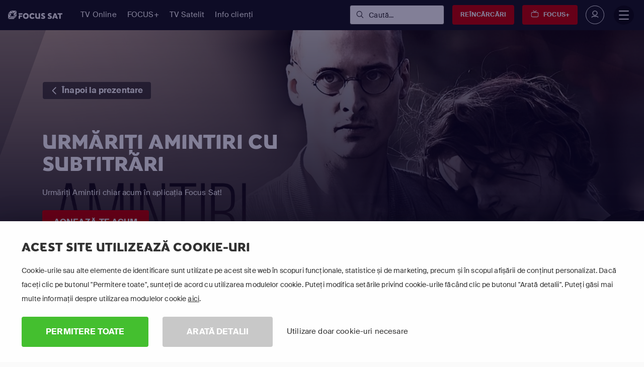

--- FILE ---
content_type: text/html; charset=utf-8
request_url: https://www.focussat.ro/urmareste/amintiri/
body_size: 30308
content:

<!DOCTYPE html>
<html lang="ro-RO">
<head>
    <title>Urmăriți Amintiri Online - Stream HD Subtitrat | Focus Sat</title>
<script>dataLayer = [{"pageTemplate":"other","country":"ROU","brand":"FOC","lang":"ROM","Environment":"","UserType":"Visitor"}];</script><!-- Google Tag Manager -->
<script>(function(w,d,s,l,i){w[l]=w[l]||[];w[l].push({'gtm.start':new Date().getTime(),event:'gtm.js'});var f=d.getElementsByTagName(s)[0],j=d.createElement(s),dl=l!='dataLayer'?'&l='+l:'';j.async=true;j.src='https://www.googletagmanager.com/gtm.js?id='+i+dl;f.parentNode.insertBefore(j,f);})(window,document,'script','dataLayer','GTM-59CD8VF');</script>
<!-- End Google Tag Manager -->
        <meta name="description" content="Urmărește Amintiri &#238;n HD online cu subtitrare &#238;n limba rom&#226;nă. Streaming pe laptop, TV, iPhone și alte dispozitive.">

            <meta property="og:description" content="Urmărește Amintiri &#238;n HD online cu subtitrare &#238;n limba rom&#226;nă. Streaming pe laptop, TV, iPhone și alte dispozitive.">
            <meta property="og:title" content="Urmăriți Amintiri Online - Stream HD Subtitrat">
            <meta property="og:type" content="website">


            <meta property="twitter:card" content="summary">
            <meta property="twitter:title" content="Urmăriți Amintiri Online - Stream HD Subtitrat">
            <meta property="twitter:description" content="Urmărește Amintiri &#238;n HD online cu subtitrare &#238;n limba rom&#226;nă. Streaming pe laptop, TV, iPhone și alte dispozitive.">

<link rel='canonical' href='https://www.focussat.ro/urmareste/amintiri/'>
<meta name='ROBOTS' content='INDEX,FOLLOW'>

    <meta charset="utf-8">
    <meta http-equiv="X-UA-Compatible" content="IE=edge">
    <meta name="viewport" content="width=device-width, initial-scale=1.0">
    <link id="favico" href="/content/focussat/favicon.ico" rel="shortcut icon" />
    <meta name="theme-color" content="#ff0000">
     
    
    <link rel="preconnect" href="https://ads.creative-serving.com/">
    <link rel="preconnect" href="https://www.googleadservices.com">
    <link rel="preconnect" href="https://googleads.g.doubleclick.net">
    <link rel="preconnect" href="https://www.google-analytics.com">

    
    <link rel="preconnect" href="https://m7cdn.io">
    <link rel="alternate" type="application/rss+xml" href="https://www.focussat.ro/noutati/rss/" />
    <style>
    a { text-decoration: none } .no-scrollbar { overflow: auto; -ms-overflow-style: none; scrollbar-width: none; } .no-scrollbar::-webkit-scrollbar { display: none; overflow: auto; } .responsive-scrollbar { overflow-x: scroll; } html {font-family: sans-serif;line-height: 1.15;-ms-text-size-adjust: 100%;-webkit-text-size-adjust: 100% }body {margin: 0 }article, footer, header, nav, section {display: block }h1 {font-size: 2em;margin: .67em 0 }hr {-webkit-box-sizing: content-box;box-sizing: content-box;height: 0;overflow: visible }a {background-color: transparent;-webkit-text-decoration-skip: objects }a:active, a:hover {outline-width: 0 }b, strong {font-weight: inherit }b, strong {font-weight: bolder }img {border-style: none }svg:not(:root) {overflow: hidden }input {font-family: sans-serif;font-size: 100%;line-height: 1.15;margin: 0 }input {overflow: visible }::-webkit-file-upload-button {-webkit-appearance: button;font: inherit }@media print {*, ::after, ::before, div::first-letter, div::first-line, li::first-letter, li::first-line, p::first-letter, p::first-line {text-shadow: none!important;-webkit-box-shadow: none!important;box-shadow: none!important }a, a:visited {text-decoration: underline }img {page-break-inside: avoid }h2, h3, p {orphans: 3;widows: 3 }h2, h3 {page-break-after: avoid }}html {-webkit-box-sizing: border-box;box-sizing: border-box }*, ::after, ::before {-webkit-box-sizing: inherit;box-sizing: inherit }@-ms-viewport {width: device-width }html {-ms-overflow-style: scrollbar;-webkit-tap-highlight-color: transparent }[tabindex="-1"]:focus {outline: 0!important }h1, h2, h3, h4 {margin-top: 0;}p {margin-top: 0;margin-bottom: 1rem }ul {margin-top: 0;margin-bottom: 1rem }ul ul {margin-bottom: 0 }img {vertical-align: middle }a, input {-ms-touch-action: manipulation;touch-action: manipulation }input {line-height: inherit }h1, h2, h3, h4 {font-weight: 600;line-height: 1.1;}h1 {font-size: 2.5rem }h2 {font-size: 2rem }h3 {font-size: 1.75rem }h4 {font-size: 1.5rem }hr {margin-top: 1rem;margin-bottom: 1rem;border: 0;border-top: 1px solid rgba(0, 0, 0, .1) }.list-unstyled {padding-left: 0;list-style: none }.list-inline {padding-left: 0;list-style: none }.list-inline-item {display: inline-block }.list-inline-item:not(:last-child) {margin-right: 5px }.img-fluid {max-width: 100%;height: auto }.container {position: relative;margin-left: auto;margin-right: auto;padding-right: 15px;padding-left: 15px }@media (min-width:576px) {.container {padding-right: 15px;padding-left: 15px }}@media (min-width:768px) {.container {padding-right: 15px;padding-left: 15px }}@media (min-width:992px) {.container {padding-right: 15px;padding-left: 15px }}@media (min-width:1200px) {.container {padding-right: 15px;padding-left: 15px }}@media (min-width:576px) {.container {width: 540px;max-width: 100% }}@media (min-width:768px) {.container {width: 720px;max-width: 100% }}@media (min-width:992px) {.container {width: 960px;max-width: 100% }}@media (min-width:1200px) {.container {width: 1140px;max-width: 100% }}.container-fluid {position: relative;margin-left: auto;margin-right: auto;padding-right: 15px;padding-left: 15px }@media (min-width:576px) {.container-fluid {padding-right: 15px;padding-left: 15px }}@media (min-width:768px) {.container-fluid {padding-right: 15px;padding-left: 15px }}@media (min-width:992px) {.container-fluid {padding-right: 15px;padding-left: 15px }}@media (min-width:1200px) {.container-fluid {padding-right: 15px;padding-left: 15px }}.row {display: -webkit-box;display: -webkit-flex;display: -ms-flexbox;display: flex;-webkit-flex-wrap: wrap;-ms-flex-wrap: wrap;flex-wrap: wrap;margin-right: -15px;margin-left: -15px }@media (min-width:576px) {.row {margin-right: -15px;margin-left: -15px }}@media (min-width:768px) {.row {margin-right: -15px;margin-left: -15px }}@media (min-width:992px) {.row {margin-right: -15px;margin-left: -15px }}@media (min-width:1200px) {.row {margin-right: -15px;margin-left: -15px }}.col, .col-12, .col-4, .col-8, .col-lg, .col-lg-4, .col-lg-6, .col-lg-7, .col-md, .col-md-10, .col-md-12, .col-md-4, .col-md-6, .col-md-8, .col-md-9, .col-sm, .col-sm-3, .col-xl, .col-xl-4 {position: relative;width: 100%;min-height: 1px;padding-right: 15px;padding-left: 15px }@media (min-width:576px) {.col, .col-12, .col-4, .col-8, .col-lg, .col-lg-4, .col-lg-6, .col-lg-7, .col-md, .col-md-10, .col-md-12, .col-md-4, .col-md-6, .col-md-8, .col-md-9, .col-sm, .col-sm-3, .col-xl, .col-xl-4 {padding-right: 15px;padding-left: 15px }}@media (min-width:768px) {.col, .col-12, .col-4, .col-8, .col-lg, .col-lg-4, .col-lg-6, .col-lg-7, .col-md, .col-md-10, .col-md-12, .col-md-4, .col-md-6, .col-md-8, .col-md-9, .col-sm, .col-sm-3, .col-xl, .col-xl-4 {padding-right: 15px;padding-left: 15px }}@media (min-width:992px) {.col, .col-12, .col-4, .col-8, .col-lg, .col-lg-4, .col-lg-6, .col-lg-7, .col-md, .col-md-10, .col-md-12, .col-md-4, .col-md-6, .col-md-8, .col-md-9, .col-sm, .col-sm-3, .col-xl, .col-xl-4 {padding-right: 15px;padding-left: 15px }}@media (min-width:1200px) {.col, .col-12, .col-4, .col-8, .col-lg, .col-lg-4, .col-lg-6, .col-lg-7, .col-md, .col-md-10, .col-md-12, .col-md-4, .col-md-6, .col-md-8, .col-md-9, .col-sm, .col-sm-3, .col-xl, .col-xl-4 {padding-right: 15px;padding-left: 15px }}.col {-webkit-flex-basis: 0;-ms-flex-preferred-size: 0;flex-basis: 0;-webkit-box-flex: 1;-webkit-flex-grow: 1;-ms-flex-positive: 1;flex-grow: 1;max-width: 100% }.col-auto {-webkit-box-flex: 0;-webkit-flex: 0 0 auto;-ms-flex: 0 0 auto;flex: 0 0 auto;width: auto }.col-4 {-webkit-box-flex: 0;-webkit-flex: 0 0 33.333333%;-ms-flex: 0 0 33.333333%;flex: 0 0 33.333333%;max-width: 33.333333% }.col-8 {-webkit-box-flex: 0;-webkit-flex: 0 0 66.666667%;-ms-flex: 0 0 66.666667%;flex: 0 0 66.666667%;max-width: 66.666667% }.col-12 {-webkit-box-flex: 0;-webkit-flex: 0 0 100%;-ms-flex: 0 0 100%;flex: 0 0 100%;max-width: 100% }@media (min-width:576px) {.col-sm {-webkit-flex-basis: 0;-ms-flex-preferred-size: 0;flex-basis: 0;-webkit-box-flex: 1;-webkit-flex-grow: 1;-ms-flex-positive: 1;flex-grow: 1;max-width: 100% }.col-sm-auto {-webkit-box-flex: 0;-webkit-flex: 0 0 auto;-ms-flex: 0 0 auto;flex: 0 0 auto;width: auto }.col-sm-3 {-webkit-box-flex: 0;-webkit-flex: 0 0 25%;-ms-flex: 0 0 25%;flex: 0 0 25%;max-width: 25% }}@media (min-width:768px) {.col-md {-webkit-flex-basis: 0;-ms-flex-preferred-size: 0;flex-basis: 0;-webkit-box-flex: 1;-webkit-flex-grow: 1;-ms-flex-positive: 1;flex-grow: 1;max-width: 100% }.col-md-4 {-webkit-box-flex: 0;-webkit-flex: 0 0 33.333333%;-ms-flex: 0 0 33.333333%;flex: 0 0 33.333333%;max-width: 33.333333% }.col-md-6 {-webkit-box-flex: 0;-webkit-flex: 0 0 50%;-ms-flex: 0 0 50%;flex: 0 0 50%;max-width: 50% }.col-md-8 {-webkit-box-flex: 0;-webkit-flex: 0 0 66.666667%;-ms-flex: 0 0 66.666667%;flex: 0 0 66.666667%;max-width: 66.666667% }.col-md-9 {-webkit-box-flex: 0;-webkit-flex: 0 0 75%;-ms-flex: 0 0 75%;flex: 0 0 75%;max-width: 75% }.col-md-10 {-webkit-box-flex: 0;-webkit-flex: 0 0 83.333333%;-ms-flex: 0 0 83.333333%;flex: 0 0 83.333333%;max-width: 83.333333% }.col-md-12 {-webkit-box-flex: 0;-webkit-flex: 0 0 100%;-ms-flex: 0 0 100%;flex: 0 0 100%;max-width: 100% }}@media (min-width:992px) {.col-lg {-webkit-flex-basis: 0;-ms-flex-preferred-size: 0;flex-basis: 0;-webkit-box-flex: 1;-webkit-flex-grow: 1;-ms-flex-positive: 1;flex-grow: 1;max-width: 100% }.col-lg-auto {-webkit-box-flex: 0;-webkit-flex: 0 0 auto;-ms-flex: 0 0 auto;flex: 0 0 auto;width: auto }.col-lg-4 {-webkit-box-flex: 0;-webkit-flex: 0 0 33.333333%;-ms-flex: 0 0 33.333333%;flex: 0 0 33.333333%;max-width: 33.333333% }.col-lg-6 {-webkit-box-flex: 0;-webkit-flex: 0 0 50%;-ms-flex: 0 0 50%;flex: 0 0 50%;max-width: 50% }.col-lg-7 {-webkit-box-flex: 0;-webkit-flex: 0 0 58.333333%;-ms-flex: 0 0 58.333333%;flex: 0 0 58.333333%;max-width: 58.333333% }}@media (min-width:1200px) {.col-xl {-webkit-flex-basis: 0;-ms-flex-preferred-size: 0;flex-basis: 0;-webkit-box-flex: 1;-webkit-flex-grow: 1;-ms-flex-positive: 1;flex-grow: 1;max-width: 100% }.col-xl-4 {-webkit-box-flex: 0;-webkit-flex: 0 0 33.333333%;-ms-flex: 0 0 33.333333%;flex: 0 0 33.333333%;max-width: 33.333333% }}.media {display: -webkit-box;display: -webkit-flex;display: -ms-flexbox;display: flex;-webkit-box-align: start;-webkit-align-items: flex-start;-ms-flex-align: start;align-items: flex-start }.modal {position: fixed;top: 0;right: 0;bottom: 0;left: 0;z-index: 1050;display: none;overflow: hidden;outline: 0 }.modal-dialog {position: relative;width: auto;margin: 10px }.modal-content {position: relative;display: -webkit-box;display: -webkit-flex;display: -ms-flexbox;display: flex;-webkit-box-orient: vertical;-webkit-box-direction: normal;-webkit-flex-direction: column;-ms-flex-direction: column;flex-direction: column;background-color: #fff;-webkit-background-clip: padding-box;background-clip: padding-box;border: 1px solid rgba(0, 0, 0, .2);border-radius: .3rem;outline: 0 }.modal-body {position: relative;-webkit-box-flex: 1;-webkit-flex: 1 1 auto;-ms-flex: 1 1 auto;flex: 1 1 auto;padding: 15px }.modal-footer {display: -webkit-box;display: -webkit-flex;display: -ms-flexbox;display: flex;-webkit-box-align: center;-webkit-align-items: center;-ms-flex-align: center;align-items: center;-webkit-box-pack: end;-webkit-justify-content: flex-end;-ms-flex-pack: end;justify-content: flex-end;padding: 15px;border-top: 1px solid #eceeef }@media (min-width:576px) {.modal-dialog {max-width: 500px;margin: 30px auto }}@supports ((-webkit-transform:translate3d(0, 0, 0)) or (transform:translate3d(0, 0, 0))) {}@supports ((-webkit-transform:translate3d(0, 0, 0)) or (transform:translate3d(0, 0, 0))) {}.clearfix::after {display: block;content: "";clear: both }.d-none {display: none!important }.d-inline-block {display: inline-block!important }.d-block {display: block!important }.d-table {display: table!important }.d-flex {display: -webkit-box!important;display: -webkit-flex!important;display: -ms-flexbox!important;display: flex!important }.d-inline-flex {display: -webkit-inline-box!important;display: -webkit-inline-flex!important;display: -ms-inline-flexbox!important;display: inline-flex!important }@media (min-width:1200px) {.d-xl-inline {display: inline!important }}.flex-last {-webkit-box-ordinal-group: 2;-webkit-order: 1;-ms-flex-order: 1;order: 1 }.flex-row {-webkit-box-orient: horizontal!important;-webkit-box-direction: normal!important;-webkit-flex-direction: row!important;-ms-flex-direction: row!important;flex-direction: row!important }.flex-column {-webkit-box-orient: vertical!important;-webkit-box-direction: normal!important;-webkit-flex-direction: column!important;-ms-flex-direction: column!important;flex-direction: column!important }.flex-wrap {-webkit-flex-wrap: wrap!important;-ms-flex-wrap: wrap!important;flex-wrap: wrap!important }.justify-content-start {-webkit-box-pack: start!important;-webkit-justify-content: flex-start!important;-ms-flex-pack: start!important;justify-content: flex-start!important }.justify-content-center {-webkit-box-pack: center!important;-webkit-justify-content: center!important;-ms-flex-pack: center!important;justify-content: center!important }.justify-content-between {-webkit-box-pack: justify!important;-webkit-justify-content: space-between!important;-ms-flex-pack: justify!important;justify-content: space-between!important }.align-items-start {-webkit-box-align: start!important;-webkit-align-items: flex-start!important;-ms-flex-align: start!important;align-items: flex-start!important }.align-items-center {-webkit-box-align: center!important;-webkit-align-items: center!important;-ms-flex-align: center!important;align-items: center!important }.align-items-stretch {-webkit-box-align: stretch!important;-webkit-align-items: stretch!important;-ms-flex-align: stretch!important;align-items: stretch!important }.align-self-start {-webkit-align-self: flex-start!important;-ms-flex-item-align: start!important;align-self: flex-start!important }.align-self-end {-webkit-align-self: flex-end!important;-ms-flex-item-align: end!important;align-self: flex-end!important }.align-self-center {-webkit-align-self: center!important;-ms-flex-item-align: center!important;-ms-grid-row-align: center!important;align-self: center!important }.align-self-stretch {-webkit-align-self: stretch!important;-ms-flex-item-align: stretch!important;-ms-grid-row-align: stretch!important;align-self: stretch!important }@media (min-width:576px) {.flex-sm-unordered {-webkit-box-ordinal-group: 1;-webkit-order: 0;-ms-flex-order: 0;order: 0 }}@media (min-width:992px) {.flex-lg-row {-webkit-box-orient: horizontal!important;-webkit-box-direction: normal!important;-webkit-flex-direction: row!important;-ms-flex-direction: row!important;flex-direction: row!important }.justify-content-lg-end {-webkit-box-pack: end!important;-webkit-justify-content: flex-end!important;-ms-flex-pack: end!important;justify-content: flex-end!important }.justify-content-lg-between {-webkit-box-pack: justify!important;-webkit-justify-content: space-between!important;-ms-flex-pack: justify!important;justify-content: space-between!important }}.float-right {float: right!important }@media (min-width:768px) {.float-md-right {float: right!important }}.w-100 {width: 100%!important }.h-100 {height: 100%!important }.m-0 {margin: 0 0!important }.mt-0 {margin-top: 0!important }.mr-0 {margin-right: 0!important }.mb-0 {margin-bottom: 0!important }.my-0 {margin-top: 0!important;margin-bottom: 0!important }.mt-1 {margin-top: .25rem!important }.mr-1 {margin-right: .25rem!important }.mb-1 {margin-bottom: .25rem!important }.mt-2 {margin-top: .5rem!important }.mr-2 {margin-right: .5rem!important }.mb-2 {margin-bottom: .5rem!important }.ml-2 {margin-left: .5rem!important }.my-2 {margin-top: .5rem!important;margin-bottom: .5rem!important }.mt-3 {margin-top: 1rem!important }.mr-3 {margin-right: 1rem!important }.mb-3 {margin-bottom: 1rem!important }.mx-3 {margin-right: 1rem!important;margin-left: 1rem!important }.my-3 {margin-top: 1rem!important;margin-bottom: 1rem!important }.mt-4 {margin-top: 1.5rem!important }.mb-4 {margin-bottom: 1.5rem!important }.p-0 {padding: 0 0!important }.pt-0 {padding-top: 0!important }.pb-0 {padding-bottom: 0!important }.px-0 {padding-right: 0!important;padding-left: 0!important }.pt-1 {padding-top: .25rem!important }.pb-1 {padding-bottom: .25rem!important }.pl-1 {padding-left: .25rem!important }.pt-2 {padding-top: .5rem!important }.pb-2 {padding-bottom: .5rem!important }.py-2 {padding-top: .5rem!important;padding-bottom: .5rem!important }.p-3 {padding: 1rem 1rem!important }.pt-3 {padding-top: 1rem!important }.pr-3 {padding-right: 1rem!important }.px-3 {padding-right: 1rem!important;padding-left: 1rem!important }.py-3 {padding-top: 1rem!important;padding-bottom: 1rem!important }.p-4 {padding: 1.5rem 1.5rem!important }.pb-4 {padding-bottom: 1.5rem!important }.px-4 {padding-right: 1.5rem!important;padding-left: 1.5rem!important }.py-4 {padding-top: 1.5rem!important;padding-bottom: 1.5rem!important }.pt-5 {padding-top: 3rem!important }.pb-5 {padding-bottom: 3rem!important }.py-5 {padding-top: 3rem!important;padding-bottom: 3rem!important }.ml-auto {margin-left: auto!important }.mx-auto {margin-right: auto!important;margin-left: auto!important }@media (min-width:576px) {.mt-sm-0 {margin-top: 0!important }.mb-sm-0 {margin-bottom: 0!important }.mb-sm-2 {margin-bottom: .5rem!important }.mr-sm-3 {margin-right: 1rem!important }.mb-sm-3 {margin-bottom: 1rem!important }.my-sm-4 {margin-top: 1.5rem!important;margin-bottom: 1.5rem!important }.mx-sm-5 {margin-right: 3rem!important;margin-left: 3rem!important }.pl-sm-0 {padding-left: 0!important }.pb-sm-3 {padding-bottom: 1rem!important }.px-sm-3 {padding-right: 1rem!important;padding-left: 1rem!important }.p-sm-4 {padding: 1.5rem 1.5rem!important }.px-sm-4 {padding-right: 1.5rem!important;padding-left: 1.5rem!important }.py-sm-4 {padding-top: 1.5rem!important;padding-bottom: 1.5rem!important }}@media (min-width:768px) {.mt-md-0 {margin-top: 0!important }.mx-md-0 {margin-right: 0!important;margin-left: 0!important }.my-md-3 {margin-top: 1rem!important;margin-bottom: 1rem!important }.mr-md-4 {margin-right: 1.5rem!important }.ml-md-4 {margin-left: 1.5rem!important }.mb-md-5 {margin-bottom: 3rem!important }.my-md-5 {margin-top: 3rem!important;margin-bottom: 3rem!important }.pr-md-0 {padding-right: 0!important }.p-md-4 {padding: 1.5rem 1.5rem!important }.pr-md-5 {padding-right: 3rem!important }.py-md-5 {padding-top: 3rem!important;padding-bottom: 3rem!important }}@media (min-width:992px) {.mb-lg-0 {margin-bottom: 0!important }.mx-lg-0 {margin-right: 0!important;margin-left: 0!important }.px-lg-0 {padding-right: 0!important;padding-left: 0!important }.px-lg-2 {padding-right: .5rem!important;padding-left: .5rem!important }.pb-lg-4 {padding-bottom: 1.5rem!important }.ml-lg-auto {margin-left: auto!important }}@media (min-width:1200px) {.mt-xl-0 {margin-top: 0!important }.px-xl-4 {padding-right: 1.5rem!important;padding-left: 1.5rem!important }.pb-xl-5 {padding-bottom: 3rem!important }}.text-left {text-align: left!important }.text-right {text-align: right!important }.text-center {text-align: center!important }@media (min-width:576px) {.text-sm-left {text-align: left!important }}@media (min-width:768px) {.text-md-left {text-align: left!important }.text-md-right {text-align: right!important }}@media (min-width:992px) {.text-lg-left {text-align: left!important }}.text-uppercase {text-transform: uppercase!important }@media (min-width:768px) {.hidden-md-up {display: none!important }}@media (max-width:1199px) {.hidden-lg-down {display: none!important }}@media (min-width:1200px) {.hidden-xl-up {display: none!important }}@media (min-width: 1199px){.mm-navbar.mm-navbar-size-1,#mm-blocker{display:none !important}}body{font-family:"Suisse",sans-serif;letter-spacing:0.01em;min-width:300px !important;overflow-x:hidden;position:relative}*{margin:0;padding:0;outline:none;text-rendering:geometricPrecision;-webkit-font-smoothing:antialiased}::selection{background:#140087;color:#fff}.mm-page.mm-slideout{user-select:text !important}@media (min-width: 1199px){.mm-menu{display:none !important}}a{transition:color .4s, background-color .4s}p{font-size:15px;line-height:1.4}ul{list-style:none}ul li{display:inline-flex;width:100%}ul li:before{font-family:'Icons';margin-right:15px;font-size:85%;position:relative;top:1px;font-weight:600}hr{border-color:#eee}.semibold{font-weight:400 !important}.bold{font-weight:600 !important}.font-family-1{font-family:"Suisse" !important;text-transform:none !important}ul{margin-bottom:0}ul.list-inline li{display:inline-block}a,a:hover,a:focus{color:inherit}i{font-weight:600}header,footer,section,.header-top,.header-bottom{display:block;width:100%}body{background:#fafafa;color:#323232}body .container{margin:0 auto !important}body .container-fluid{width:100%}section.row-block{border-bottom:1px solid #eee;padding:6rem 0}@media (max-width: 1199px){section.row-block{padding:3rem 0}}@media (max-width: 503px){section.row-block{padding:30px 0 !important}}section.row-block.row-small{padding:3rem 0}@media (max-width: 991px){section.row-block.row-small{padding:15px 0 !important}}h1,h2,h3,h4{font-family:"Suisse";margin:0;padding:0;color:#323232;margin-bottom:.5rem}@media (max-width: 503px){h2{font-size:1.5rem}}.full-width{width:100% !important}article .grow{display:flex;flex-direction:column;flex-grow:1}.border-none{border:none !important}.overflow-hidden{overflow:hidden !important}@media (max-width: 503px){.btn{font-size:13px !important}}.lnr-bars,.lnr-checkmark,.lnr-chevron-down,.lnr-chevron-left,.lnr-chevron-right{font-family:Icons !important;speak:none;font-style:normal;font-weight:400;font-variant:normal;text-transform:none;line-height:1;-webkit-font-smoothing:antialiased;-moz-osx-font-smoothing:grayscale}.lnr-bars:before{content:"\e756"}.lnr-checkmark:before{content:"\e75d"}.lnr-chevron-down:before{content:"\e760"}.lnr-chevron-left:before{content:"\e761"}.lnr-chevron-right:before{content:"\e762"}.box-item{background:#fff;width:100%}@media (max-width: 991px){.box-item{margin:1rem 0}}.box-item section{position:relative;padding:2rem 1.5rem}.box-item section img{width:100%}.box-item section:not(.pricing) *{text-align:center}.box-item section p{margin-bottom:0}.box-item section .btn{display:flex;min-width:200px;justify-content:center}body{min-width:320px}iframe{width:100%}@media (min-width: 1399px){:not(.m7-wonder) .container{width:1360px}}@media (max-width: 991px){:not(.m7-wonder) .container{width:100%}}.d-table{display:table !important;margin:0 auto !important}.underline{text-decoration:underline !important}.underline:hover{text-decoration:none !important}.cursor-default:hover{cursor:default !important}.cursor-pointer:hover{cursor:pointer !important}.underline-none{text-decoration:none !important}.box-shadow{box-shadow:0 0 2px rgba(0,0,0,0.1)}svg{stroke-width:0;stroke:transparent;fill:#140087}svg.shape-sticker{fill:transparent}svg.shape-sticker path{stroke-width:4px;stroke:#140087}.sticker{position:relative;display:inline-block;z-index:40}.sticker .sticker-content{display:table;margin:0 auto;position:relative;z-index:5;padding:1.5rem;text-align:center}.sticker .sticker-content span{display:block;line-height:normal}.sticker .shape-sticker{height:100%;position:absolute;top:50%;left:50%;transform:translate(-50%, -50%)}svg[class*=icon-] *{stroke-width:0;stroke:transparent;fill:#140087 !important}svg[class*=icon-].color-grey1 *{fill:#323232 !important}[class^="lnr-"],[class*=" lnr-"]{color:inherit}.minicart-number{margin-left:15px;background:#fff;border-radius:100%;width:22px;height:22px;text-align:center;line-height:22px;position:absolute;top:0;left:0;font-size:12px;font-weight:bold;margin-top:14px;margin-left:20px;box-shadow:0 0 rgba(0,0,0,0.05)}.color-hover-red1{transition:all .4s !important}.color-hover-red1:hover{color:#C80000 !important;fill:#C80000 !important}.sticker-red3 svg.shape-sticker *{fill:#FF4B00 !important;stroke:#FF4B00 !important}.color-hover-blue1{transition:all .4s !important}.color-hover-blue1:hover{color:#140087 !important;fill:#140087 !important}.color-hover-blue1:hover *{color:#140087 !important;fill:#140087 !important}.btn-grey1{background:#323232 !important}.btn-grey1.outline{color:#323232 !important;background:transparent !important;border-color:#323232 !important}.btn-grey1.outline:hover{border-color:#252525 !important;color:#252525 !important;background:transparent !important}.btn-grey1.outline:hover:before{background:rgba(0,0,0,0.1) !important}.btn-grey1:hover:before{background:#252525 !important}.color-grey1{color:#323232 !important}svg[class*=icon-].color-grey1 *{fill:#323232 !important}.bg-hover-grey3{transition:all .4s !important;cursor:pointer !important}.bg-hover-grey3:hover{background:#fafafa !important}.bg-grey3{background:#fafafa !important}.btn-green1{background:#44bf2f !important}.btn-green1:hover:before{background:#3dab2a !important}.color-green1{color:#44bf2f !important}.bg-orange1{background:#fe8606 !important}.color-white{color:#fff !important}.bg-white{background:#fff !important}.bg-black{background:#000 !important}header{background:#fff;position:relative;z-index:9998;top:0;left:0}header .container{position:relative}header ul{list-style:none}header ul.list-inline li{float:left}header nav>ul li{width:auto}header nav>ul li a{padding-bottom:3px;margin-bottom:-1px;transition:opacity .4s}header .header-top{height:40px;font-size:14px;background:#f5f5f5;background:linear-gradient(to left, #f5f5f5 0%, #fff 50%, #fff 100%);filter:progid:DXImageTransform.Microsoft.gradient( startColorstr='#f5f5f5', endColorstr='#ffffff',GradientType=1 );position:relative;z-index:9999}header .header-top ul{margin:0;line-height:40px}header .header-top ul li a{color:rgba(0,0,0,0.4)}header .header-top ul li:after{content:'|';margin:0 10px;opacity:.3}header .header-top ul li:last-child:after{display:none}header .header-bottom{background:#fff;position:relative}header .header-bottom [class*="col-"]{position:static}header .header-bottom .logo{display:block;width:auto;padding:20px 0;background:white;border-top:1px solid white;position:relative;top:-1px;transition:none !important}header .header-bottom .logo img{max-height:25px}header .header-bottom .logo img{margin-top:-5px;opacity:1 !important;min-height:27px}header .header-bottom ul{margin:0}header .header-bottom ul.list-first{line-height:80px;transition:all .4s}header .header-bottom ul.list-first li{font-size:17px}header .header-bottom ul.list-first li.list-inline-item span:not(.container){display:inline;margin-right:20px}header .header-bottom ul.list-first li.list-inline-item a:not(.container){margin-right:30px}header .header-bottom ul.list-first li i{font-size:11px;margin-left:8px;margin-right:10px;color:rgba(0,0,0,0.5);display:inline-block;transition:all .2s}header .header-bottom ul.list-first li a,header .header-bottom ul.list-first li span{margin-right:15px;display:flex;color:#323232}header .header-bottom ul.list-first li a:hover,header .header-bottom ul.list-first li span:hover{color:#140087}header .header-bottom ul.list-first li a{cursor:pointer}header .header-bottom ul.list-first li.list-inline-item>a{display:inline}header .header-bottom ul.list-first li:hover>a{color:#140087}header .header-bottom ul li a{text-decoration:none;color:#323232}header .header-bottom ul li:hover ul{visibility:visible;opacity:1}header .header-bottom ul.list-first ul{visibility:hidden;opacity:0;transition:all .4s;transition-delay:.2s}header .header-bottom ul ul{line-height:normal}header .header-bottom ul ul .container{line-height:normal;position:absolute !important;top:80px;background:#fff;border-top:none;z-index:96;box-shadow:0 4px 5px rgba(0,0,0,0.1)}header .header-bottom ul ul span.subheading{text-transform:uppercase;color:#C8C8C8;font-size:15px;letter-spacing:0.02em;margin-bottom:10px;display:block;width:100%}header .header-bottom ul ul span.subheading:hover{color:#C8C8C8}header .header-bottom ul ul .container{left:0;padding:0;width:100%;display:flex;background:#fafafa;margin-top:25px;z-index:99;background:#fff;background:-moz-linear-gradient(top, #fff 0%, #fafafa 100%);background:-webkit-linear-gradient(top, #fff 0%, #fafafa 100%);background:linear-gradient(to bottom, #fff 0%, #fafafa 100%);filter:progid:DXImageTransform.Microsoft.gradient( startColorstr='#ffffff', endColorstr='#fafafa',GradientType=0 )}header .header-bottom ul ul .container>div[class^="col"]{padding:30px}header .header-bottom ul ul .container>div[class^="col"] ul.list-links-nav>li{width:calc(100% + 30px)}header .header-bottom ul ul .container>div[class^="col"] ul.list-links-nav>li>a{font-size:15px;color:#4c4c4c;display:block;width:100%;width:calc(100% - 30px);border-bottom:1px solid #f1f1f1;padding:10px 0;text-indent:-8px;transition:all .4s}header .header-bottom ul ul .container>div[class^="col"] ul.list-links-nav>li>a i{margin-left:0;opacity:0}header .header-bottom ul ul .container>div[class^="col"] ul.list-links-nav>li:hover a{text-indent:0}header .header-bottom ul ul .container>div[class^="col"] ul.list-links-nav>li:hover a i{opacity:1}header .header-bottom ul ul .container>div[class^="col"] ul.list-links-nav>li:last-child a{border-bottom:none}.mm-menu.mm-offcanvas{z-index:9999999}.mm-hasnavbar-top-1 .mm-panels{top:60px !important}#mobile-navigation{z-index:0;background:#fff}#mobile-navigation .mm-listview li{border-bottom:1px solid #eee}#mobile-navigation i{display:none}#mobile-navigation .mm-panels>.mm-panel>.mm-navbar+.mm-listview{margin-top:-25px}#mobile-navigation .mm-panels>.mm-panel.mm-hasnavbar{padding-top:55px}#mobile-navigation *{border-color:#eee !important}#mobile-navigation .mm-btn{height:50px}#mobile-navigation .mm-navbar{height:auto;background:#fafafa}#mobile-navigation .mm-navbar a:focus{background:#fafafa !important}#mobile-navigation .mm-navbar .mm-title{padding:15px 0;font-weight:bold}#mobile-navigation .mm-search{padding:0;height:60px;border:1px solid #eee}#mobile-navigation .mm-search input{padding:15px 25px !important;height:60px;max-height:60px;padding:10px;border-radius:0;background:white}#mobile-navigation li{width:100%}#mobile-navigation li a,#mobile-navigation li span{padding:12px 25px;display:inline-block}#mobile-navigation li a .lnr-chevron-down{display:none}#mobile-navigation li:after{display:none}.list-separated li.list-inline-item{margin-right:0}#page-wrapper{width:100%}.mm-slideout:before{width:100%;height:100%;position:fixed;top:0;left:0;transition:opacity .6s ease-in-out;content:"";opacity:0;background:black}.img-fluid{max-width:100%;height:auto}.header-mobile{position:fixed;top:0;left:0;width:100%;height:60px;line-height:60px;z-index:9999;background:#fff;transition:top .4s ease}.header-mobile .logo img{max-height:26px;max-width:78%;display:flex;align-items:center}.header-mobile:after{content:'';float:left;width:100%;height:60px;margin-top:-60px;z-index:-1}.header-mobile ul li a{color:#140087;text-decoration:none}.header-mobile ul li a:hover{color:#323232}@media (max-width: 1199px){header.hidden-lg-down{display:block !important;height:60px !important;overflow:hidden !important;visibility:hidden !important}}.mm-hidden{display:none !important}.mm-menu{box-sizing:border-box;background:inherit;display:block;padding:0;margin:0;position:absolute;left:0;right:0;top:0;bottom:0;z-index:0}.mm-panels,.mm-panels>.mm-panel{background:inherit;border-color:inherit;box-sizing:border-box;margin:0;position:absolute;left:0;right:0;top:0;bottom:0;z-index:0}.mm-panels{overflow:hidden}.mm-panel{-webkit-transform:translate(100%, 0);-ms-transform:translate(100%, 0);transform:translate(100%, 0);-webkit-transform:translate3d(100%, 0, 0);transform:translate3d(100%, 0, 0);-webkit-transition:-webkit-transform .4s ease;transition:-webkit-transform .4s ease;transition:transform .4s ease;transition:transform .4s ease,-webkit-transform .4s ease;-webkit-transform-origin:top left;-ms-transform-origin:top left;transform-origin:top left}.mm-panel.mm-opened{-webkit-transform:translate(0, 0);-ms-transform:translate(0, 0);transform:translate(0, 0);-webkit-transform:translate3d(0, 0, 0);transform:translate3d(0, 0, 0)}.mm-panels>.mm-panel{-webkit-overflow-scrolling:touch;overflow:scroll;overflow-x:hidden;overflow-y:auto;padding:0 20px}.mm-panels>.mm-panel.mm-hasnavbar{padding-top:40px}.mm-panels>.mm-panel:not(.mm-hidden){display:block}.mm-panels>.mm-panel:after,.mm-panels>.mm-panel:before{content:'';display:block;height:20px}.mm-btn{box-sizing:border-box;width:40px;height:40px;position:absolute;top:0;z-index:1}.mm-next:after,.mm-prev:before{content:'';border-top:2px solid transparent;border-left:2px solid transparent;display:block;width:8px;height:8px;margin:auto;position:absolute;top:0;bottom:0}.mm-prev:before{-webkit-transform:rotate(-45deg);-ms-transform:rotate(-45deg);transform:rotate(-45deg);left:23px;right:auto}.mm-next:after{-webkit-transform:rotate(135deg);-ms-transform:rotate(135deg);transform:rotate(135deg);right:23px;left:auto}.mm-navbar{border-bottom:1px solid;border-color:inherit;text-align:center;line-height:20px;height:40px;padding:0 40px;margin:0;position:absolute;top:0;left:0;right:0}.mm-navbar>*{display:block;padding:10px 0}.mm-navbar a,.mm-navbar a:hover{text-decoration:none}.mm-navbar .mm-title{text-overflow:ellipsis;white-space:nowrap;overflow:hidden}.mm-navbar .mm-btn:first-child{left:0}.mm-panel .mm-navbar{display:none}.mm-panel.mm-hasnavbar .mm-navbar{display:block}.mm-listview,.mm-listview>li{list-style:none;display:block;padding:0;margin:0}.mm-listview{font:inherit;font-size:14px;line-height:20px}.mm-listview a,.mm-listview a:hover{text-decoration:none}.mm-listview>li{position:relative}.mm-listview>li,.mm-listview>li .mm-next,.mm-listview>li .mm-next:before,.mm-listview>li:after{border-color:inherit}.mm-listview>li>a,.mm-listview>li>span{text-overflow:ellipsis;white-space:nowrap;overflow:hidden;color:inherit;display:block;padding:10px 10px 10px 20px;margin:0}.mm-listview>li:not(.mm-divider):after{content:'';border-bottom-width:1px;border-bottom-style:solid;display:block;position:absolute;left:0;right:0;bottom:0}.mm-listview>li:not(.mm-divider):after{left:20px}.mm-listview .mm-next{background:rgba(3,2,1,0);width:50px;padding:0;position:absolute;right:0;top:0;bottom:0;z-index:2}.mm-listview .mm-next:before{content:'';border-left-width:1px;border-left-style:solid;display:block;position:absolute;top:0;bottom:0;left:0}.mm-listview .mm-next+a,.mm-listview .mm-next+span{margin-right:50px}.mm-listview .mm-next.mm-fullsubopen{width:100%}.mm-listview .mm-next.mm-fullsubopen:before{border-left:none}.mm-listview .mm-next.mm-fullsubopen+span{padding-right:50px;margin-right:0}.mm-panels>.mm-panel>.mm-listview{margin:20px -20px}.mm-panels>.mm-panel>.mm-navbar+.mm-listview{margin-top:-20px}.mm-menu{background:#f3f3f3;border-color:rgba(0,0,0,0.1);color:rgba(0,0,0,0.75)}.mm-menu .mm-navbar a,.mm-menu .mm-navbar>*{color:rgba(0,0,0,0.3)}.mm-menu .mm-btn:after,.mm-menu .mm-btn:before{border-color:rgba(0,0,0,0.3)}.mm-menu .mm-listview{border-color:rgba(0,0,0,0.1)}.mm-menu .mm-listview>li .mm-next:after{border-color:rgba(0,0,0,0.3)}.mm-menu .mm-listview>li a:not(.mm-next){-webkit-tap-highlight-color:rgba(255,255,255,0.5);tap-highlight-color:rgba(255,255,255,0.5)}.mm-page{box-sizing:border-box;position:relative}.mm-slideout{-webkit-transition:-webkit-transform .4s ease;transition:-webkit-transform .4s ease;transition:transform .4s ease;transition:transform .4s ease,-webkit-transform .4s ease;z-index:1}#mm-blocker{background:rgba(3,2,1,0);display:none;width:100%;height:100%;position:fixed;top:0;left:0;z-index:2}.mm-menu.mm-offcanvas{z-index:0;display:none;position:fixed}.mm-menu.mm-offcanvas{width:80%;min-width:140px;max-width:440px}.mm-navbars-top{background:inherit;border-color:inherit;border-width:0;overflow:hidden;position:absolute;left:0;right:0;z-index:3}.mm-navbars-top>.mm-navbar{border:none;padding:0;position:relative;-webkit-transform:translate(0, 0);-ms-transform:translate(0, 0);transform:translate(0, 0);-webkit-transform:translate3d(0, 0, 0);transform:translate3d(0, 0, 0)}.mm-navbars-top{border-bottom-style:solid;border-bottom-width:1px;top:0}.mm-hasnavbar-top-1 .mm-panels{top:40px}.mm-search,.mm-search input{box-sizing:border-box}.mm-search{height:40px;padding:7px 10px 0 10px;position:relative}.mm-search input{border:none !important;outline:0 !important;box-shadow:none !important;border-radius:4px;font:inherit;font-size:14px;line-height:26px;display:block;box-sizing:border-box;width:100%;height:26px;min-height:26px;max-height:26px;margin:0;padding:0 10px}.mm-search input::-ms-clear{display:none}.mm-noresultsmsg{text-align:center;font-size:21px;padding:40px 0}.mm-menu .mm-search input{background:rgba(0,0,0,0.05);color:rgba(0,0,0,0.75)}.mm-menu .mm-noresultsmsg{color:rgba(0,0,0,0.3)}.mm-navbar,.mm-search{display:block !important}footer{border-top:1px solid #eee;margin-top:-1px}footer p{color:gray}footer .title{font-family:"Suisse";color:#cdcdcd;font-weight:400;font-size:18px}footer a{color:gray !important;text-decoration:none}footer a:hover{color:#140087}footer .list-unstyled li{line-height:2.25}footer .footer-top{background:#fafafa}footer .footer-top a{text-align:left}@media (max-width: 767px){footer .footer-top .title{text-align:left}}footer .footer-top .title{margin-bottom:1rem}footer .footer-payment{background:#fff}footer .footer-payment img{min-width:60px;min-height:60px;height:60px}footer .footer-payment li{margin-left:1rem}@media (max-width: 991px){footer .footer-payment li{margin-left:0}}footer .footer-bottom{background:#140087}footer .footer-bottom *{color:#fff}@media (max-width: 767px){footer .footer-bottom ul{display:table;width:auto;margin:0 auto}footer .footer-bottom ul li{text-align:center;float:none}}@media (max-width: 503px){footer .footer-bottom{text-align:center}footer .footer-bottom img{max-width:70% !important}footer .footer-bottom .align-self-end{margin-top:15px}footer .footer-bottom .align-self-end li.list-inline-item:before{display:none}footer .footer-bottom .list-separated{display:flex !important;flex-direction:column}}.lh-15{line-height:1.5 !important}.lh-20{line-height:2 !important}.lh-auto{line-height:initial !important}.z1{z-index:999 !important}.position-relative,.position-absolute{position:relative;top:0;left:0}.position-absolute.b-0{bottom:0px !important;top:auto !important}.position-absolute.r-0{right:0px !important;left:auto !important}.object-fit-cover{object-fit:cover !important}.position-absolute{position:absolute !important}.mrn-3{margin-right:-1rem !important}.gradient-red2-red3{background:red;background:linear-gradient(to right, red 0%, #FF4B00 100%)}.border{border:1px solid #eee !important}.border-top{border-top:1px solid #eee !important}.border-bottom{border-bottom:1px solid #eee !important}@media (max-width: 1199px){.hidden-lg-down{display:none !important}}@media (min-width: 991px){.hidden-md-up{display:none !important}}.scale-110{transform:scale(1.1)}.border-top-width-4{border-top-width:4px !important}.border-radius-3{border-radius:3px !important}.border-radius-4{border-radius:4px !important}.border-radius-20{border-radius:20px !important}.stroke-1{-webkit-text-stroke:1px !important}.stroke-2{-webkit-text-stroke:2px !important}svg.icon-40{height:40px;width:40px}.opacity-50{opacity:.5 !important}.w-70{width:70% !important}.w-100{width:100% !important}.h-100{height:100% !important}.width-auto,.w-auto{width:auto !important}.font-10{font-size:10px !important}.font-12{font-size:12px !important}.font-13{font-size:13px !important}.font-14{font-size:14px !important}.font-15{font-size:15px !important}.font-16{font-size:16px !important}.font-18{font-size:18px !important}.font-20{font-size:20px !important}.font-21{font-size:21px !important}.font-22{font-size:22px !important}.font-24{font-size:24px !important}.font-26{font-size:26px !important}@media (min-width: 767px){.font-sm-16{font-size:16px !important}.font-sm-18{font-size:18px !important}.font-sm-24{font-size:24px !important}}@media (min-width: 991px){.font-md-13{font-size:13px !important}.font-md-18{font-size:18px !important}.font-md-21{font-size:21px !important}.font-md-24{font-size:24px !important}.font-md-30{font-size:30px !important}.font-md-45{font-size:45px !important}}@media (min-width: 1199px){.font-lg-21{font-size:21px !important}.font-lg-22{font-size:22px !important}.font-lg-24{font-size:24px !important}.font-lg-50{font-size:50px !important}}.color-hover-red1{transition:all .4s !important}.color-hover-red1:hover{color:#C80000 !important;fill:#C80000 !important}.sticker-red3 svg.shape-sticker *{fill:#FF4B00 !important;stroke:#FF4B00 !important}.color-hover-blue1{transition:all .4s !important}.color-hover-blue1:hover{color:#140087 !important;fill:#140087 !important}.color-hover-blue1:hover *{color:#140087 !important;fill:#140087 !important}.btn-grey1{background:#323232 !important}.btn-grey1.outline{color:#323232 !important;background:transparent !important;border-color:#323232 !important}.btn-grey1.outline:hover{border-color:#252525 !important;color:#252525 !important;background:transparent !important}.btn-grey1.outline:hover:before{background:rgba(0,0,0,0.1) !important}.btn-grey1:hover:before{background:#252525 !important}.color-grey1{color:#323232 !important}svg[class*=icon-].color-grey1 *{fill:#323232 !important}.bg-hover-grey3{transition:all .4s !important;cursor:pointer !important}.bg-hover-grey3:hover{background:#fafafa !important}.bg-grey3{background:#fafafa !important}.btn-green1{background:#44bf2f !important}.btn-green1:hover:before{background:#3dab2a !important}.color-green1{color:#44bf2f !important}.bg-orange1{background:#fe8606 !important}.color-white{color:#fff !important}.bg-white{background:#fff !important}.bg-black{background:#000 !important}input{background:#fff;position:relative;display:inline-block;border:1px solid #eee;color:#323232;border-radius:4px;padding:.5rem 1rem}input:disabled{cursor:not-allowed;opacity:.65}input:focus{outline:1px solid #eee}input:-webkit-autofill{transition-delay:9999s;transition-property:background-color, color}.banner{overflow:hidden;position:relative;background-size:cover !important;background-repeat:no-repeat !important;background-position:top center !important;background:red;background:linear-gradient(to right, red 0%, #FF4B00 100%);padding:3rem 0;border-bottom:none !important}.banner.no-shape:before,.banner.no-shape:after{display:none}.banner h1{font-family:"M7 Sans";color:#fff;text-transform:uppercase;font-weight:400 !important}.banner .container{z-index:3}.banner .media{height:100%;position:absolute;top:0;left:0;width:100%}.banner .media img{position:absolute;top:0;left:0;width:100%;height:100%;object-fit:cover}@supports (-ms-ime-align: auto){.banner .media img{height:auto}}.banner:before,.banner:after{z-index:1 !important}.banner:before{content:'';position:absolute;bottom:0;left:-50%;background:rgba(0,0,0,0.2);width:50%;height:100%;transform:skewX(-20deg)}.banner:after{content:'';position:absolute;top:-300px;right:-30%;background:rgba(0,0,0,0.15);width:100%;height:300px;transform:skewY(20deg)}.banner *{color:#fff}.banner p{margin-top:1.5rem}.banner .sticker{position:absolute;bottom:0;right:0;padding:1.5rem}@media (max-width: 1599px){.banner .sticker{padding:0.5rem;margin-right:1.5rem;margin-bottom:1.5rem}}@media (max-width: 767px){.banner .sticker{bottom:auto;top:30px;font-size:80%;padding:0}}.banner .sticker .shape-sticker *{stroke:#fff}.btn{width:auto;border:2px solid transparent;margin:0;border-radius:4px;color:#fff;background:#140087;text-transform:uppercase;font-weight:600 !important;cursor:pointer;padding:.8rem 1.3rem;line-height:inherit;position:relative;text-decoration:none;z-index:1;outline:none !important;box-shadow:none !important;transition:transform .4s;display:inline-block}.btn:hover,.btn:focus{color:#fff}.btn.outline{color:#323232;border-color:#323232;background:transparent}.btn.outline:hover{border-color:#252525;background:transparent}.btn.outline:hover:before{opacity:.3}
    header .header-bottom ul.list-first li.list-inline-item a:not(.container) {
    margin-right: 10px;} span.webchat__suggested-action__text.webchat__suggested-actions__button-text {line-height: 1.5!important;}
    .scroll-to-fixed-fixed #a-d-search{top: 10px !important;}
    @media screen and (min-width: 1200px){.d-xl-none {display: none!important;}}.dropdown-menu{display:none;}@media screen and (min-width: 576px) {.px-sm-3 {padding-right: 1rem!important;padding-left: 1rem!important;}}

</style>       <!-- Start VWO Async SmartCode -->
<link rel="preconnect" href="https://dev.visualwebsiteoptimizer.com" />
<script type='text/javascript' id='vwoCode'>
window._vwo_code || (function() {
var account_id=223936,
version=2.1,
settings_tolerance=2000,
hide_element='body',
hide_element_style = 'opacity:0 !important;filter:alpha(opacity=0) !important;background:none !important;transition:none !important;',
/* DO NOT EDIT BELOW THIS LINE */
f=false,w=window,d=document,v=d.querySelector('#vwoCode'),cK='_vwo_'+account_id+'_settings',cc={};try{var c=JSON.parse(localStorage.getItem('_vwo_'+account_id+'_config'));cc=c&&typeof c==='object'?c:{}}catch(e){}var stT=cc.stT==='session'?w.sessionStorage:w.localStorage;code={nonce:v&&v.nonce,library_tolerance:function(){return typeof library_tolerance!=='undefined'?library_tolerance:undefined},settings_tolerance:function(){return cc.sT||settings_tolerance},hide_element_style:function(){return'{'+(cc.hES||hide_element_style)+'}'},hide_element:function(){if(performance.getEntriesByName('first-contentful-paint')[0]){return''}return typeof cc.hE==='string'?cc.hE:hide_element},getVersion:function(){return version},finish:function(e){if(!f){f=true;var t=d.getElementById('_vis_opt_path_hides');if(t)t.parentNode.removeChild(t);if(e)(new Image).src='https://dev.visualwebsiteoptimizer.com/ee.gif?a='+account_id+e}},finished:function(){return f},addScript:function(e){var t=d.createElement('script');t.type='text/javascript';if(e.src){t.src=e.src}else{t.text=e.text}v&&t.setAttribute('nonce',v.nonce);d.getElementsByTagName('head')[0].appendChild(t)},load:function(e,t){var n=this.getSettings(),i=d.createElement('script'),r=this;t=t||{};if(n){i.textContent=n;d.getElementsByTagName('head')[0].appendChild(i);if(!w.VWO||VWO.caE){stT.removeItem(cK);r.load(e)}}else{var o=new XMLHttpRequest;o.open('GET',e,true);o.withCredentials=!t.dSC;o.responseType=t.responseType||'text';o.onload=function(){if(t.onloadCb){return t.onloadCb(o,e)}if(o.status===200||o.status===304){_vwo_code.addScript({text:o.responseText})}else{_vwo_code.finish('&e=loading_failure:'+e)}};o.onerror=function(){if(t.onerrorCb){return t.onerrorCb(e)}_vwo_code.finish('&e=loading_failure:'+e)};o.send()}},getSettings:function(){try{var e=stT.getItem(cK);if(!e){return}e=JSON.parse(e);if(Date.now()>e.e){stT.removeItem(cK);return}return e.s}catch(e){return}},init:function(){if(d.URL.indexOf('__vwo_disable__')>-1)return;var e=this.settings_tolerance();w._vwo_settings_timer=setTimeout(function(){_vwo_code.finish();stT.removeItem(cK)},e);var t;if(this.hide_element()!=='body'){t=d.createElement('style');var n=this.hide_element(),i=n?n+this.hide_element_style():'',r=d.getElementsByTagName('head')[0];t.setAttribute('id','_vis_opt_path_hides');v&&t.setAttribute('nonce',v.nonce);t.setAttribute('type','text/css');if(t.styleSheet)t.styleSheet.cssText=i;else t.appendChild(d.createTextNode(i));r.appendChild(t)}else{t=d.getElementsByTagName('head')[0];var i=d.createElement('div');i.style.cssText='z-index: 2147483647 !important;position: fixed !important;left: 0 !important;top: 0 !important;width: 100% !important;height: 100% !important;background: white !important;display: block !important;';i.setAttribute('id','_vis_opt_path_hides');i.classList.add('_vis_hide_layer');t.parentNode.insertBefore(i,t.nextSibling)}var o=window._vis_opt_url||d.URL,s='https://dev.visualwebsiteoptimizer.com/j.php?a='+account_id+'&u='+encodeURIComponent(o)+'&vn='+version;if(w.location.search.indexOf('_vwo_xhr')!==-1){this.addScript({src:s})}else{this.load(s+'&x=true')}}};w._vwo_code=code;code.init();})();
</script>
<!-- End VWO Async SmartCode -->

    


</head>
<body class="focussat dt-shows ">
<!-- Google Tag Manager (noscript) -->
<noscript><iframe src="https://www.googletagmanager.com/ns.html?id=GTM-59CD8VF" height="0" width="0" style="display:none;visibility:hidden"></iframe></noscript><!-- End Google Tag Manager (noscript) -->
    




    


<div id="page-wrapper">
    


		<link href="https://m7cdn.io/common/css/dark_rebranding/header_new.css" rel="stylesheet" media="screen">
		<link href="https://m7cdn.io/common/css/dark_rebranding/burger_menu.css" rel="stylesheet" media="screen">
		<script type="module" src="https://m7cdn.io/common/js/header_init.js"></script>
		<style>

			body {
				margin-top: 3.75rem !important
			}

			header.hidden-lg-down, .header-mobile {
				display: none !important
			}

			footer:not(.c-footer) {
				display: none
			}
		</style>
		<header class="c-header" data-gtm-navid="header">
			<div class="container-fluid h-100">
				<div class="row align-items-center h-100">
					<div class="col-auto c-header__logo px-3">
						<a href="/">
							<img alt="Logo" src="https://m7cdn.io/focussat/temp/img/logo.svg">
						</a>
					</div>
					<div class="col-xl col-auto d-xl-block d-none pl-lg-3 align-self-stretch">



            <nav class="c-header__nav js-menu__responsive">
                <ul class="js-ul">
                                <li class="c-header__item" data-gtm-navid="header_main_item">
                                    





        <a target="_self" href="/tv-online/">
            <span class="">TV Online</span>
        </a>


                                </li>
                            <li class="c-header__item" data-gtm-navid="header_main_item">



                                <a href="/tv-online/">FOCUS+</a>

                                <div class="c-header__submenu row mx-auto">





        <div class="col-xl-3" data-gtm-navid="header_column">
                            <ul>
                        <li data-gtm-navid="header_column_item">
                            





        <a target="_self" class=" bold" href="/urmareste/">
            <span class="">Video on demand</span>
        </a>


                        </li>
                        <li data-gtm-navid="header_column_item">
                            





        <a target="_self" href="/video-on-demand/aplicatia-focus-plus/filme/">
            <span class="">Filme</span>
        </a>


                        </li>
                        <li data-gtm-navid="header_column_item">
                            





        <a target="_self" href="/video-on-demand/aplicatia-focus-plus/seriale/">
            <span class="">Seriale</span>
        </a>


                        </li>
                        <li data-gtm-navid="header_column_item">
                            





        <a target="_self" href="/video-on-demand/aplicatia-focus-plus/documentare/">
            <span class="">Documentare</span>
        </a>


                        </li>
                        <li data-gtm-navid="header_column_item">
                            





        <a target="_self" href="/video-on-demand/aplicatia-focus-plus/desene/">
            <span class="">Desene animate</span>
        </a>


                        </li>
                </ul>
        </div>





        <div class="col-xl-3" data-gtm-navid="header_column">
                            <ul>
                        <li data-gtm-navid="header_column_item">
                            





        <a target="_self" class=" bold" href="/tv-online/">
            <span class="">Despre aplicație</span>
        </a>


                        </li>
                        <li data-gtm-navid="header_column_item">
                            





        <a target="_self" href="/canale-tv/pachete-tv-online/focus-plus-tv/">
            <span class="">Canale TV LIVE</span>
        </a>


                        </li>
                        <li data-gtm-navid="header_column_item">
                            





        <a target="_self" href="/video-on-demand/aplicatia-focus-plus/replay-si-restart/">
            <span class="">Restart și Replay</span>
        </a>


                        </li>
                        <li data-gtm-navid="header_column_item">
                            





        <a target="_self" href="/intrebari-frecvente/aplicatia-focus-plus/">
            <span class="">&#206;ntrebări frecvente</span>
        </a>


                        </li>
                </ul>
        </div>






        <div class="col-xl-3" data-gtm-navid="header_column">
                            <ul>
                        <li data-gtm-navid="header_column_item">
                            





        <a target="_self" class=" bold" href="/video-on-demand/platforme-partenere/">
            <span class="">Platforme partenere</span>
        </a>


                        </li>
                        <li data-gtm-navid="header_column_item">
                            





        <a target="_self" href="/hbomax/">
            <span class="">HBO Max</span>
        </a>


                        </li>
                        <li data-gtm-navid="header_column_item">
                            





        <a target="_self" href="/video-on-demand/platforme-partenere/antena-play/">
            <span class="">AntenaPLAY</span>
        </a>


                        </li>
                </ul>
        </div>




                                </div>

                            </li>
                            <li class="c-header__item" data-gtm-navid="header_main_item">



                                <a href="/suport-clienti/cum-devin-client/">TV Satelit</a>

                                <div class="c-header__submenu row mx-auto">





        <div class="col-xl-3" data-gtm-navid="header_column">
                <p class="submenu" data-gtm-navid="header_column_title">Canale TV</p>
                            <ul>
                        <li data-gtm-navid="header_column_item">
                            





        <a target="_self" href="/canale-tv/acces/">
            <span class="">Acces</span>
        </a>


                        </li>
                        <li data-gtm-navid="header_column_item">
                            





        <a target="_self" href="/canale-tv/acces-plus/">
            <span class="">Acces Plus</span>
        </a>


                        </li>
                        <li data-gtm-navid="header_column_item">
                            





        <a target="_self" href="/canale-tv/acces-max/">
            <span class="">Acces Max</span>
        </a>


                        </li>
                        <li data-gtm-navid="header_column_item">
                            





        <a target="_self" href="/canale-tv/acces-panonia/">
            <span class="">Acces Panonia</span>
        </a>


                        </li>
                </ul>
        </div>







        <div class="col-xl-3" data-gtm-navid="header_column">
                <p class="submenu" data-gtm-navid="header_column_title">Premium</p>
                            <ul>
                        <li data-gtm-navid="header_column_item">
                            





        <a target="_self" href="/canale-tv/premium/">
            <span class="">MaxPak</span>
        </a>


                        </li>
                        <li data-gtm-navid="header_column_item">
                            





        <a target="_self" href="/canale-tv/premium/">
            <span class="">Adult</span>
        </a>


                        </li>
                        <li data-gtm-navid="header_column_item">
                            





        <a target="_self" href="/canale-tv/premium/">
            <span class="">Panonia</span>
        </a>


                        </li>
                </ul>
        </div>






        <div class="col-xl-3" data-gtm-navid="header_column">
                <p class="submenu" data-gtm-navid="header_column_title">Informații</p>
                            <ul>
                        <li data-gtm-navid="header_column_item">
                            





        <a target="_self" href="/echipe-de-instalare/">
            <span class="">Parteneri autorizați</span>
        </a>


                        </li>
                        <li data-gtm-navid="header_column_item">
                            





        <a target="_self" href="/suport-clienti/cum-devin-client/">
            <span class="">Cum devin client</span>
        </a>


                        </li>
                        <li data-gtm-navid="header_column_item">
                            





        <a target="_self" href="/suport-clienti/cum-reincarc/">
            <span class="">Cum re&#238;ncarc</span>
        </a>


                        </li>
                        <li data-gtm-navid="header_column_item">
                            





        <a target="_self" href="/livetv-clienti-tv-satelit/">
            <span class="">Acces gratuit &#238;n FOCUS+</span>
        </a>


                        </li>
                </ul>
        </div>


                                </div>

                            </li>
                            <li class="c-header__item" data-gtm-navid="header_main_item">



                                <a href="/suport-clienti/">Info clienți</a>

                                <div class="c-header__submenu row mx-auto">





        <div class="col-xl-3" data-gtm-navid="header_column">
                            <ul>
                        <li data-gtm-navid="header_column_item">
                            





        <a target="_self" class=" bold" href="/suport-clienti/">
            <span class="">Comercial</span>
        </a>


                        </li>
                        <li data-gtm-navid="header_column_item">
                            





        <a target="_self" href="/suport-clienti/cum-devin-client-tv-online/">
            <span class="">Cum devin client TV Online</span>
        </a>


                        </li>
                        <li data-gtm-navid="header_column_item">
                            





        <a target="_self" href="/suport-clienti/cum-reincarc/">
            <span class="">Cum re&#238;ncarc TV fără abonament</span>
        </a>


                        </li>
                        <li data-gtm-navid="header_column_item">
                            







                        </li>
                        <li data-gtm-navid="header_column_item">
                            




<a target="_self" href="/suport-clienti/dealeri/">
    <span class="">Parteneri autorizați</span>
</a>
                        </li>
                </ul>
        </div>





        <div class="col-xl-3" data-gtm-navid="header_column">
                <p class="submenu" data-gtm-navid="header_column_title">Tehnic</p>
                            <ul>
                        <li data-gtm-navid="header_column_item">
                            







                        </li>
                        <li data-gtm-navid="header_column_item">
                            





        <a target="_self" href="/suport-clienti/aplicatia-focus-plus/">
            <span class="">Aplicația FOCUS+</span>
        </a>


                        </li>
                        <li data-gtm-navid="header_column_item">
                            





        <a target="_self" href="/suport-clienti/contul-meu/">
            <span class="">Contul meu</span>
        </a>


                        </li>
                        <li data-gtm-navid="header_column_item">
                            





        <a target="_self" href="/suport-clienti/max/">
            <span class="">Platforme partenere</span>
        </a>


                        </li>
                        <li data-gtm-navid="header_column_item">
                            





        <a target="_self" href="/intrebari-frecvente/">
            <span class="">&#206;ntrebări frecvente</span>
        </a>


                        </li>
                </ul>
        </div>






        <div class="col-xl-3" data-gtm-navid="header_column">
                <p class="submenu" data-gtm-navid="header_column_title">Informații</p>
                            <ul>
                        <li data-gtm-navid="header_column_item">
                            







                        </li>
                        <li data-gtm-navid="header_column_item">
                            





        <a target="_self" href="/noutati/">
            <span class="">Noutăți</span>
        </a>


                        </li>
                        <li data-gtm-navid="header_column_item">
                            





        <a target="_self" href="/despre-noi/">
            <span class="">Despre noi</span>
        </a>


                        </li>
                </ul>
        </div>




                                </div>

                            </li>
                </ul>
            </nav>

					</div>

					<div class="col-xl-auto col c-header__nav-right js-menu-right pl-0 pl-sm-3">



											<div onclick="openSearchWindow(1)" class="c-header__search h-100 align-items-center d-flex align-self-sm-stretch mr-sm-3 mr-1 cursor-pointer" data-gtm-navid="header_right_search">
												<span>




    <svg xmlns="http://www.w3.org/2000/svg" width="18.033" height="18.033" viewBox="0 0 16.033 16.033">
        <circle cx="4.5" cy="4.5" r="4.5" transform="translate(2 2)" fill="none" stroke="#000" stroke-linecap="round" stroke-linejoin="round" stroke-width="1"></circle>
        <line x1="3" y1="3" transform="translate(10 10)" fill="none" stroke="#000" stroke-linecap="round" stroke-linejoin="round" stroke-width="1"></line>
    </svg>











</span>
												<span class="d-sm-inline-block d-none pr-1 font-12 font-sm-14">Caută...</span>
											</div>









        <a target="_self" class="c-header__btn col-auto mr-3  px-sm-3 px-0 d-flex align-items-center py-2 btn" href="/reincarcari/">
            <span class=""> RE&#206;NCĂRCĂRI </span>
        </a>









<a target="_blank" class="c-header__btn col-auto mr-3  px-sm-3 px-0 d-flex align-items-center py-2 btn" href="https://livetv.focussat.ro/">
        <span class="icon">


    <svg xmlns="http://www.w3.org/2000/svg" width="18.033" height="18.033" viewBox="0 0 16.033 16.033">
        <rect width="12" height="8" rx="2" transform="translate(2 5)" fill="none" stroke="#fff" stroke-linecap="round" stroke-linejoin="round" stroke-width="1"></rect>
        <path d="M13.344,3,10.672,5.672,8,3" transform="translate(-2.656 -0.996)" fill="none" stroke="#fff" stroke-linecap="round" stroke-linejoin="round" stroke-width="1"></path>
    </svg>













</span>
    <span class="">FOCUS+</span>
</a>





<span class="mr-xl-3 d-flex js-my-env position-relative" data-gtm-navid="header_right_myenv">
    <span class="c-header__my-env d-flex dropdown-toggle" id="dropdownMenuButton" data-toggle="dropdown" aria-haspopup="true">
            <span class="icon">
            <svg xmlns="http://www.w3.org/2000/svg" width="10.247" height="11.719" viewBox="0 0 10.247 11.719">
                <g transform="translate(0.294 -2.5)">
                    <circle id="Ellipse_5" data-name="Ellipse 5" cx="3" cy="3" r="3" transform="translate(1.829 3)" fill="none" stroke="#000" stroke-linecap="round" stroke-linejoin="round" stroke-width="1"></circle>
                    <path id="Path_54" data-name="Path 54" d="M6,18.342V17.228C6,16,7.38,15,9.082,15h3.082c1.7,0,3.082,1,3.082,2.228v1.114" transform="translate(-5.794 -4.623)" fill="none" stroke="#000" stroke-linecap="round" stroke-linejoin="round" stroke-width="1"></path>
                </g>
            </svg>
        </span>
        <div class="d-flex flex-column d-xl-none c-header__my-env--links my-env">

                    <span>Contul meu Focus Sat</span>
                <a href="https://myaccount.focussat.ro/conectare.html" class="btn btn-red3 text-center no-underline py-2 color-white mt-2 c-header__btn-logout">CONECTARE</a>

        </div>
    </span>

    <div class="c-header__my-env-menu dropdown-menu p-3 flex-column c-header__my-env--links my-env">

            <p class="semibold mb-2">Contul meu Focus Sat</p>
            <a href="https://myaccount.focussat.ro/conectare.html" class="btn btn-orange1 color-white no-underline py-2 mt-2 w-100">CONECTARE</a>

    </div>
</span>							<div class="c-burger js-burger-toggler ml-4 " data-gtm-navid="header_right_sidebar">
								<div class="c-burger__line">
									<span></span>
								</div>
							</div>
							<div class="c-burger__menu js-burger-menu">
								<div class="c-burger__menu-top">
										<p> Menu </p>
								</div>
								<div class="c-burger__menu-bottom">
									<div class="js-burger-menu-bottom"></div>
										<p class="pt-xl-3 pt-4 mb-xl-3 mb-0 mt-1 d-xl-block d-none">
											Menu
										</p>
									<ul>
													<li class="c-header__item" data-gtm-navid="header_right_sidebar_item">
														




<a target="_self" class=" bold" href="/reincarcari/">
    <span class=" d-xl-none">RE&#206;NCĂRCĂRI</span>
</a>
													</li>
													<li class="c-header__item" data-gtm-navid="header_right_sidebar_item">
														





        <a target="_self" href="/intrebari-frecvente/">
            <span class="">&#206;ntrebări frecvente</span>
        </a>


													</li>
													<li class="c-header__item" data-gtm-navid="header_right_sidebar_item">
														





        <a target="_self" href="/noutati/">
            <span class="">Noutăți</span>
        </a>


													</li>
									</ul>
								</div>
							</div>
					</div>
				</div>
			</div>
		</header>

    <!-- HEADER -->
    



<style>
#mobile-navigation,#mobile-navigation .mm-navbar,#mobile-navigation .mm-search input,.header-mobile,header,header .bg-white,header .header-bottom,header .header-bottom .logo,header .header-bottom ul ul .container,header .header-bottom ul ul.sub-nav,header .header-top{background:#111!important}header .header-bottom .logo{border:none!important}#mobile-navigation *,#mobile-navigation .mm-listview li,#mobile-navigation .mm-navbar,#mobile-navigation .mm-search,.banner.border-bottom,.header-mobile.border-bottom,.mm-navbars-top,.mm-next,header .border-bottom{border-color:#323232!important}#mobile-navigation *,#mobile-navigation .mm-search input,header *{color:#fff!important;border-color:#323232!important}.header-mobile .lnr-bars,.mm-next:after,.mm-prev:before,header .btn.small,html .dark-mode #mobile-navigation *{border-color:#fff!important;color:#fff!important}footer{display:none!important}.header-alternative{z-index:999;background:0 0;position:absolute;top:0;left:0}.series-item{transition:opacity .4s ease;display:block}.series-item:hover{opacity:.5}.series-item img{min-width:100%}.slick-prev.slick-arrow{display:none!important}.slick-next.slick-arrow{height:100%;right:0;position:absolute}.slick-next.slick-arrow:after{content:""}.banner-series{height:80vh;overflow:hidden}.gradient-promo{background:-moz-linear-gradient(top,rgba(0,0,0,0) 0,#111 100%);background:-webkit-linear-gradient(top,rgba(0,0,0,0) 0,#111 100%);background:linear-gradient(to bottom,rgba(0,0,0,0) 0,#111 100%)}#page-wrapper{background:#111;height:auto!important}#fixedBar{border-color:rgba(256,256,256,.05)!important;position:relative;contain:content}.fixedbarparent{contain:content}#fixedBar.sticky{position:fixed}#fixedBar.sticky+section{padding-top:67px!important}#fixedBar a:before{content:"";width:0;height:1px;bottom:0;background:#c80000;position:absolute;left:0;transition:width .4s ease}#fixedBar a.active:before,#fixedBar a:hover:before{width:100%}body,html{overflow:visible!important;height:auto!important}.banner-series .media img{object-position:top!important}a.not-visible{display:none}.episode-num{min-width:110px;width:110px}.banner-series .media img{object-position:top!important}a.not-visible{display:none}.series-item{transition:opacity .4s ease;display:block}.series-item:hover{opacity:.5}.series-item img{min-width:100%}.slick-prev.slick-arrow{display:none!important}.slick-next.slick-arrow{height:100%;right:0;position:absolute}.slick-next.slick-arrow:after{content:""}.bg-grey3 .slick-next.slick-arrow{background:-moz-linear-gradient(left,rgba(0,0,0,0) 0,rgba(21,21,21,.58) 16%,rgba(21,21,21,.65) 18%);background:-webkit-linear-gradient(left,rgba(0,0,0,0) 0,rgba(21,21,21,.58) 16%,rgba(21,21,21,.65) 18%);background:linear-gradient(to right,rgba(0,0,0,0) 0,rgba(21,21,21,.58) 16%,rgba(21,21,21,.65) 18%)}.bg-black-light .slick-next.slick-arrow{background:-moz-linear-gradient(left,rgba(0,0,0,0) 0,rgba(21,21,21,.58) 16%,rgba(21,21,21,.65) 18%);background:-webkit-linear-gradient(left,rgba(0,0,0,0) 0,rgba(21,21,21,.58) 16%,rgba(21,21,21,.65) 18%);background:linear-gradient(to right,rgba(0,0,0,0) 0,rgba(21,21,21,.58) 16%,rgba(21,21,21,.65) 18%)}.bg-black-dark .slick-next.slick-arrow,.bg-transparent .slick-next.slick-arrow,.bg-white .slick-next.slick-arrow{background:-moz-linear-gradient(left,rgba(0,0,0,0) 0,rgba(17,17,17,.58) 16%,rgba(17,17,17,.65) 18%);background:-webkit-linear-gradient(left,rgba(0,0,0,0) 0,rgba(17,17,17,.58) 16%,rgba(17,17,17,.65) 18%);background:linear-gradient(to right,rgba(0,0,0,0) 0,rgba(17,17,17,.58) 16%,rgba(17,17,17,.65) 18%)}.bg-black-light{background:#151515}.border-dark{border:1px solid #333!important}.border-bottom.border-color-dark,.border-color-dark{border-color:#333!important}.ranking{width:30px;height:30px}.form-field.color-white:hover,.form-field.color-white:hover select{background:#111!important;border-color:#111!important}.slick-track{margin-left:0!important;margin-right:auto!important}.ranking{width:30px;height:30px}@media (min-width:768px){.col-md-3{-webkit-box-flex:0;-webkit-flex:0 0 25%;-ms-flex:0 0 25%;flex:0 0 25%;max-width:25%}}.p-absolute.l-25,.p-fixed.l-25,.p-relative.l-25,.position-absolute.l-25,.position-fixed.l-25,.position-relative.l-25{left:25px!important;right:auto!important}.p-absolute.t-15,.p-fixed.t-15,.p-relative.t-15,.position-absolute.t-15,.position-fixed.t-15,.position-relative.t-15{top:15px!important;bottom:auto!important}.w-70,.width-70{width:70%!important}.bg-black-60{background:rgba(0,0,0,.6)!important}.p-1{padding:.25rem .25rem!important}.mb-1{margin-bottom:.25rem!important}.p-absolute.r-20,.p-fixed.r-20,.p-relative.r-20,.position-absolute.r-20,.position-fixed.r-20,.position-relative.r-20{right:20px!important;left:auto!important}.p-absolute.t-10,.p-fixed.t-10,.p-relative.t-10,.position-absolute.t-10,.position-fixed.t-10,.position-relative.t-10{top:10px!important;bottom:auto!important}.border-color-grey1{border-color:#323232!important}.opacity-10{opacity:.1!important}.color-white{color:#fff!important}.border-bottom-0{border-bottom:0!important}.banner .banner-title span,.banner .banner-title strong{display:block;font-size:70px;font-weight:400}@media screen and (min-width:991px){body{overflow:unset!important}.sticky-wrapper{position:sticky;top:75px}}.logo-fix{max-width:none!important}.banner.banner-min-height2{min-height:500px!important}.border-radius-20{border-radius:20px!important}.border-color-red1{border-color:#c80000!important}.color-red1{color:#c80000!important}.p-absolute.t-50p,.p-fixed.t-50p,.position-absolute.t-50p,.position-fixed.t-50p,.position-relative.t-50p,p-relative.t-50p{top:50%!important;bottom:auto!important}.p-absolute.t-50p,.p-fixed.t-50p,.p-relative.t-50p,.position-absolute.t-50p,.position-fixed.t-50p,.position-relative.t-50p{top:50%!important;transform:translateY(-50%)!important}.p-absolute.l-10,.p-fixed.l-10,.p-relative.l-10,.position-absolute.l-10,.position-fixed.l-10,.position-relative.l-10{left:10px!important;right:auto!important}@media (min-width:992px){.d-lg-none{display:none!important}}svg.icon-24{height:24px;width:24px}svg[class*=icon-].color-red1 *{fill:#c80000!important}.mxn-3{margin-left:-1rem!important;margin-right:-1rem!important}.border-radius-14{border-radius:14px!important}@media (min-width:1200px){.col-xl-4{-webkit-box-flex:0;-webkit-flex:0 0 33.333333%;-ms-flex:0 0 33.333333%;flex:0 0 33.333333%;max-width:33.333333%}}.p-absolute.r-30,.p-fixed.r-30,.p-relative.r-30,.position-absolute.r-30,.position-fixed.r-30,.position-relative.r-30{right:30px!important;left:auto!important}.p-absolute.t-10,.p-fixed.t-10,.p-relative.t-10,.position-absolute.t-10,.position-fixed.t-10,.position-relative.t-10{top:10px!important;bottom:auto!important}.font-40{font-size:40px!important}.p-absolute,.position-absolute{position:absolute!important}
a {
  text-decoration: none;
}
.row.slick-slider {display:block !important}
.slick-arrow {top: 0}
.banner.banner-height-auto {
    height: auto !important;
    min-height: 0 !important;
}
.border-left-color-red2 {
    border-left-color: red !important;
}
@media (min-width: 991px) {
    .font-md-15 {
        font-size: 15px !important;
    }
    .font-md-13 {
        font-size: 13px !important;
    }
}
@media (min-width: 1200px) {
    .row {
        margin-right: -15px;
        margin-left: -15px;
    }
}
.flex-first {
    -webkit-box-ordinal-group: 0;
    -webkit-order: -1;
    -ms-flex-order: -1;
    order: -1;
}
@media (min-width: 992px) {
    .col-lg-3 {
        -webkit-box-flex: 0;
        -webkit-flex: 0 0 25%;
        -ms-flex: 0 0 25%;
        flex: 0 0 25%;
        max-width: 25%;
    }
    .col-lg-9 {
        -webkit-box-flex: 0;
        -webkit-flex: 0 0 75%;
        -ms-flex: 0 0 75%;
        flex: 0 0 75%;
        max-width: 75%;
    }
}
.w-100, .width-100 {
    width: 100% !important;
}
.bg-transparent {
    background: transparent !important;
}
.position-relative.t-50p, .position-absolute.t-50p, .position-fixed.t-50p {
    top: 50% !important;
    transform: translateY(-50%) !important;
    bottom: auto !important;
}
.banner ul li, .banner ol li {
    margin: 0.5rem 0 !important;
}
.stroke-3 {
    -webkit-text-stroke: 3px !important;
}
.btn, button {
    width: auto;
    border: 2px solid transparent;
    margin: 0;
    border-radius: 4px;
    color: #fff;
    background: #140087;
    text-transform: uppercase;
    font-weight: 600 !important;
    cursor: pointer;
    padding: 0.8rem 1.3rem;
    line-height: inherit;
    position: relative;
    text-decoration: none;
    z-index: 1;
    outline: none !important;
    box-shadow: none !important;
    transition: transform .4s;
    display: inline-block;
}
.px-3 {
    padding-right: 1rem!important;
    padding-left: 1rem!important;
}
.btn-red1 {
    background: #C80000 !important;
}
.border-width-3 {
    border-width: 3px !important;
}
.lh-14 {
    line-height: 1.4 !important;
}
</style>





    <!-- BODY -->
    






<style>
    .banner-series {
        height: 50vh !important;
    }
</style>


<!-- BANNER -->
<section class="banner banner-series banner-min-height2 bg-black align-items-center d-flex py-5">
    <div class="media bg-black">
        <img alt="Amintiri" class="img-fluid opacity-80" src="https://storage.googleapis.com/tv-vod-assets/filmboxro/ori/F5pR8YBjsyCYqKbG_dCXBQ_landscape_org.jpg">
    </div>
    <span class="gradient-promo position-absolute l-0 b-0 h-100 w-100 d-block"></span>

    <div class="container pt-5 pb-0">
        <a href="/urmareste/" class="color-white d-inline-flex align-items-center bg-black-50 mb-3 bold py-2 px-3 border-radius-4"><i class="lnr-chevron-left icon-20 color-white mr-2 stroke-1 font-14"></i> &#206;napoi la prezentare</a>

        <div class="row align-items-center mxn-3 pt-5 pb-0">
            <div class="col-lg-8">
                <h1 class="pt-0 banner-title pr-md-5">Urmăriți Amintiri cu subtitrări</h1>
                <p>Urmăriți Amintiri chiar acum &#238;n aplicația Focus Sat!</p>
                <a href="/tv-online/#comanda" class="btn btn-red1 mt-2">Aonează-te acum</a>
                <p class="font-12 mt-2">Abonamentul se re&#238;nnoiește automat, de la 44 lei pe lună</p>
            </div>
        </div>
    </div>

</section>


<!-- ABOUT SHOW -->



<style>
    .init-height {
        max-height: initial !important
    }
</style>

<section class="bg-transparent row-block pt-0 position-relative z2 border-color-grey1 border-width-0 pb-5 mb-5">
    <div class="container  color-white">


        <div class="row align-items-center">
            <div class="col">
                    <h2 class="color-red1 font-24">Despre film</h2>
            </div>
        </div>


        <div class="row py-4 mt-3 align-items-center">
            <div class="col-md-auto d-flex flex-row flex-wrap">
                <span class="col-auto color-white-70 px-3 py-1">Genuri: </span>

                        <span class="col-auto px-3 py-1 mr-2 border-right border-color-grey1"><a href="/urmareste/genre/film de dragoste/" class="underline">Film de dragoste</a></span>
                        <span class="col-auto px-3 py-1 mr-2"><a href="/urmareste/genre/de război/" class="underline">De război</a></span>

            </div>

                <div class="col-md-auto mt-md-0 mt-3">
                    <div class="col-lg-auto  pl-md-5 d-flex flex-row flex-wrap">
                        <span class="col-auto color-white-70 pr-3 py-1">Anul difuzării: </span>
                        <span class="col-auto px-3 py-1 mr-2">2011</span>
                    </div>
                </div>


        </div>


        <div class="row pt-5 pb-0 border-top border-color-grey1">
            <div class="col-lg-auto px-3">
                <img alt="Amintiri" class="img-fluid" width="150px" src="https://storage.googleapis.com/tv-vod-assets/filmboxro/ori/F5pR8YBjsyCYqKbG_dCXBQ_portrait_org.jpg" />
            </div>

            
                <div class="col-lg-5">
                    <p class="color-white font-18 d-block bold">Descriere:</p>
                    <p class="overflow-hidden show-more-content-99" style="max-height:250px">Amintiri descrie o remarcabilă poveste de iubire care a &#238;nflorit &#238;n mijlocul terorii din lagărul de concentrare german, &#238;n 1944, &#238;n Polonia. Această iubire imposibilă alimentează curajul unui prizonier polonez, care reușește să-și salveze iubita evreică. &#206;n ciuda impedimentelor, ei evadează din lagăr și supraviețuiesc &#238;ntr-o călătorie nesigură către libertate. Dar &#238;n timpul haosului creat de sf&#226;rșitul războiului, ei sunt separați cu forța și fiecare este convins că celălalt a murit. Cu mai mult de treizeci de ani mai t&#226;rziu, &#238;n New York, femeia de 52 de ani, o soție fericită, află &#238;n mod accidental că fostul ei iubit polonez &#238;ncă trăiește. Și vrea să-l vadă din nou.</p>
                        <p class="show-more-action color-white-70 d-flex align-items-center cursor-pointer" data-content="show-more-content-99">
                            <span class="show-more d-block">Afișează mai multe</span>
                            <span class="show-less d-none">Afișează mai puține</span>
                            <i class="lnr-chevron-down ml-2"></i>
                        </p>
                </div>

                    <div class="col-lg-3 mt-lg-0 mt-4 d-flex flex-column">
                        <p class="color-white font-18 bold">Actorii din program:</p>
                        <p class="overflow-hidden show-more-content-98" style="max-height:250px">

                                <span>Alice Dwyer</span>,                                <span>Dagmar Manzel</span>,                                <span>Mateusz Damięcki</span>,                                <span>Lech Mackiewicz</span>,                                <span>Joanna Kulig</span>                        </p>


                            <div class="d-flex">
                                <p class="color-white font-18 bold">Rating:</p>
                                <span class="ml-3 ranking d-flex border-radius-20 justify-content-center align-items-center font-14 bold color-white border border-color-red1 text-center p-3">
                                    16+
                                </span>
                            </div>

                        
                    </div>


            <div class="col-lg d-flex flex-column">


            </div>

        </div>


    </div>
</section>



<!-- SEASONS -->


<!-- RELATED SHOWS -->



    <section class="bg-transparent row-block pt-5 mtn-5 pb-5 position-relative z2 border-color-dark">
        <div class="container">
            
            <div class="row align-items-center">
                <div class="col">
                    <h2 class="color-red1 font-24">Emisiuni similare</h2>
                </div>
            </div>
            
            <div class="row pt-4">




<div class="col col-md-3 col-sm-4 col-6 mb-5">

    <a class="series-item" href="/urmareste/tabara-pentru-bebelusi/">

        <img class="img-fluid" src="https://storage.googleapis.com/tv-vod-assets/filmboxro/ori/e-X3KMn9_ObpmmDGxOzwVA_portrait_org.jpg" alt="Tabără pentru bebeluşi">

        <div class="labels position-absolute t-15 l-25 d-flex flex-column w-70 align-items-start">
                <span class="p-1 font-13 color-white bg-black-60 ml-0 col-auto mb-1 w-auto">Film de dragoste</span>
                    </div>


            <span class="ranking position-absolute r-20 t-10  d-flex border-radius-14 justify-content-center align-items-center font-14 bold color-white bg-black text-center">
                12+
            </span>

        <h3 class="color-white font-18 mt-3 mb-2 font-family-1 bold">Tabără pentru bebeluşi</h3>

    </a>

</div>




<div class="col col-md-3 col-sm-4 col-6 mb-5">

    <a class="series-item" href="/urmareste/3000-de-ani-de-dorinta/">

        <img class="img-fluid" src="https://storage.googleapis.com/tv-vod-assets/filmboxro/ori/5OyB77wmO88BFBcjnCndag_portrait_org.jpg" alt="3000 de ani de dorință">

        <div class="labels position-absolute t-15 l-25 d-flex flex-column w-70 align-items-start">
                <span class="p-1 font-13 color-white bg-black-60 ml-0 col-auto mb-1 w-auto">Aventură</span>
                <span class="p-1 font-13 color-white bg-black-60 ml-0 col-auto mb-1 w-auto">Fantezie</span>
                <span class="p-1 font-13 color-white bg-black-60 ml-0 col-auto mb-1 w-auto">Film de dragoste</span>
                    </div>


            <span class="ranking position-absolute r-20 t-10  d-flex border-radius-14 justify-content-center align-items-center font-14 bold color-white bg-black text-center">
                16+
            </span>

        <h3 class="color-white font-18 mt-3 mb-2 font-family-1 bold">3000 de ani de dorință</h3>

    </a>

</div>




<div class="col col-md-3 col-sm-4 col-6 mb-5">

    <a class="series-item" href="/urmareste/iubirea-e-iubire/">

        <img class="img-fluid" src="https://storage.googleapis.com/tv-vod-assets/filmboxro/ori/lEoFjB1prSFO34cqN2g1LQ_portrait_org.jpg" alt="Iubirea e iubire">

        <div class="labels position-absolute t-15 l-25 d-flex flex-column w-70 align-items-start">
                <span class="p-1 font-13 color-white bg-black-60 ml-0 col-auto mb-1 w-auto">Comedie</span>
                <span class="p-1 font-13 color-white bg-black-60 ml-0 col-auto mb-1 w-auto">Dramă</span>
                <span class="p-1 font-13 color-white bg-black-60 ml-0 col-auto mb-1 w-auto">Film de dragoste</span>
                    </div>


            <span class="ranking position-absolute r-20 t-10  d-flex border-radius-14 justify-content-center align-items-center font-14 bold color-white bg-black text-center">
                12+
            </span>

        <h3 class="color-white font-18 mt-3 mb-2 font-family-1 bold">Iubirea e iubire</h3>

    </a>

</div>




<div class="col col-md-3 col-sm-4 col-6 mb-5">

    <a class="series-item" href="/urmareste/familia-aleasa/">

        <img class="img-fluid" src="https://storage.googleapis.com/tv-vod-assets/filmboxro/ori/ZbuuK5xkSKRpONT5o7Jb_w_portrait_org.jpg" alt="Familia aleasă">

        <div class="labels position-absolute t-15 l-25 d-flex flex-column w-70 align-items-start">
                <span class="p-1 font-13 color-white bg-black-60 ml-0 col-auto mb-1 w-auto">Comedie</span>
                <span class="p-1 font-13 color-white bg-black-60 ml-0 col-auto mb-1 w-auto">Dramă</span>
                <span class="p-1 font-13 color-white bg-black-60 ml-0 col-auto mb-1 w-auto">Film de dragoste</span>
                    </div>


            <span class="ranking position-absolute r-20 t-10  d-flex border-radius-14 justify-content-center align-items-center font-14 bold color-white bg-black text-center">
                16+
            </span>

        <h3 class="color-white font-18 mt-3 mb-2 font-family-1 bold">Familia aleasă</h3>

    </a>

</div>

                
                    <a href="/urmareste/" class="slick-next slick-arrow btn d-flex border-none before-none">
                        <i class="lnr lnr-chevron-right font-30 bold align-self-center" aria-hidden="true"></i>
                    </a>
                
            </div>
            <div class="row mt-4">
                <div class="col text-center">
                    <a id="#" href="/urmareste/" class=" d-inline-block font-18 bold color-white text-center border-bottom border-bottom-width-3 border-color-red1 pb-2 color-hover-red1">Arată-le pe toate</a>
                </div>
            </div>

        </div>
    </section>


<!-- STRUCTURED DATA -->



<script type="application/ld+json">
    {
        "@context": "https://schema.org",
        "@type": "Movie",
        "url": "https://www.focussat.ro/urmareste/amintiri/",
        "image":"https://storage.googleapis.com/tv-vod-assets/filmboxro/ori/F5pR8YBjsyCYqKbG_dCXBQ_portrait_org.jpg",
        "name": "Amintiri",
        "genre":"Film de dragoste,De război",
            "actor": [
                {
                    "@type": "Person",
                    "name": "Alice Dwyer"
                }
                ,
                {
                    "@type": "Person",
                    "name": "Dagmar Manzel"
                }
                ,
                {
                    "@type": "Person",
                    "name": "Mateusz Damięcki"
                }
                ,
                {
                    "@type": "Person",
                    "name": "Lech Mackiewicz"
                }
                ,
                {
                    "@type": "Person",
                    "name": "Joanna Kulig"
                }
            ],
                "abstract": "Amintiri descrie o remarcabilă poveste de iubire care a &#238;nflorit &#238;n mijlocul terorii din lagărul de concentrare german, &#238;n 1944, &#238;n Polonia. Această iubire imposibilă alimentează curajul unui prizonier polonez, care reușește să-și salveze iubita evreică."
    


    }
</script>



    <!-- FOOTER SNIPPETS -->
    

<section class="row-block bg-black-light position-relative border-color-grey1">
    <div class="container pb-5">
        <div class="row">
            <div class="col-12">
                <h2 class="text-center pt-0 mt-0 mb-sm-0 color-white font-md-30 font-sm-24 font-20">
                    TV Online în aplicația FOCUS+
                </h2>
                <p class="text-center mb-0 mb-lg-5 col-md-8 mx-auto lh-auto color-white">
                    Urmărește pe orice dispozitiv smart conectat la internet, oriunde în Europa
                </p>
            </div>
        </div>

        <div class="row align-items-top mt-md-4">
            <div class="col-md my-3 my-lg-0">
                <div class="item row align-items-stretch">
                    <div class="col-12 text-center">


                        <img alt="smart-tv" width="100px" data-src="/canaldigitaal/temp/img/icon-tv.png">

                    </div>
                    <div class="col mt-3 text-center">
                        <h3 class="font-18 color-white mb-2">Smart TV</h3>
                        <p class="mb-2 color-white lh-auto w-80 d-table font-16 font-lg-18">Descarcă aplicația noastră nativă Smart TV direct din meniul televizorului și vezi instant peste 90 de canale TV.</p>
                    </div>
                </div>
            </div>



            <div class="col-md my-3 my-lg-0">
                <div class="item row align-items-stretch">
                    <div class="col-12 text-center">
                        <img alt="telefoon-tablet-serie-kijken" width="100px" data-src="/canaldigitaal/temp/img/icon-mobiel-tablet.png">

                    </div>
                    <div class="col mt-3 text-center">
                        <h3 class="font-18 color-white mb-2">Telefon mobil sau Tabletă</h3>
                        <p class="mb-2 color-white lh-auto w-80 d-table font-16 font-lg-18">Ia cu tine serialele preferate și urmărește-le oriunde te afli.</p>
                    </div>
                </div>
            </div>



            <div class="col-md my-3 my-lg-0">
                <div class="item row align-items-stretch">
                    <div class="col-12 text-center">
                        <img alt="laptop-serie-kijken" width="100px" data-src="/canaldigitaal/temp/img/icon-laptop.png">
                    </div>
                    <div class="col mt-3 text-center">
                        <h3 class="font-18 color-white mb-2">Laptop</h3>
                        <p class="mb-2 color-white lh-auto w-80 d-table font-16 font-lg-18">Intră în pat și urmărește acel episod incitant.</p>
                    </div>
                </div>
            </div>

            <div id="ctablockscroll" class="col-12 mt-lg-5 pt-3 pt-lg-0 d-inline-flex  justify-content-center flex-column text-center align-items-center">
                <a href="/tv-online/#comanda" class="cta-internet lh-20 bold btn btn-red1 color-white mb-3">Abonează-te acum</a>
                <a href="/intrebari-frecvente/aplicatia-focus-plus/dispozitive-compatibile/" class="cta-internet lh-20 bold color-red1 underline">Cerințe de sistem</a>
            </div>
        </div>
    </div>
</section>
		
		<section class="row-block row-small bg-black-dark text-center border-none">

    <div class="container">
        <div class="row">
            <div class="col-md-6 pb-4 mx-auto">
                <img alt="Logo" class="mb-0 mx-auto" height="27" src="https://m7cdn.io/focussat/img/logo-inverted.png">

            </div>
        </div>
        <div class="row">
            <div class="col-md-6 mx-auto">
                <p class="mb-0 color-white-60 font-14 lh-15">
                    © <script>document.write(new Date().getFullYear())</script> Canal+ Luxembourg S. à r.l. - Toate drepturile rezervate 
                    <br>
                     Focus Sat este o marcă înregistrată aparținând Canal+ Luxembourg S. à r.l.
                    <br>
                    Rue Albert Borschette 4, L-1246 Luxemburg | R.C.S. Luxemburg: B 87.905
                </p>
            </div>
        </div>
    </div>
</section>
		
		
		<script>
    var showMores = document.querySelectorAll('.show-more-action');
    showMores = Array.prototype.slice.call(showMores, 0);
    showMores.forEach(function(showMore) {
        showMore.addEventListener("click", function(e) {
            var target = this.getAttribute('data-content');
            document.querySelector('.' + target).classList.toggle('init-height');
            this.querySelector("i").classList.toggle('lnr-chevron-up');
            this.querySelector("i").classList.toggle('lnr-chevron-down');
            this.querySelector(".show-more").classList.toggle('d-block')
            this.querySelector(".show-more").classList.toggle('d-none')
            this.querySelector(".show-less").classList.toggle('d-block')
            this.querySelector(".show-less").classList.toggle('d-none')
        })
    })


    var logos = document.querySelectorAll('.logo img')
    logos = Array.prototype.slice.call(logos, 0)
    logos.forEach(function(logo) {
        logo.setAttribute("src", "https://m7cdn.io/focussat/img/logo-inverted.png")
        logo.classList.add("logo-fix")
    })

    
</script>

		


		<link href="https://m7cdn.io/common/css/dark_rebranding/footer_new.css" rel="stylesheet" media="screen">
		<footer class="c-footer" data-gtm-navid="footer">
				<section class="c-footer__top py-2">
					<div class="container">
						<div class="row align-items-center">
							<div class="col-lg mb-lg-0 mb-3 text-lg-left text-center">
								<p>Puteți alege &#238;ntre aceste metode de plată </p>
							</div>
							<div class="col text-lg-right text-center">
								<div class="row justify-content-lg-end justify-content-center align-items-center">

												<div class="col-auto pl-3 pr-2">
													<img alt="Mastercard" title="Mastercard" src="https://m7cdn.io/focussat/img/payment/pay_master.png" height="48" width="48">
												</div>
												<div class="col-auto pl-3 pr-2">
													<img alt="VISA" title="VISA" src="https://m7cdn.io/focussat/img/payment/pay_visa.png" height="48" width="48">
												</div>
												<div class="col-auto pl-3 pr-2">
													<img alt="Maestro" title="Maestro" src="https://m7cdn.io/focussat/img/payment/pay_maestro.webp" height="48" width="48">
												</div>
								</div>
							</div>
						</div>
					</div>
				</section>

				<section class="c-footer__middle py-5">
					<div class="container">
						<div class="row">
							<div class="col pr-lg-5">
									<div class="row">
										<div class="col-xl col-md-3 col-sm-4 col-6 mb-xl-0 mb-3">
											


        <ul>
                <li data-gtm-navid="footer_column_item">







        <a target="_self" class="no-underline bold" href="/intrebari-frecvente/contul-meu/">
            <span class="">Contul meu </span>
        </a>




                </li>
                <li data-gtm-navid="footer_column_item">






<a target="_self" class="no-underline" href="https://myaccount.focussat.ro/conectare.html?cont_nou=1">
    <span class="">Creează cont nou</span>
</a>


                </li>
                <li data-gtm-navid="footer_column_item">






<a target="_self" class="no-underline" href="https://myaccount.focussat.ro/conectare.html">
    <span class="">Contul meu</span>
</a>


                </li>
                <li data-gtm-navid="footer_column_item">






<a target="_self" class="no-underline" href="https://livetv.focussat.ro/">
    <span class="">Aplicația FOCUS+</span>
</a>


                </li>
        </ul>

										</div>
										<div class="col-xl col-md-3 col-sm-4 col-6 mb-xl-0 mb-3">
											


        <ul>
                <li data-gtm-navid="footer_column_item">







        <a target="_self" class="no-underline bold" href="/suport-clienti/cum-devin-client/">
            <span class="">Ajutor</span>
        </a>




                </li>
                <li data-gtm-navid="footer_column_item">







        <a target="_self" class="no-underline" href="/intrebari-frecvente/oferta-tv-online/cum-pot-comanda-tv-online/">
            <span class="">Cum devin client</span>
        </a>




                </li>
                <li data-gtm-navid="footer_column_item">







        <a target="_self" class="no-underline" href="/suport-clienti/cum-reincarc/">
            <span class="">Cum re&#238;ncarc</span>
        </a>




                </li>
                <li data-gtm-navid="footer_column_item">







        <a target="_self" class="no-underline" href="/intrebari-frecvente/">
            <span class="">&#206;ntrebări frecvente</span>
        </a>




                </li>
                <li data-gtm-navid="footer_column_item">







        <a target="_self" class="no-underline" href="/contact/">
            <span class="">Contact</span>
        </a>




                </li>
        </ul>

										</div>
										<div class="col-xl col-md-3 col-sm-4 col-6 mb-xl-0 mb-3">
											


        <ul>
                <li data-gtm-navid="footer_column_item">







        <a target="_self" class="no-underline bold" href="/despre-noi/">
            <span class="">Mai mult</span>
        </a>




                </li>
                <li data-gtm-navid="footer_column_item">







        <a target="_self" class="no-underline" href="/despre-noi/">
            <span class="">Despre companie</span>
        </a>




                </li>
                <li data-gtm-navid="footer_column_item">







        <a target="_self" class="no-underline" href="/pdf/procedura-solutionare-reclamatii-utilizatori-finali/">
            <span class="">Procedură reclamații</span>
        </a>




                </li>
                <li data-gtm-navid="footer_column_item">







        <a target="_self" class="no-underline" href="/termeni-si-conditii/">
            <span class="">Termeni și condiții generale</span>
        </a>




                </li>
                <li data-gtm-navid="footer_column_item">







        <a target="_self" class="no-underline" href="/pdf/termeni/">
            <span class="">Termeni și condiții pentru achiziția serviciilor</span>
        </a>




                </li>
                <li data-gtm-navid="footer_column_item">






<a target="_blank" class="no-underline" href="http://www.anpc.gov.ro/">
    <span class="">ANPC</span>
</a>


                </li>
        </ul>

										</div>
										<div class="col-xl col-md-3 col-sm-4 col-6 mb-xl-0 mb-3">
											



										</div>
										<div class="col-xl col-md-3 col-sm-4 col-6 mb-xl-0 mb-3">
											



										</div>
										<div class="col-xl col-md-3 col-sm-4 col-6 mb-xl-0 mb-3">
											



										</div>
									</div>

							</div>
							<div class="col-lg-3 text-lg-right mt-lg-0 mt-4 text-center">
								<a href="/" class="c-footer__middle--logo text-center text-lg-right">
									<img alt="Logo" class="mb-4 mw-100" src="https://m7cdn.io/focussat/temp/img/logo.svg" height="28">
								</a>
								<div class="text-lg-right text-center">

									<p class="lh-auto">©<span> </span>2025 Canal+ Luxembourg S. à r.l. - Toate drepturile rezervate</p>
<p class="lh-auto mb-0">Focus Sat este o marcă înregistrată aparținând Canal+ Luxembourg S. à r.l.</p>
<p class="lh-auto mb-0">Rue Albert Borschette 4, L-1246 Luxemburg | R.C.S. Luxemburg: B 87.905</p>
								</div>
							</div>
						</div>
					</div>
				</section>

				<section class="c-footer__bottom">
					<div class="container">
						<div class="row py-2 align-items-center">
							<div class="col-md text-md-left text-center d-inline-flex  justify-content-md-start justify-content-center">

											<span data-gtm-navid="footer_bottom_left_item">
												





        <a target="_self" class="font-12 mr-3" href="/termeni-si-conditii/">
            <span class="">Termeni și condiții </span>
        </a>


											</span>

							</div>
							<div class="col-md-auto col-12 px-3 text-md-center mt-md-0 mt-3 d-inline-flex  justify-content-md-end justify-content-center">

							</div>
						</div>
					</div>
				</section>

		</footer>
		<script>
			if (document.getElementById("currentYear")) document.getElementById("currentYear").innerText = new Date().getFullYear()
		</script>


</div>

<script>
    document.body.classList.add('dark-mode')
    var myEnvForms = document.querySelectorAll('.my-env form')
    if (myEnvForms.length) {
        myEnvForms.forEach(function(myEnvForm) {
            myEnvForm.action = '/'
        })
    }
</script>





    
    <!--[if IE 11]>
        <link rel="stylesheet" type="text/css" href="https://m7cdn.io/focussat/css/ie-fix.css"/>
        <script src="https://m7cdn.io/focussat/js/ie-fix.js"></script>
    <![endif]-->

    <script>

        if (window.NodeList && !NodeList.prototype.forEach) {
            NodeList.prototype.forEach = function (callback, thisArg) {
                thisArg = thisArg || window;
                for (var i = 0; i < this.length; i++) callback.call(thisArg, this[i], i, this);
            };
        }

        window.cdnPrefix = window.prefix = "https://m7cdn.io";

        window.jsFiles = [
            "/focussat/js/tether.js",
            "/focussat/js/lazyload.js",
            "/focussat/js/lodash.js",
            "/common/js/algoliasearch-lite.umd.js",
            "/common/js/vue.js"
        ];

        if (!window.jQuery) window.jsFiles.push("/focussat/js/jquery.js");

        window.jQueryFiles = [
            "/focussat/js/bootstrap.js",
            "/focussat/js/mmenu.js",
            "/common/js/search.js"
        ];

        window.cssFiles = [
            "/focussat/css/bootstrap.min.css",
            "/focussat/css/main.css",
            "/focussat/css/generic.css",
            "/focussat/css/colors.css",
            "/focussat/css/header.css",
            "/focussat/css/footer.css",
            "/focussat/css/mixins.css",
            "/common/css/campaign.css",
            "/focussat/css/channels.css"
        ];

        if (!document.querySelectorAll("link[href*=checkoutv5]").length) {
            window.cssFiles.push("/focussat/css/form.css");
        }

        document.querySelectorAll("img[data-src]").forEach(function (el) {
            el.setAttribute("data-src", window.cdnPrefix + el.getAttribute("data-src"));
        });

        document.querySelectorAll("a[href*='.pdf']").forEach(function (el) {
            el.setAttribute("href", window.cdnPrefix + el.getAttribute("href"));
        });

        document.querySelectorAll("a[href*='.jpg']").forEach(function (el) {
            el.setAttribute("href", window.cdnPrefix + el.getAttribute("href"));
        });

        document.querySelectorAll("a[href*='.png']").forEach(function (el) {
            el.setAttribute("href", window.cdnPrefix + el.getAttribute("href"));
        });

        if (document.querySelectorAll('#faqs').length >= 1) {
            window.cssFiles.push("/focussat/css/faqs.css");
            window.jQueryFiles.push("/focussat/js/faqs.js");
        }

        if (document.querySelectorAll('.waypoint-element').length >= 1) {
            window.jQueryFiles.push("/focussat/js/sticky-bar.js");
        }

        if (document.querySelectorAll('.banner').length >= 1) {
            window.cssFiles.push("/focussat/css/banner.css");
        }

        if (document.querySelectorAll('.btn').length >= 1 || document.querySelectorAll('button').length >= 1) {
            window.cssFiles.push("/common/css/buttons.css");
        }
 
        if (document.querySelectorAll('.orderflow').length >= 1 || document.querySelectorAll('#checkout').length >= 1) {
            window.cssFiles.push("/common/css/checkoutv1.css");
            window.cssFiles.push("/common/css/checkoutv5.css");
            window.jQueryFiles.push("/focussat/js/minicart.js");
            window.jQueryFiles.push("/focussat/js/checkoutv3.js");
        }

        if (document.querySelectorAll('.smooth-scroll').length >= 1) {
            window.jQueryFiles.push("/focussat/js/smooth-scroll.js");
        }

        if (document.querySelectorAll('#channels-widget-firebase').length >= 1) {
            window.jQueryFiles.push("/focussat/js/channels-widget-firebase.js");
        }

        if (document.querySelectorAll('#packages-app').length >= 1) {
            window.jQueryFiles.push("/focussat/js/packages.js");
        }

        if (document.querySelectorAll('.breadcrumbs').length >= 1) {
            window.jQueryFiles.push("/focussat/js/breadcrumbs.js");
        }

        if (document.querySelectorAll('#blog').length >= 1) {
            window.cssFiles.push("/common/css/blog.css");
        }

        if (document.querySelectorAll('.js-swiper').length >= 1 || document.querySelectorAll('.js-swiper-4').length >= 1) {
            window.cssFiles.push("/common/css/swiper.css");
            window.jQueryFiles.push("/common/js/swiper.js");
            if(document.querySelectorAll('.js-swiper').length >= 1){
                 window.jQueryFiles.push("/common/js/swiper-banner.js");
            }

        }
          if (document.querySelectorAll('#football-fixtures').length >= 1 ||
            document.querySelectorAll('#football-standings').length >= 1 ||
            document.querySelectorAll('#football-players').length >= 1 ||
            document.querySelectorAll('#football-matches').length >= 1) {
            window.jQueryFiles.push("/common/js/football-widget.js");
            window.cssFiles.push("/common/css/football.css");
        }



         if (document.querySelectorAll("[class*=slick]").length >= 1 || document.querySelectorAll("[class*=carousel]").length >= 1) {
            window.jQueryFiles.push("/canaldigitaal/js/slick.js");
            window.cssFiles.push("/common/css/slick.css");
        }


        function isIE() {
            ua = navigator.userAgent;
            var is_ie = ua.indexOf("MSIE ") > -1 || ua.indexOf("Trident/") > -1;
            return is_ie;
        }

        function isEdge() {
            return navigator.userAgent.indexOf('Edge/') > -1;
        }

        if (isIE()) {
            window.jQueryFiles.push("/focussat/js/ie-fix.js");
            window.cssFiles.push("/focussat/css/ie-fix.css");
        }

        if (isEdge() && document.querySelectorAll('.modal-v2').length > 1) {
            document.querySelectorAll('.modal-v2 img[data-src]').forEach(function(img) {
                img.setAttribute('src', img.getAttribute('data-src'));
                img.removeAttribute('data-src');
            });
        }

        function downloadResourcesOnLoad() {

            window.cssFiles.forEach(function (file) {
                var element = document.createElement("link");
                element.href = /^http/.test(file) ? file : window.cdnPrefix + file;
                element.rel = "stylesheet";
                element.media = "screen";
                document.body.appendChild(element);
            });

            var cb = function() {
                window.jsFiles.forEach(function(file) {
                    var element = document.createElement("script");
                    element.src = /^http/.test(file) ? file : window.cdnPrefix + file;
                    element.async = true;
                    document.body.appendChild(element);
                });

                var jqload = setInterval(function() {
                    if (window.jQuery) {
                        window.requestIdleCallback ? window.requestIdleCallback(function() {
                            loadjQueryScripts();
                        }) : loadjQueryScripts();
                        clearInterval(jqload);
                        $(window).trigger("resize");
                        document.body.classList.remove("loading");
                    }
                }, 50);
            };

            window.requestIdleCallback ? window.requestIdleCallback(cb) : cb();

        }

        function loadjQueryScripts() {
            window.jQueryFiles.forEach(function (file) {
                var element = document.createElement("script");
                element.src = /^http/.test(file) ? file : window.cdnPrefix + file;
                element.async = true;
                document.body.appendChild(element);
            });
            jQuery.ajax({
              url: "/m7actions/upccustom/getcartproductscount/",
              type: "POST",
              contentType: "application/json;charset=UTF-8",
              timeout: 100000,
              success: function (result) {
                var cartCount = result.Value.CartProductsCount;
                $(".minicart-number").removeClass("d-none").text(cartCount);
              }
          });
        }

        if (window.addEventListener)
            window.addEventListener("load", downloadResourcesOnLoad, false);
        else if (window.attachEvent)
            window.attachEvent("onload", downloadResourcesOnLoad);
        else window.onload = downloadResourcesOnLoad;

        window.lazyLoadOptions = { threshold: 150, elements_selector: "img[data-src]", to_webp: true, callback_load: function (el) { el.removeAttribute("data-src") } };

        // This comment needs to be removed on PRD!
        //if ('serviceWorker' in navigator) {
        //    navigator.serviceWorker.register('/sw.js')
        //}

        var docReady = setInterval(function () {
            if (document.readyState == "complete" && window.jQuery) {
                console.log('docReady is finished')
                clearInterval(docReady);
                var cb = function() {
                    $(window).trigger("pageReady");
                    $(window).trigger("resize");
                    dataLayer && dataLayer.push({ event: "pageReady" });
                    if (document.querySelectorAll('.channel-for').length >= 1) {
                        new LazyLoad({
                            elements_selector: ".channel-for",
                            callback_enter: function() {
                                var b = document.getElementsByTagName('body')[0];
                                var s = document.createElement("script");
                                s.async = true;
                                s.src = window.cdnPrefix + "/focussat/js/channels-cd.js";
                                b.appendChild(s);
                            }
                        });
                    }
                    if (document.querySelectorAll('.feefo-review-carousel-widget-service').length >= 1) {
                        new LazyLoad({
                            elements_selector: ".feefo-review-carousel-widget-service",
                            callback_enter: function() {
                                var b = document.getElementsByTagName('body')[0];
                                var s = document.createElement("script");
                                s.async = true;
                                s.src = window.cdnPrefix + "/focussat/js/feefo.js";
                                b.appendChild(s);
                            }
                        });
                    }

                };
                window.requestIdleCallback ? window.requestIdleCallback(cb) : cb();
            }
        }, 100);
    </script>
	<script>
    /**
     *  Links must have discernible text — auto-fixer
     * - Gives each <a> an accessible name if missing
     * - Runs once and also via MutationObserver
     */
    
    (function () {
      const SR_NOTE_NEW_WINDOW = ' (opens in a new window)';
      const CLASS_HINTS = [
        { rx: /(prev|previous)/i, label: 'Previous' },
        { rx: /(next)/i, label: 'Next' },
        { rx: /(play)/i, label: 'Play' },
        { rx: /(pause)/i, label: 'Pause' },
        { rx: /(close|dismiss)/i, label: 'Close' },
        { rx: /(menu|hamburger)/i, label: 'Menu' },
        { rx: /(download)/i, label: 'Download' },
        { rx: /(share)/i, label: 'Share' },
        { rx: /(search)/i, label: 'Search' },
        { rx: /(cart|basket)/i, label: 'Cart' },
      ];
    
      const HOST_LABELS = {
        'facebook.com': 'Facebook',
        'twitter.com': 'X (Twitter)',
        'x.com': 'X (Twitter)',
        'instagram.com': 'Instagram',
        'linkedin.com': 'LinkedIn',
        'youtube.com': 'YouTube',
        'wa.me': 'WhatsApp',
        't.me': 'Telegram',
        'github.com': 'GitHub',
        'mailto:': 'Email',
        'tel:': 'Call',
      };
    
      function getText(el) {
        return (el.innerText || '').replace(/\s+/g, ' ').trim();
      }
    
      function labelledByText(el) {
        const ids = (el.getAttribute('aria-labelledby') || '').trim();
        if (!ids) return '';
        return ids
          .split(/\s+/)
          .map(id => document.getElementById(id))
          .filter(Boolean)
          .map(n => getText(n))
          .filter(Boolean)
          .join(' ')
          .trim();
      }
    
      function graphicAlt(el) {
        const img = el.querySelector('img[alt]');
        if (img && img.getAttribute('alt')?.trim()) return img.getAttribute('alt').trim();
    
        const svg = el.querySelector('svg');
        if (svg) {
          const t = svg.querySelector('title');
          if (t && t.textContent?.trim()) return t.textContent.trim();
        }
        return '';
      }
    
      function hasAccessibleName(a) {
        if (a.getAttribute('aria-hidden') === 'true') return true; // hidden from AT
        if ((a.getAttribute('aria-label') || '').trim()) return true;
        if (labelledByText(a)) return true;
        if (getText(a)) return true;
        if (graphicAlt(a)) return true;
        return false;
      }
    
      function hostnameLabel(a) {
        const href = (a.getAttribute('href') || '').trim();
        if (!href) return '';
        for (const key of ['mailto:', 'tel:']) {
          if (href.startsWith(key)) return HOST_LABELS[key];
        }
        try {
          const url = new URL(href, location.href);
          const host = url.hostname.replace(/^www\./, '');
          const mapped = HOST_LABELS[host];
          if (mapped) return mapped;
          
          return `Visit ${host}`;
        } catch {
            
          if (href === '#' || href.startsWith('#')) return 'Jump to section';
          return '';
        }
      }
    
      function classHintLabel(a) {
        const cls = (a.className || '').toString();
        for (const hint of CLASS_HINTS) {
          if (hint.rx.test(cls)) return hint.label;
        }
        
        const rel = (a.getAttribute('rel') || '').toLowerCase();
        if (rel.includes('prev')) return 'Previous';
        if (rel.includes('next')) return 'Next';
        return '';
      }
    
      function computeLabel(a) {
          
        const dataLabel = (a.dataset.label || '').trim();
        if (dataLabel) return dataLabel;
    
        const title = (a.getAttribute('title') || '').trim();
        if (title) return title;
    
        const hint = classHintLabel(a);
        if (hint) return hint;
    
        const hostL = hostnameLabel(a);
        if (hostL) return hostL;
    
        return 'Link';
      }
    
      function applyLabel(a) {
        if (a.getAttribute('aria-hidden') === 'true') return; 
        if (hasAccessibleName(a)) return;
    
        let label = computeLabel(a);
    
        if (a.getAttribute('target') === '_blank') {
          label += SR_NOTE_NEW_WINDOW;
        }
    
        a.setAttribute('aria-label', label);
        a.setAttribute('data-a11y-autolabel', 'true'); 
      }
    
      function fixAllLinks(root = document) {
        const links = root.querySelectorAll('a[href]');
        links.forEach(applyLabel);
      }
    
      fixAllLinks();
    
      const mo = new MutationObserver(muts => {
        for (const m of muts) {
          m.addedNodes.forEach(node => {
            if (!(node instanceof Element)) return;
            if (node.tagName === 'A') {
              applyLabel(node);
            } else if (node.querySelector) {
              fixAllLinks(node);
            }
          });
        }
      });
    
      mo.observe(document.documentElement, { childList: true, subtree: true });
    
      window.__fixLinkLabels = fixAllLinks;
    })();

    </script>
    <style>
    @font-face{
        font-family:'M7 Sans';
        src:url(https://m7cdn.io/focussat/fonts/M7Sans-Regular.eot);
        src:url(https://m7cdn.io/focussat/fonts/M7Sans-Regular.eot?#iefix) format("embedded-opentype"),url(https://m7cdn.io/focussat/fonts/M7Sans-Regular.woff) format("woff"),url(https://m7cdn.io/focussat/fonts/M7Sans-Regular.ttf) format("truetype");
        font-display: swap;
    }
    @font-face{
        font-family:'Icons';
        src:url(https://m7cdn.io/focussat/fonts/Icons.eot?1ypev5);
        src:url('https://m7cdn.io/focussat/fonts/Icons.eot?1ypev5#iefix') format('embedded-opentype'),url(https://m7cdn.io/focussat/fonts/Icons.ttf?1ypev5) format('truetype'),url(https://m7cdn.io/focussat/fonts/Icons.woff?1ypev5) format('woff'),url('https://m7cdn.io/focussat/fonts/Icons.svg?1ypev5#Icons') format('svg');
        font-weight:400;
        font-style:normal;
        font-display: swap;
    }
    @font-face{
        font-family:'Suisse';
        src:url(https://m7cdn.io/focussat/fonts/suissebp-semibold.woff2);
        font-weight:500;
        font-display: swap;
    }
    @font-face{
        font-family:'Suisse';
        src:url(https://m7cdn.io/focussat/fonts/suissebp-normal.woff2);
        font-weight:400;
        font-display: swap;
    }
    @font-face{
        font-family:'Suisse';
        src:url(https://m7cdn.io/focussat/fonts/suissebp-bold.woff2);
        font-weight:600;
        font-display: swap;
    }
    </style>

    


<section class="bg-grey3 pb-0 pt-0 z0 search-overlay position-fixed t-0 b-0 h-100 w-100" style="bottom:0; overflow:auto; display:none;" ref="searchApp" id="search-app">
    <div class="z0 bg-grey3 sticky-top">
        <div class="container">
            <div class="row align-items-center">
                <div class="col pt-md-3 position-relative fixed-search">
                    <div class="my-1">
                        <div class="search-container search-container-desktop pt-3">
                            <div class="position-sticky">
                                <div class="row align-items-center">
                                    <div id="search-bar-main-container" class="col position-relative bg-white p-0 mx-3 border-radius-4">
                                        <input @focus="showCross()"
                                               @focusout="delayFocus()"
                                               type="search"
                                               placeholder="Caută"
                                               id="search-bar-main"
                                               class="pl-5 font-18 font-md-20 p-3 bg-transparent semibold color-grey1 w-100 border-color-grey2 border"
                                               autofocus
                                               v-model="searchText"
                                               @input="getQuery()">
                                        <svg xmlns="http://www.w3.org/2000/svg" width="16" height="16" viewBox="0 0 24 24" class="icon icon-24 mr-lg-2 position-absolute l-15 t-50p color-grey1">
                                            <path d="M23.809 21.646l-6.205-6.205c1.167-1.605 1.857-3.579 1.857-5.711 0-5.365-4.365-9.73-9.731-9.73-5.365 0-9.73 4.365-9.73 9.73 0 5.366 4.365 9.73 9.73 9.73 2.034 0 3.923-.627 5.487-1.698l6.238 6.238 2.354-2.354zm-20.955-11.916c0-3.792 3.085-6.877 6.877-6.877s6.877 3.085 6.877 6.877-3.085 6.877-6.877 6.877c-3.793 0-6.877-3.085-6.877-6.877z"></path>
                                        </svg>
                                        <span v-if="displayCross" @click="resetSearch()" class="color-grey1 cursor-pointer position-absolute t-50p r-15 font-12 stroke-2 p-2">╳</span>

                                    </div>
                                    <span onclick="openSearchWindow(0)" class="opacity-60 col-auto col cursor-pointer px-1"><i class="lnr-cross font-22 stroke-1 pr-4"></i></span>

                                </div>

                                <template v-if="Object.keys(mergedGroups).length == 0 && searchText.length > 1">
                                    <p class="d-block mt-3 mb-0 border alert bg-white font-15 text-text py-2 px-3 border-left-width-3 border-left-color-orange1 border-left-color-orange border-left-color-primary">Nu au fost găsite rezultate.</p>
                                </template>
                                <template v-if="searchText.length < 2">
                                    <p class="d-block mt-3 mb-0 border alert bg-white font-15 text-text py-2 px-3 border-left-width-3 border-left-color-orange1 border-left-color-orange border-left-color-primary">Introdu cel puțin 2 caractere pentru a &#238;ncepe căutarea...</p>
                                </template>

                                <div class="row my-2" v-if="searchText.length > 1">
                                    <div class="col pl-3">
                                        <div @scroll="scrolling('mainCategories')" ref="mainCategories" class="border-bottom border-bottom-width-1 d-flex no-scrollbar overflow-scroll" v-if="Object.keys(mergedGroups).length" style="overflow-x: scroll !important;">
                                            <span style="white-space:nowrap" class="search-filter cursor-pointer d-inline-block px-2 py-2 text-uppercase font-13 border-bottom border-top-none border-left-none border-right-none border-bottom-width-0 border-bottom-color-red3 border-bottom-color-green" :class="selectedCategory == '' ? 'border-bottom-width-4' : 'border-color-grey4'" @click="selectMainType('')" v-if="Object.keys(mergedGroups).length">
                                                Toate rezultatele
                                            </span>
                                            <span style="white-space:nowrap" class="search-filter cursor-pointer d-inline-block px-2 py-2 text-uppercase font-13 border-bottom border-top-none border-left-none border-right-none border-bottom-width-0 border-bottom-color-red3 border-bottom-color-green" :class="selectedCategory == 'show' ? 'border-bottom-width-4' : 'border-color-grey4'" @click="selectMainType('show')" v-if="Object.keys(mergedGroups).indexOf('show')>-1">
                                                Filme si seriale
                                            </span>
                                            <span style="white-space:nowrap" class="search-filter cursor-pointer d-inline-block px-2 py-2 text-uppercase font-13 border-bottom border-top-none border-left-none border-right-none border-bottom-width-0 border-bottom-color-red3 border-bottom-color-green" :class="selectedCategory == 'content' ? 'border-bottom-width-4' : 'border-color-grey4'" @click="selectMainType('content')" v-if="Object.keys(mergedGroups).indexOf('content')>-1">
                                                Articole
                                            </span>
                                            <span style="white-space:nowrap" class="search-filter cursor-pointer d-inline-block px-2 py-2 text-uppercase font-13 border-bottom border-top-none border-left-none border-right-none border-bottom-width-0 border-bottom-color-red3 border-bottom-color-green" :class="selectedCategory == 'blogpost' ? 'border-bottom-width-4' : 'border-color-grey4'" @click="selectMainType('blogpost')" v-if="Object.keys(mergedGroups).indexOf('blogpost')>-1">
                                                Blog
                                            </span>
                                            <span style="white-space:nowrap" class="search-filter cursor-pointer d-inline-block px-2 py-2 text-uppercase font-13 border-bottom border-top-none border-left-none border-right-none border-bottom-width-0 border-bottom-color-red3 border-bottom-color-green" :class="selectedCategory == 'faqitem' ? 'border-bottom-width-4' : 'border-color-grey4'" @click="selectMainType('faqitem')" v-if="Object.keys(mergedGroups).indexOf('faqitem')>-1">
                                                Suport clienți
                                            </span>

                                        </div>

                                        <span v-if="showLeftArrow('mainCategories')" @click="moveSlider(-1, 'mainCategories')" class="cursor-pointer position-absolute l-0 t-50p d-lg-block d-none" style="width: 50px; height: 50px">
                                            <i class="lnr-chevron-left font-12 lh-20 stroke-2 bg-white border d-flex align-items-center justify-content-center h-100 w-100 border-radius-100"></i>
                                        </span>
                                        <span v-if="showRightArrow('mainCategories')" @click="moveSlider(1, 'mainCategories')" class="cursor-pointer position-absolute r-0 t-50p d-lg-block d-none" style="width: 50px; height: 50px">
                                            <i class="lnr-chevron-right font-16 lh-20 stroke-2 bg-white border d-flex align-items-center justify-content-center h-100 w-100 border-radius-100"></i>
                                        </span>
                                    </div>
                                </div>
                            </div>

                        </div>
                    </div>
                </div>
            </div>
        </div>
    </div>

    <div class="z0 bg-grey3">
        <div class="container">

            <div class="row" v-if="selectedCategory == 'blogpost' && searchText.length > 1">

                <div class="col-12 pl-3" style="min-height:0">
                    <div @scroll="scrolling('blogcats')" ref="blogcats" class="px-0 d-flex no-scrollbar" style="overflow-x: scroll !important">
                        <div class="d-flex" style="white-space: nowrap;">

                            <span v-if='itemsInCategory("Recomandări TV", "postCategories") > 0' class="px-3 py-1 my-2 font-14 border mr-2 d-inline-block cursor-pointer col-auto" style="border-radius: 40px;" @click='selectCategory("Recomandări TV", "selectedBlogCategory")' :class='{"border-color-blue1 color-blue1 bg-primary bg-blue2 bg-green text-white": selectedBlogCategory.indexOf("Recomandări TV") > -1}'>
                                <div class="row align-items-center px-2 flex-row flex-nowrap">
                                    <div class="position-relative overflow-hidden col col-auto" style="width: 40px;height: 40px;border-radius: 100%;">
                                        <span class="position-absolute t-50p l-50p font-24 bg-grey4 p-3">C</span>
                                    </div>
                                    <div class="col">
                                        <span class="d-block font-16">Recomandări TV ({{ itemsInCategory("Recomandări TV", "postCategories") }})</span><span class="bold">Categorie</span>
                                    </div>
                                </div>
                            </span>
                            <span v-if='itemsInCategory("Concursuri", "postCategories") > 0' class="px-3 py-1 my-2 font-14 border mr-2 d-inline-block cursor-pointer col-auto" style="border-radius: 40px;" @click='selectCategory("Concursuri", "selectedBlogCategory")' :class='{"border-color-blue1 color-blue1 bg-primary bg-blue2 bg-green text-white": selectedBlogCategory.indexOf("Concursuri") > -1}'>
                                <div class="row align-items-center px-2 flex-row flex-nowrap">
                                    <div class="position-relative overflow-hidden col col-auto" style="width: 40px;height: 40px;border-radius: 100%;">
                                        <span class="position-absolute t-50p l-50p font-24 bg-grey4 p-3">C</span>
                                    </div>
                                    <div class="col">
                                        <span class="d-block font-16">Concursuri ({{ itemsInCategory("Concursuri", "postCategories") }})</span><span class="bold">Categorie</span>
                                    </div>
                                </div>
                            </span>
                            <span v-if='itemsInCategory("FOCUS+", "postCategories") > 0' class="px-3 py-1 my-2 font-14 border mr-2 d-inline-block cursor-pointer col-auto" style="border-radius: 40px;" @click='selectCategory("FOCUS+", "selectedBlogCategory")' :class='{"border-color-blue1 color-blue1 bg-primary bg-blue2 bg-green text-white": selectedBlogCategory.indexOf("FOCUS+") > -1}'>
                                <div class="row align-items-center px-2 flex-row flex-nowrap">
                                    <div class="position-relative overflow-hidden col col-auto" style="width: 40px;height: 40px;border-radius: 100%;">
                                        <span class="position-absolute t-50p l-50p font-24 bg-grey4 p-3">C</span>
                                    </div>
                                    <div class="col">
                                        <span class="d-block font-16">FOCUS+ ({{ itemsInCategory("FOCUS+", "postCategories") }})</span><span class="bold">Categorie</span>
                                    </div>
                                </div>
                            </span>
                            <span v-if='itemsInCategory("Informări", "postCategories") > 0' class="px-3 py-1 my-2 font-14 border mr-2 d-inline-block cursor-pointer col-auto" style="border-radius: 40px;" @click='selectCategory("Informări", "selectedBlogCategory")' :class='{"border-color-blue1 color-blue1 bg-primary bg-blue2 bg-green text-white": selectedBlogCategory.indexOf("Informări") > -1}'>
                                <div class="row align-items-center px-2 flex-row flex-nowrap">
                                    <div class="position-relative overflow-hidden col col-auto" style="width: 40px;height: 40px;border-radius: 100%;">
                                        <span class="position-absolute t-50p l-50p font-24 bg-grey4 p-3">C</span>
                                    </div>
                                    <div class="col">
                                        <span class="d-block font-16">Informări ({{ itemsInCategory("Informări", "postCategories") }})</span><span class="bold">Categorie</span>
                                    </div>
                                </div>
                            </span>
                            <span v-if='itemsInCategory("Promoții și oferte", "postCategories") > 0' class="px-3 py-1 my-2 font-14 border mr-2 d-inline-block cursor-pointer col-auto" style="border-radius: 40px;" @click='selectCategory("Promoții și oferte", "selectedBlogCategory")' :class='{"border-color-blue1 color-blue1 bg-primary bg-blue2 bg-green text-white": selectedBlogCategory.indexOf("Promoții și oferte") > -1}'>
                                <div class="row align-items-center px-2 flex-row flex-nowrap">
                                    <div class="position-relative overflow-hidden col col-auto" style="width: 40px;height: 40px;border-radius: 100%;">
                                        <span class="position-absolute t-50p l-50p font-24 bg-grey4 p-3">C</span>
                                    </div>
                                    <div class="col">
                                        <span class="d-block font-16">Promoții și oferte ({{ itemsInCategory("Promoții și oferte", "postCategories") }})</span><span class="bold">Categorie</span>
                                    </div>
                                </div>
                            </span>
                            <span v-if='itemsInCategory("Arhivă", "postCategories") > 0' class="px-3 py-1 my-2 font-14 border mr-2 d-inline-block cursor-pointer col-auto" style="border-radius: 40px;" @click='selectCategory("Arhivă", "selectedBlogCategory")' :class='{"border-color-blue1 color-blue1 bg-primary bg-blue2 bg-green text-white": selectedBlogCategory.indexOf("Arhivă") > -1}'>
                                <div class="row align-items-center px-2 flex-row flex-nowrap">
                                    <div class="position-relative overflow-hidden col col-auto" style="width: 40px;height: 40px;border-radius: 100%;">
                                        <span class="position-absolute t-50p l-50p font-24 bg-grey4 p-3">C</span>
                                    </div>
                                    <div class="col">
                                        <span class="d-block font-16">Arhivă ({{ itemsInCategory("Arhivă", "postCategories") }})</span><span class="bold">Categorie</span>
                                    </div>
                                </div>
                            </span>

                            <span v-if='itemsInCategory("Sport", "postTags") > 0' class="px-3 py-1 my-2 font-14 border mr-2 d-inline-block cursor-pointer col-auto" style="border-radius: 40px;" @click='selectCategory("Sport", "selectedBlogTag")' :class='{"border-color-blue1 color-blue1 bg-primary bg-blue2 bg-green text-white": selectedBlogTag.indexOf("Sport") > -1}'>
                                <div class="row align-items-center px-2 flex-row flex-nowrap">
                                    <div class="position-relative overflow-hidden col col-auto" style="width: 40px;height: 40px;border-radius: 100%;">
                                        <span class="position-absolute t-50p l-50p font-24 bg-grey4 p-3">T</span>
                                    </div>
                                    <div class="col">
                                        <span class="d-block font-16">Sport ({{ itemsInCategory("Sport", "postTags") }})</span><span class="bold">Tag</span>
                                    </div>
                                </div>
                            </span>
                        </div>
                    </div>

                    <span v-if="showLeftArrow('blogcats')" @click="moveSlider(-1, 'blogcats')" class="cursor-pointer position-absolute l-0 t-50p d-lg-block d-none" style="width: 50px; height: 50px">
                        <i class="lnr-chevron-left font-12 lh-20 stroke-2 bg-white border d-flex align-items-center justify-content-center h-100 w-100 border-radius-100"></i>
                    </span>
                    <span v-if="showRightArrow('blogcats')" @click="moveSlider(1, 'blogcats')" class="cursor-pointer position-absolute r-0 t-50p d-lg-block d-none" style="width: 50px; height: 50px">
                        <i class="lnr-chevron-right font-16 lh-20 stroke-2 bg-white border d-flex align-items-center justify-content-center h-100 w-100 border-radius-100"></i>
                    </span>

                </div>
            </div>


            <div class="row" v-if="selectedCategory == 'show' && searchText.length > 1">

                <div class="col-12 pl-3" style="min-height:0">
                    <div @scroll="scrolling('genres')" ref="genres" class="px-0 d-flex no-scrollbar" style="overflow-x: scroll !important">
                        <div class="d-flex" style="white-space: nowrap;">
                            <span v-for="genre in genres"
                                  class="px-3 py-1 my-2 font-14 border mr-2 d-inline-block cursor-pointer col-auto"
                                  :class="{'border-color-blue1 color-blue1 bg-primary bg-blue2 bg-green text-white': searchText === genre }"
                                  style="border-radius: 40px;"
                                  @click="searchQuery(genre)">
                                <div class="row align-items-center px-2 flex-row flex-nowrap">
                                    <div class="position-relative overflow-hidden" style="width: 40px;height: 40px;border-radius: 100%;">
                                        <span class="position-absolute t-50p l-50p font-24 bg-grey4 p-3">G</span>
                                    </div>
                                    <div class="col">
                                        <span class="d-block font-16">{{ genre }}</span><span class="bold">Gen</span>
                                    </div>
                                </div>
                            </span>
                        </div>
                    </div>

                    <span v-if="showLeftArrow('genres')" @click="moveSlider(-1, 'genres')" class="cursor-pointer position-absolute l-0 t-50p d-lg-block d-none" style="width:50px; height:50px">
                        <i class="lnr-chevron-left font-12 lh-20 stroke-2 bg-white border d-flex align-items-center justify-content-center h-100 w-100 border-radius-100"></i>
                    </span>
                    <span v-if="showRightArrow('genres')" @click="moveSlider(1, 'genres')" class="cursor-pointer position-absolute r-0 t-50p d-lg-block d-none" style="width:50px; height:50px">
                        <i class="lnr-chevron-right font-16 lh-20 stroke-2 bg-white border d-flex align-items-center justify-content-center h-100 w-100 border-radius-100"></i>
                    </span>
                </div>

                <div class="col-12 pl-3">
                    <div @scroll="scrolling('people')" ref="people" class="col-12 px-0 d-flex no-scrollbar" style="overflow-x: scroll !important">
                        <div class="d-flex py-2" style="white-space: nowrap;">
                            <span v-for="human in people"
                                  class="p-2 border mr-2 d-inline-block cursor-pointer col-auto border-radius-8"
                                  :class="{'border-color-blue1 color-blue1 bg-primary bg-blue2 bg-green text-white': searchText === human }"
                                  @click="searchQuery(human)">
                                {{ human }}
                            </span>
                        </div>
                    </div>
                    <span v-if="showLeftArrow('people')" @click="moveSlider(-1, 'people')" class="cursor-pointer position-absolute l-0 t-50p d-lg-block d-none" style="width:50px; height:50px">
                        <i class="lnr-chevron-left font-12 lh-20 stroke-2 bg-white border d-flex align-items-center justify-content-center h-100 w-100 border-radius-100"></i>
                    </span>
                    <span v-if="showRightArrow('people')" @click="moveSlider(1, 'people')" class="cursor-pointer position-absolute r-0 t-50p d-lg-block d-none" style="width:50px; height:50px">
                        <i class="lnr-chevron-right font-16 lh-20 stroke-2 bg-white border d-flex align-items-center justify-content-center h-100 w-100 border-radius-100"></i>
                    </span>
                </div>
            </div>

            <div class="row" v-if="selectedCategory == 'faqitem' && searchText.length > 1">

                <div class="col-12 pl-3" style="min-height:0">
                    <div @scroll="scrolling('faqItems')" ref="faqItems" class="px-0 d-flex no-scrollbar" style="overflow-x: scroll !important">
                        <div class="d-flex" style="white-space: nowrap;">


                        </div>
                    </div>

                    <span v-if="showLeftArrow('faqItems')" @click="moveSlider(-1, 'faqItems')" class="cursor-pointer position-absolute l-0 t-50p d-lg-block d-none" style="width: 50px; height: 50px">
                        <i class="lnr-chevron-left font-12 lh-20 stroke-2 bg-white border d-flex align-items-center justify-content-center h-100 w-100 border-radius-100"></i>
                    </span>
                    <span v-if="showRightArrow('faqItems')" @click="moveSlider(1, 'faqItems')" class="cursor-pointer position-absolute r-0 t-50p d-lg-block d-none" style="width: 50px; height: 50px">
                        <i class="lnr-chevron-right font-16 lh-20 stroke-2 bg-white border d-flex align-items-center justify-content-center h-100 w-100 border-radius-100"></i>
                    </span>

                </div>
            </div>


            <div class="row" v-if="selectedCategory == 'content' && searchText.length > 1">

                <div class="col-12 pl-3" style="min-height:0">
                    <div @scroll="scrolling('content')" ref="content" class="px-0 d-flex no-scrollbar" style="overflow-x: scroll !important">
                        <div class="d-flex" style="white-space: nowrap;">


                        </div>
                    </div>

                    <span v-if="showLeftArrow('content')" @click="moveSlider(-1, 'content')" class="cursor-pointer position-absolute l-0 t-50p d-lg-block d-none" style="width: 50px; height: 50px">
                        <i class="lnr-chevron-left font-12 lh-20 stroke-2 bg-white border d-flex align-items-center justify-content-center h-100 w-100 border-radius-100"></i>
                    </span>
                    <span v-if="showRightArrow('content')" @click="moveSlider(1, 'content')" class="cursor-pointer position-absolute r-0 t-50p d-lg-block d-none" style="width: 50px; height: 50px">
                        <i class="lnr-chevron-right font-16 lh-20 stroke-2 bg-white border d-flex align-items-center justify-content-center h-100 w-100 border-radius-100"></i>
                    </span>

                </div>
            </div>

        </div>
    </div>


    <div class="container">
        <div class="row">
            <div class="col">
                <div class="mt-4" v-if="searchText.length < 2">
                    <div class="row">
                        <div class="col">
                            <div class="row justify-content-center px-3">
    <div class="col-md-6 col-xl">
        <article class="box-item h-100 align-self-stretch d-flex flex-column justify-content-between bg-white border">
            <section class="p-0 overflow-hidden"><img alt="Aplicația Focus Sat" width="250" src="https://m7cdn.io/focussat/img/composit-app-search.png" class="img-fluid object-fit-cover"></section>
            <section class="grow justify-content-start px-3 px-md-4 pb-0 mb-lg-4">
                <h2 class="font-20 color-grey1 font-family-1 bold">Aplicația FOCUS+</h2>
                <p class="color-grey1 mt-3 lh-15">TV Online în aplicația FOCUS+ pe orice dispozitiv smart conectat la internet, oriunde în UE</p>
            </section>
            <section class="px-3 px-md-5 pt-0"><a href="/tv-online/" class="btn btn-green1 full-width py-3">Află mai multe</a></section>
        </article>
    </div>
    <div class="col-md-6 col-xl mt-4 mt-md-0">
        <article class="box-item h-100 align-self-stretch d-flex flex-column justify-content-between bg-white border">
            <section class="p-0 overflow-hidden"><img alt="Pachetul TV Online" width="250" src="https://m7cdn.io/focussat/img/composit-online-search.png" class="img-fluid object-fit-cover"></section>
            <section class="grow justify-content-start px-3 px-md-4 pb-0 mb-lg-4">
                <h2 class="font-20 color-grey1 font-family-1 bold">Pachetul TV Online</h2>
                <p class="color-grey1 mt-3 lh-15">Peste 90 de canale TV live și mii de ore de filme, seriale, documentare, desene animate copii la cerere</p>
            </section>
            <section class="px-3 px-md-5 pt-0"><a href="/tv-online/" class="btn btn-green1 full-width py-3">Află mai multe</a></section>
        </article>
    </div>
    <div class="col-md-6 col-xl mt-4 mt-xl-0">
        <article class="box-item h-100 align-self-stretch d-flex flex-column justify-content-between bg-white border">
            <section class="p-0 overflow-hidden"><img alt="TV via satellite" width="250" class="img-fluid object-fit-cover" src="https://m7cdn.io/focussat/img/satelit-search.png"></section>
            <section class="grow justify-content-start px-3 px-md-4 pb-0 mb-lg-4">
                <h2 class="font-20 color-grey1 font-family-1 bold">Pachetele TV Satelit</h2>
                <p class="color-grey1 mt-3 lh-15">Peste 160 de canale TV românești și internaționale, dintre care 21 în format HD</p>
            </section>
            <section class="px-3 px-md-5 pt-0"><a href="/suport-clienti/cum-devin-client/" class="btn btn-green1 full-width py-3">Află mai multe</a></section>
        </article>
    </div>
</div>
<div class="row flex-row pt-4 w-100 m-auto">
    <div class="col-12 col-lg d-flex my-3">
        <div class="bg-white border with-shadow w-100 position-relative pt-2 pb-4 box-shadow-outside">
            <div class="width-40 position-absolute t-0 l-0 border-bottom border-width-4 border-color-blue1"></div>
            <div class="px-4 pb-3 mt-3 d-flex align-items-center">
                <h3 class="font-16">Întrebări frecvente</h3>
            </div>
            <div class="mx-4 row align-items-end">
                <div class="col px-0">
                    <p class="font-14 lh-15">Ți-am pregătit informații detaliate ca să găsești rapid răspunsurile de care ai nevoie.</p> <a href="/intrebari-frecvente/" class="underline font-col-lg-12 font-14">Află mai multe</a>
                </div>
                <div class="col-auto ml-auto pl-3"><i class="lnr-envelope font-40 color-blue1"></i></div>
            </div>
        </div>
    </div>
    <div class="col-12 col-lg d-flex my-3">
        <div class="bg-white border with-shadow w-100 position-relative pt-2 pb-4 box-shadow-outside">
            <div class="width-40 position-absolute t-0 l-0 border-bottom border-width-4 border-color-blue1"></div>
            <div class="px-4 pb-3 mt-3 d-flex align-items-center">
                <h3 class="font-16">Canale TV Online</h3>
            </div>
            <div class="mx-4 row align-items-end">
                <div class="col px-0">
                    <p class="font-14 lh-15">Vezi care sunt canalele incluse în pachetul de televiziune online FOCUS+ TV.</p> <a href="/canale-tv/pachete-tv-online/focus-plus-tv/" class="underline font-col-lg-12 font-14">Listă canale TV Online</a>
                </div>
                <div class="col-auto ml-auto pl-3"><i class="lnr-envelope font-40 color-blue1"></i></div>
            </div>
        </div>
    </div>
    <div class="col-12 col-lg d-flex my-3">
        <div class="bg-white border with-shadow w-100 position-relative pt-2 pb-4 box-shadow-outside">
            <div class="width-40 position-absolute t-0 l-0 border-bottom border-width-4 border-color-blue1"></div>
            <div class="px-4 pb-3 mt-3 d-flex align-items-center">
                <h3 class="font-16">Canale TV Satelit</h3>
            </div>
            <div class="mx-4 row align-items-end">
                <div class="col px-0">
                    <p class="font-14 lh-15">Vezi care sunt canalele incluse în pachetele de bază Acces, Acces Plus, Acces Max și Acces Panonia.</p> <a href="/canale-tv/acces/" class="underline font-col-lg-12 font-14">Listă canale TV Satelit</a>
                </div>
                <div class="col-auto ml-auto pl-3"><i class="lnr-envelope font-40 color-blue1"></i></div>
            </div>
        </div>
    </div>
</div>
<div class="row flex-row pb-5 w-100 m-auto">
    <div class="col-12 col-lg d-flex my-3">
        <div class="bg-white border with-shadow w-100 position-relative pt-2 pb-4 box-shadow-outside">
            <div class="width-40 position-absolute t-0 l-0 border-bottom border-width-4 border-color-blue1"></div>
            <div class="px-4 pb-3 mt-3 d-flex align-items-center">
                <h3 class="font-16">Contact</h3>
            </div>
            <div class="mx-4 row align-items-end">
                <div class="col px-0">
                    <p class="font-14 lh-15">Ai o întrebare? Suntem aici să îți oferim toate informațiile de care ai nevoie.</p> <a href="/contact/" class="underline font-col-lg-12 font-14">Contactează-ne</a>
                </div>
                <div class="col-auto ml-auto pl-3"><i class="lnr-document font-40 color-blue1"></i></div>
            </div>
        </div>
    </div>
    <div class="col-12 col-lg d-flex my-3">
        <div class="bg-white border with-shadow w-100 position-relative pt-2 pb-4 box-shadow-outside">
            <div class="width-40 position-absolute t-0 l-0 border-bottom border-width-4 border-color-blue1"></div>
            <div class="px-4 pb-3 mt-3 d-flex align-items-center">
                <h3 class="font-16">Contul meu Focus Sat</h3>
            </div>
            <div class="mx-4 row align-items-end">
                <div class="col px-0">
                    <p class="font-14 lh-15">Gestionează serviciile tale Focus Sat: reîncărcare pachete TV, adăugare smartcard-uri, plată facturi, setare plată recurentă.</p> <a href="https://myaccount.focussat.ro/conectare.html" class="underline font-col-lg-12 font-14">Conectează-te</a>
                </div>
                <div class="col-auto ml-auto pl-3"><i class="lnr-document font-40 color-blue1"></i></div>
            </div>
        </div>
    </div>
    <div class="col-12 col-lg d-flex my-3">
        <div class="bg-white border with-shadow w-100 position-relative pt-2 pb-4 box-shadow-outside">
            <div class="width-40 position-absolute t-0 l-0 border-bottom border-width-4 border-color-blue1"></div>
            <div class="px-4 pb-3 mt-3 d-flex align-items-center">
                <h3 class="font-16">Echipe de instalare TV Satelit</h3>
            </div>
            <div class="mx-4 row align-items-end">
                <div class="col px-0">
                    <p class="font-14 lh-15">Apelează la o echipă autorizată și beneficiezi de instalare profesionistă, precum și de garanție timp de 2 ani pentru echipamentul de recepție.</p> <a href="/suport-clienti/dealeri/" class="underline font-col-lg-12 font-14">Află mai multe</a>
                </div>
            </div>
        </div>
    </div>
</div>
                        </div>
                    </div>
                </div>

                <template v-if="mergedGroups && searchText.length >= 2">
                    <template v-for="group in groups" v-if="groups.length">
                        <div class="row">
                            <div class="col-12 position-relative z1">
                                <div class="row mt-3">
                                    <div class="col col-auto">
                                        <h2 class="color-grey1 font-lg-22 semibold font-family-1">
                                            <span v-text="translateName(group)" :data-name="group"></span>
                                            <span class="font-14 position-relative tn-2 ml-1 bg-primary bg-grey4 border-radius-20 px-2 py-1 normal" v-text="groupItems(group).length"></span>
                                        </h2>
                                    </div>

                                    <div class="col-12 col-md-auto ml-auto d-flex flex-row flex-wrap mt-2 mt-md-0" v-if=" selectedCategory=='blogpost'">
                                        <div class="form-field py-1 position-relative pl-2 mb-2 mr-2">
                                            <select v-model="sortBlog" class="border-none bg-transparent color-grey1-70 p-0 font-14 w-100 pr-4" style="outline: none;">
                                                <option selected value="">Relevanță</option>
                                                <option value="asc">Cele mai noi primele</option>
                                                <option value="desc">Cele mai vechi primele</option>
                                            </select>
                                            <i class="lnr-chevron-down position-absolute p-0 t-50p r-5 font-10 stroke-1" style="width: auto;"></i>
                                        </div>
                                    </div>

                                    <div class="col-12 col-md-auto ml-auto d-flex flex-row flex-wrap mt-2 mt-md-0" v-if="selectedCategory == 'show'">
                                        <div class="form-field py-1 position-relative pl-2 mb-2 mr-2">
                                            <select v-model="sortShow" class="border-none bg-transparent color-grey1-70 p-0 font-14 w-100 pr-4" style="outline: none;">
                                                <option selected value="">Relevanță</option>
                                                <option value="asc">Cele mai noi primele</option>
                                                <option value="desc">Cele mai vechi primele</option>
                                            </select>
                                            <i class="lnr-chevron-down position-absolute p-0 t-50p r-5 font-10 stroke-1" style="width: auto;"></i>
                                        </div>

                                        <div class="form-field py-1 position-relative pl-2 mb-2 mr-2">
                                            <select v-model="selectYear" class="border-none bg-transparent color-grey1-70 p-0 font-14 w-100 pr-4" style="outline: none;">
                                                <option selected value="">Selectează anul</option>
                                                <option v-for="year in years" :value="year">{{ year }}</option>
                                            </select>
                                            <i class="lnr-chevron-down position-absolute p-0 t-50p r-5 font-10 stroke-1" style="width: auto;"></i>
                                        </div>

                                        <div class="form-field py-1 position-relative pl-2 mb-2 mr-2">
                                            <select v-model="selectType" class="border-none bg-transparent color-grey1-70 p-0 font-14 w-100 pr-4" style="outline: none;">
                                                <option selected value="">Filme si seriale</option>
                                                <option value="film">Filme</option>
                                                <option value="serie">Seriale</option>
                                            </select>
                                            <i class="lnr-chevron-down position-absolute p-0 t-50p r-5 font-10 stroke-1" style="width: auto;"></i>
                                        </div>
                                    </div>
                                </div>
                            </div>
                            <div class="container">
                                <p v-if="!groupItems(group).length" class="d-block mt-3 mb-0 border alert bg-white font-15 text-text py-2 px-3 border-left-width-3 border-left-color-orange1 border-left-color-orange border-left-color-primary">Nu au fost găsite rezultate.</p>
                                <div class="row py-3">
                                    <div v-if="mergedGroups && mergedGroups[group]" v-for="(item, position) in groupItems(group)" :class="getGroupCount(group).classes">
                                        <article class="align-self-stretch d-flex flex-column justify-content-between bg-white border h-100">
                                            <div class="underline-none">
                                                <section class="min-height no-shape border-none banner bg-black banner-height-auto py-0" v-if="item.image.length">

                                                    <template v-if="group == 'show'">

                                                        <div v-if="item.tvcpGenres.length" class="labels position-absolute t-15 l-15 d-flex flex-column w-70 align-items-start w-auto" style="z-index:999">
                                                            <span v-for="genre in item.tvcpGenres.split(',')" class="p-1 font-13 color-white bg-black-60 ml-0 col-auto mb-1 w-auto"> {{ genre }} </span>
                                                        </div>

                                                        <a @click.prevent="sendAlgoliaClickEvent(item, position)" :href="item.url" class="py-5 my-5 d-block opacity-hover-70" style="min-height:200px;">
                                                            <div v-if="item.tvcpRating" class="position-absolute t-10 r-5 z0 d-flex border-radius-100 justify-content-center align-items-center bold bg-grey1 font-13 text-center color-white" style="width: 35px;height: 35px;">
                                                                {{item.tvcpRating}}+
                                                            </div>
                                                            <img class="img-fluid position-absolute h-100 object-fit-cover w-100" :title="item.title" :alt="item.title" :src="item.image">
                                                        </a>
                                                        <span class="position-absolute b-00 px-3 d-inline-block mb-2 pr-1" v-if="item.postCategories">
                                                            <a v-for="tag in item.postCategories.split(',')" :href="'/blog/categorie/'+tag" class="bg-grey1 color-white bg-blue1 border-radius-4 p-1 font-15 semibold mr-2 mb-2 border-radius-4 d-inline-block" v-text="tag"></a>
                                                        </span>
                                                    </template>

                                                    <template v-else>
                                                        <a @click.prevent="sendAlgoliaClickEvent(item, position)" :href="item.url" class="py-5 my-5 d-block opacity-hover-70">
                                                            <img class="img-fluid position-absolute h-100 object-fit-cover w-100" :title="item.title" :alt="item.title" :src="item.image">
                                                        </a>
                                                        <span class="position-absolute b-0 px-3 d-inline-block mb-2 pr-1" v-if="item.postCategories">
                                                            <span v-for="tag in item.postCategories.split(',')" class="bg-grey1 color-white bg-blue1 border-radius-4 p-1 font-15 semibold mr-2 mb-2 border-radius-4 d-inline-block" v-text="tag"></span>
                                                        </span>
                                                        <span class="position-absolute b-0 px-3 d-inline-block mb-2 pr-1" v-if="item.faqCategories">
                                                            <span v-for="tag in item.faqCategories" class="bg-grey1 color-white bg-blue1 border-radius-4 p-1 font-15 semibold mr-2 mb-2 border-radius-4 d-inline-block" v-text="tag"></span>
                                                        </span>
                                                        <span class="position-absolute b-0 px-3 d-inline-block mb-2 pr-1" v-if="item.contentCategories">
                                                            <span v-for="tag in item.contentCategories" class="bg-grey1 color-white bg-blue1 border-radius-4 p-1 font-15 semibold mr-2 mb-2 border-radius-4 d-inline-block" v-text="tag"></span>
                                                        </span>
                                                    </template>

                                                </section>

                                                <a @click.prevent="sendAlgoliaClickEvent(item, position)" :href="item.url" v-else class="min-height no-shape border-none banner bg-grey4 banner-height-auto py-0 opacity-hover-70 d-block">
                                                    <span class="py-5 my-5 d-block opacity-hover-70">
                                                        <svg xmlns="http://www.w3.org/2000/svg" width="16" height="16" viewBox="0 0 24 24" class="icon icon-40 mr-lg-2 position-absolute l-50p t-50p color-grey1">
                                                            <path d="M23.809 21.646l-6.205-6.205c1.167-1.605 1.857-3.579 1.857-5.711 0-5.365-4.365-9.73-9.731-9.73-5.365 0-9.73 4.365-9.73 9.73 0 5.366 4.365 9.73 9.73 9.73 2.034 0 3.923-.627 5.487-1.698l6.238 6.238 2.354-2.354zm-20.955-11.916c0-3.792 3.085-6.877 6.877-6.877s6.877 3.085 6.877 6.877-3.085 6.877-6.877 6.877c-3.793 0-6.877-3.085-6.877-6.877z"></path>
                                                        </svg>
                                                    </span>
                                                    <span class="position-absolute b-0 px-3 d-inline-block mb-2 pr-1" v-if="item.postCategories">
                                                        <span v-for="tag in item.postCategories.split(',')" class="bg-grey1 color-white bg-blue1 border-radius-4 p-1 font-15 semibold mr-2 mb-2 border-radius-4 d-inline-block" v-text="tag"></span>
                                                    </span>
                                                    <span class="position-absolute b-0 px-3 d-inline-block mb-2 pr-1" v-if="item.faqCategories">
                                                        <span v-for="tag in item.faqCategories" class="bg-grey1 color-white bg-blue1 border-radius-4 p-1 font-15 semibold mr-2 mb-2 border-radius-4 d-inline-block" v-text="tag"></span>
                                                    </span>
                                                    <span class="position-absolute b-0 px-3 d-inline-block mb-2 pr-1" v-if="item.contentCategories">
                                                        <span v-for="tag in item.contentCategories" class="bg-grey1 color-white bg-blue1 border-radius-4 p-1 font-15 semibold mr-2 mb-2 border-radius-4 d-inline-block" v-text="tag"></span>
                                                    </span>
                                                </a>

                                                <section class="grow justify-content-start p-3 position-relative">
                                                    <a @click.prevent="sendAlgoliaClickEvent(item, position)" :href="item.url" class="opacity-hover-80">
                                                        <h3 style="font-weight: 500" class="color-black font-16 font-lg-18 font-family-1 text-left mb-2 text-truncate" v-text="item.title"></h3>
                                                        <div v-if="item.postPublishedDate" class="font-15" v-text="formatDate(item.postPublishedDate)"></div>
                                                        <div v-if="group === 'show'" class="d-flex justify-content-between align-items-center">
                                                            <div class="font-17" v-text="showTitle(item)"></div>
                                                            <div v-if="item.tvcpYear" class="font-15" v-text="item.tvcpYear"></div>
                                                        </div>
                                                        <p v-else class="pt-2 color-grey1 lh-15 text-left font-15 mb-0" v-text="formatDesc(item.description)"></p>
                                                    </a>
                                                    <span class="pt-2 d-block" v-if="item.postTags">
                                                        <a v-for="tag in item.postTags.split(',')" class="bg-white-10 border bg-hover-grey2 border-radius-4 p-1 font-14 mr-2 mb-2 border-radius-4 normal d-inline-block" :href="'/blog/tags/'+tag" v-text="`#`+tag"></a>
                                                    </span>
                                                </section>
                                            </div>
                                        </article>
                                    </div>
                                    <div class="col-12 mtn-2">
                                        <span @click="selectMainType(group)" v-if="selectedCategory === ''" class="d-table p-2 bg-transparent color-black text-uppercase font-15 cursor-pointer" style="font-weight: 500;">
                                            <span class="underline">Arată mai multe {{translateName(group)}} </span>
                                            <i class="lnr-chevron-right font-10 lh-20 stroke-2 ml-1"></i>
                                        </span>
                                    </div>
                                </div>
                            </div>
                        </div>
                    </template>
                </template>
            </div>
        </div>
    </div>
</section>

<script>
    var _algoliaAppName = '5EE7S9BN53'
    var _algoliaAppKey = 'a64bdea1cc5562a56b57a7ca846a827d'
    var _algoliaAppIndex = 'prd_FOCUSSAT'
    var _translationBlog = 'Blog'
    var _translationService = 'Suport clienți'
    var _translationFilmsAndSeries = 'Filme si seriale'
    var _translationContent = 'Articole'
    var _translationSeries = 'Seriale'
    var _translationFilm = 'Film'
</script>

<script>
    var searchIconMob = `<div class="cursor-pointer font-14 form-field align-items-center d-flex px-2 color-black align-self-center" id="a-d-search" onclick="openSearchWindow(1)" style="height: 40px;width: 50px;"><svg xmlns="http://www.w3.org/2000/svg" width="16" height="16" viewBox="0 0 24 24" class="cursor-pointer mx-auto icon icon-16 color-grey1">
        <path d="M23.809 21.646l-6.205-6.205c1.167-1.605 1.857-3.579 1.857-5.711 0-5.365-4.365-9.73-9.731-9.73-5.365 0-9.73 4.365-9.73 9.73 0 5.366 4.365 9.73 9.73 9.73 2.034 0 3.923-.627 5.487-1.698l6.238 6.238 2.354-2.354zm-20.955-11.916c0-3.792 3.085-6.877 6.877-6.877s6.877 3.085 6.877 6.877-3.085 6.877-6.877 6.877c-3.793 0-6.877-3.085-6.877-6.877z"></path>
    </svg></div>`;
    if (document.querySelector('.header-mobile li.ml-auto')) document.querySelector('.header-mobile li.ml-auto').innerHTML = searchIconMob;
</script>



<style>
    #spinoco-webchat-plugin .webchat__send-box textarea {
        -webkit-text-fill-color: unset !important;
        -webkit-background-clip: unset !important;
        background: unset !important;
        border: unset !important;
    }
</style>

<div id="spinoco-webchat-plugin"
     data-config-url="https://cdn.spinoco.com/webchat/v2/data/focussat/config.json"
     class="spinoco-webchat-plugin-findwonder"
     data-customer-external-id="0"
     data-locale="en-US"
     data-avatar-bot-url="https://cdn.spinoco.com/webchat/v2/data/focussat/focussat.png"></div>

<script src="https://cdn.spinoco.com/webchat/v2/latest/loader.js"></script>

    <div class="modal" tabindex="-1" role="dialog" id="ModalSessionTimeOut" style="display: none; padding-right: 17px;">
        <div class="container">
            <div class="row">
                <div class="modal-dialog" role="document">
                    <div class="modal-content border-radius-3">
                        <div class="modal-body text-center p-4">
                            <div class="px-4 pt-3 pb-2">
                                <h2 class="font-20 color-grey1 mb-3">Your session timed out</h2>
                                <p class="mb-0"><strong>You were automatically logged out due to inactivity</strong></p>
                            </div>
                        </div>
                        <div class="modal-footer bg-grey3 d-flex justify-content-center align-items-center font-15 p-4">
                            <div class="row">
                                <div class="col-auto d-flex justify-content-center align-items-center">
                                </div>
                            </div>
                        </div>
                    </div>
                </div>
            </div>

        </div>
    </div>
<script defer src="https://static.cloudflareinsights.com/beacon.min.js/vcd15cbe7772f49c399c6a5babf22c1241717689176015" integrity="sha512-ZpsOmlRQV6y907TI0dKBHq9Md29nnaEIPlkf84rnaERnq6zvWvPUqr2ft8M1aS28oN72PdrCzSjY4U6VaAw1EQ==" data-cf-beacon='{"version":"2024.11.0","token":"6365dc3c441b4250882d2cc257a6eada","server_timing":{"name":{"cfCacheStatus":true,"cfEdge":true,"cfExtPri":true,"cfL4":true,"cfOrigin":true,"cfSpeedBrain":true},"location_startswith":null}}' crossorigin="anonymous"></script>
</body>
</html>



--- FILE ---
content_type: text/css
request_url: https://m7cdn.io/common/css/dark_rebranding/header_new.css
body_size: 3997
content:
:root{--logo-height__mobile: 17px;--logo-height: 22px;--logo-height-footer: 28px;--font-family1: "Suisse";--opacityLogo:1;--logo-img: transparent;--bold: 500;--bold-btn: 600;--font-family2: "M7 Sans"}.canalplusat,.cz_canalplus,.sk_canalplus,.nl_canalplus,.be_canalplus,.de_arthaus{--logo-height__mobile: 33px;--logo-height: 38px;--font-family1: "Hind",sans-serif;--font-family2: "CanalBoldItalique",sans-serif;--font-button: "CanalBoldItalique",sans-serif}.online{--font-family1: "Open Sans",sans-serif;--font-button: "Open Sans",sans-serif;--bold: 600;--bold-btn: 700}.de_arthaus{--logo-height__mobile: 23px;--logo-height: 28px;--font-family1: "Open Sans",sans-serif;--font-button: "Open Sans",sans-serif}.header__old{--font-button: "Heading",sans-serif}.canaldigitaal .dark-mode,.canaldigitaal.dark-mode{--opacityLogo:0;--logo-img: url("https://dev.m7cdn.io/canaldigitaal/img/logo-inverted.png")}.tvvlaanderen .dark-mode,.tvvlaanderen.dark-mode{--opacityLogo:0;--logo-img: url("https://m7cdn.io/tvvlaanderen/img/logo-inverted.png")}.telesat .dark-mode,.telesat.dark-mode{--opacityLogo:0;--logo-img: url("https://m7cdn.io/telesat/img/logo-inverted.png")}.directone .dark-mode,.directone.dark-mode{--opacityLogo:0;--logo-img: url("https://m7cdn.io/directone/img/logo-inverted.png")}.focussat .dark-mode,.focussat.dark-mode{--opacityLogo:0;--logo-img: url("https://m7cdn.io/focussat/img/logo-inverted.png")}.hdaustria .dark-mode,.hdaustria.dark-mode{--opacityLogo:0;--logo-img: url("https://dev.m7cdn.io/hdaustria/img/logo-inverted.png")}.freesatcz,.freesatsk{--logo-height__mobile: 33px;--logo-height: 38px;--logo-height-footer: 48px;--font-family1: "Suisse";--font-family2: "Suisse"}:root,.light-version{--white: #FFFFFF;--black: #000000;--grey1: #323232;--grey2: #C8C8C8;--grey3: #fafafa;--grey4: #eee;--blue1: #140087;--green1: #44bf2f;--btnLogoutLogin: #fe8606;--grey1_rgb: 50,50,50;--alpha: 0.7;--alpha_2: 0.1;--transparent: transparent;--borderColor: #C8C8C8;--borderInput: #eee;--searchColor: #323232;--icon-bg: #eee;--btn-color-text: #FFFFFF;--border-color-input: #eee;--tvcp-banner-text-color: #FFFFFF;--tvcp-page-background: #111}.theme-dark,.canalplusat,.dark-mode,.nl_canalplus,.cz_canalplus,.sk_canalplus,.be_canalplus,.de_arthaus{--white: #16191C;--black: #FFFFFF;--grey1: #fafafa;--grey2: #eee;--grey3: #0d0d0d;--grey4: #16191C;--blue1: #ec3655;--green1: #ec3655;--grey1_rgb: 250,250,250;--alpha: 0.7;--borderColor: #323232;--transparent: #fff !important;--searchColor: #323232;--borderColor: #323232;--borderInput: #2c3339;--icon-bg: #0d0d0d;--btn-color-text: #FFFFFF;--border-color-input: #181818}.de_arthaus,.de_arthaus .light-version{--blue1: #ffdc00;--green1: #ffdc00;--btn-color-text: #000000;--border-color-input: #eee;--borderInput:#eee}body:not(.canalplusat):not(.nl_canalplus):not(.hdaustria):not(.cz_canalplus):not(.nl_canalplus):not(.sk_canalplus):not(.be_canalplus):not(.de_arthaus):not(.canaldigitaal).dark-mode{--blue1: #C80000 !important;--green1: #C80000 !important}.online{--blue1: #7250ba;--green1: #ffa200;--btnLogoutLogin: #ffa200}.freesatcz,.freesatsk{--blue1: #0AD;--green1: #0AD;--btnLogoutLogin: #0AD}::selection{color:var(--btn-color-text) !important;background:var(--blue1) !important}.c-header{font-size:15px;font-size:.9375rem;height:60px;height:3.75rem;background:var(--white) !important;border-bottom:1px solid var(--grey4);position:fixed !important;width:100%;z-index:9999;color:var(--grey1)}@media(min-width: 1400px){.c-header{font-size:16px;font-size:1rem}}.c-header a{color:var(--grey1)}.c-header:before{display:none}.c-header__logo img{opacity:var(--opacityLogo);height:var(--logo-height__mobile)}@media(min-width: 768px){.c-header__logo img{height:18px;height:1.125rem;height:var(--logo-height__mobile)}}@media(min-width: 1400px){.c-header__logo img{height:var(--logo-height)}}.c-header__logo--higher img{height:33px;height:2.0625rem}@media(min-width: 1400px){.c-header__logo--higher img{height:38px;height:2.375rem}}.c-header__logo a{background:var(--logo-img);background-position:0px center;background-repeat:no-repeat;background-size:contain;display:inline-block}.c-header__nav{list-style-type:none;height:100%}.c-header__nav>ul{height:100%;display:flex;flex-flow:row;align-items:stretch;margin-bottom:0}.c-header__nav>ul>li{margin-right:21px;margin-right:1.3125rem;position:relative;height:100%}@media(min-width: 1400px){.c-header__nav>ul>li{margin-right:25px;margin-right:1.5625rem}}.c-header__nav>ul>li>a svg{display:inline-flex;align-self:center;margin-right:4px;margin-right:0.25rem}.c-header__nav li a{padding:20px 0px;padding:1.25rem 0rem;height:100%;text-decoration:none}.c-header__nav>ul>li>a{padding:0;display:inline-flex;align-items:center}.c-header__nav>ul>li>a:before,.c-header__nav>ul>li>a.active{content:"";height:2px;height:0.125rem;width:0;background:var(--blue1);position:absolute;left:0;top:calc(100% - 1px);transition:width .4s ease}.dt-dashboard .c-header__nav>ul>li{margin-right:8px;margin-right:0.5rem}@media(min-width: 1400px){.dt-dashboard .c-header__nav>ul>li{margin-right:25px;margin-right:1.5625rem}}.c-header__submenu{list-style-type:none;position:relative;display:flex;background:rgba(0,0,0,0);flex-flow:column;transition:opacity .4s ease;width:100%}@media(min-width: 1200px){.c-header__submenu{width:1100px;width:68.75rem;left:100px;left:6.25rem;position:fixed;flex-flow:row;top:-100vh;opacity:0;right:auto}}.c-header__submenu>div{padding:0px 0px;padding:0rem 0rem}@media(min-width: 1200px){.c-header__submenu>div{padding:10px 0px;padding:0.625rem 0rem;background:var(--white);border-bottom:1px solid var(--grey4)}}.c-header__submenu>div:first-child{border-left:1px solid var(--grey4)}.c-header__submenu>div:not(.c-header__submenu-promo){border-right:1px solid var(--grey4)}.c-header__submenu ul{display:flex;flex-flow:column;margin-bottom:0}.c-header__submenu ul li,.c-header__submenu ul li a{width:100%}.c-header__submenu ul li svg,.c-header__submenu ul li a svg{display:inline-flex;align-self:center;margin-right:4px;margin-right:0.25rem}.c-header__submenu ul li a{font-size:14px;font-size:.875rem;cursor:pointer;color:rgba(var(--grey1_rgb), var(--alpha));transition:background .4s ease,color .4s ease;font-weight:400}@media(min-width: 1200px){.c-header__submenu ul li a{font-size:16px;font-size:1rem;padding:10px 15px;padding:0.625rem 0.9375rem}}.c-header__submenu p,.c-header__submenu ul li a.bold{font-size:14px;font-size:.875rem;color:rgba(var(--grey1_rgb), var(--alpha));margin-bottom:0;font-weight:var(--bold) !important;display:flex;align-items:center;line-height:initial;font-family:var(--font-family1)}.c-header__submenu p span,.c-header__submenu ul li a.bold span{font-weight:var(--bold) !important}@media(min-width: 1200px){.c-header__submenu p,.c-header__submenu ul li a.bold{font-size:16px;font-size:1rem;color:var(--grey1);padding:10px 15px;padding:0.625rem 0.9375rem}}.c-header__submenu ul li a.active,.c-header__submenu ul li a:hover{background:var(--grey3);color:var(--blue1)}.c-header__submenu-promo{padding:0px;padding:0rem;align-items:center;display:none}@media(min-width: 1200px){.c-header__submenu-promo{display:flex}}.c-header__submenu-promo__content{padding:10px 20px;padding:0.625rem 1.25rem;position:relative}.c-header__submenu-promo__content h3{text-transform:uppercase}.c-header__submenu-promo__content span{padding:10px 0px;padding:0.625rem 0rem;font-size:14px;font-size:.875rem;display:block}.c-header__submenu-promo__content *,.c-header__submenu-promo__content a{color:#16191c}.c-header__submenu-promo__content .btn svg{display:inline-flex;align-self:center;margin-right:4px}.c-header__submenu-promo__image{position:absolute;top:0;left:0;width:calc(100% + 1px);height:calc(100% + 1px);background:#000}.c-header__submenu-promo__image img{width:100%;height:100%;object-fit:cover;opacity:.5}.c-header__nav-right{display:flex;justify-content:end;align-items:center}.c-header__nav-right a{text-decoration:none}.c-header__my-env:not(div){align-items:center;cursor:pointer;padding:30px 20px;padding:1.875rem 1.25rem}@media(min-width: 1200px){.c-header__my-env:not(div){padding:0px;padding:0rem}}.c-header__my-env:not(div):not(:first-of-type){padding-top:0}.c-header__my-env:not(div):after{display:none !important}@media(min-width: 1200px){.c-header__my-env .icon{display:inline-flex}}.c-header__my-env:is(div){position:relative}.c-header__my-env svg{border:1px solid var(--grey1) !important;border-radius:50%;width:41px;width:2.5625rem;height:41px;height:2.5625rem;padding:13px;padding:0.8125rem;margin-right:16px;margin-right:1rem}@media(min-width: 1200px){.c-header__my-env svg{width:37px;width:2.3125rem;height:37px;height:2.3125rem;padding:9px;padding:0.5625rem;margin-right:4px;margin-right:0.25rem}}.c-header__my-env--links a:not(:last-of-type){margin-bottom:5px;margin-bottom:0.3125rem}.c-header__my-env svg path,.c-header__my-env svg circle{stroke:var(--grey1)}.c-header__my-env--links form{display:flex;flex-flow:column;margin-top:6px}.c-header__my-env--links form a{text-decoration:underline}.c-header__my-env--links input[type=submit]{border:none;padding:0;text-align:left;margin-top:6px;cursor:pointer}.c-header .dropdown-backdrop{z-index:-99;display:none !important}.c-header__my-env-menu,.c-header__language--list{position:absolute;top:calc(100% + 20px);background:var(--white) !important;padding:20px 10px;padding:1.25rem 0.625rem;width:300px;width:18.75rem;right:-20px;right:-1.25rem;border:1px solid var(--grey4);color:var(--grey1) !important;left:auto !important;right:-36px;border-color:var(--borderColor) !important}.c-header__my-env-menu:after,.c-header__language--list:after{content:"";border-left:10px solid rgba(0,0,0,0);border-right:10px solid rgba(0,0,0,0);border-bottom:10px solid var(--white);width:20px;height:20px;position:absolute;top:-20px;right:47px}.c-header__my-env-menu:before,.c-header__language--list:before{content:"";border-left:11px solid rgba(0,0,0,0);border-right:11px solid rgba(0,0,0,0);border-bottom:10px solid var(--borderColor);width:21px;height:20px;position:absolute;top:-21px;right:46px}.show>.c-header__my-env-menu,.show>.c-header__language--list{top:calc(100% + 10px)}.c-header__my-env-menu a{text-decoration:underline;font-size:14px;font-size:.875rem}.c-header__my-env-menu a:not(:last-of-type){margin-bottom:5px;margin-bottom:0.3125rem}.c-header__my-env-menu .btn{background:var(--green1) !important;color:var(--btn-color-text) !important;text-align:center;font-family:var(--font-button) !important}.c-header__my-env-menu span,.c-header__my-env-menu span{word-wrap:break-word;max-width:100%;display:inline-block}.c-header__btn,.c-header__nav-right>.c-header__btn{border:none;font-weight:400 !important;font-size:11px;font-size:.6875rem;background:rgba(0,0,0,0) !important;color:var(--btn-color-text) !important;flex-flow:column;text-transform:none;font-family:var(--font-button) !important}.c-header__btn:before,.c-header__nav-right>.c-header__btn:before{display:none !important}@media screen and (max-width: 575px){.c-header__btn,.c-header__nav-right>.c-header__btn{font-family:var(--font-family1) !important}}.c-header__btn span:not(.icon),.c-header__nav-right>.c-header__btn span:not(.icon){display:none;color:var(--btn-color-text) !important;font-size:12px;font-size:.75rem}@media(min-width: 576px){.c-header__btn span:not(.icon),.c-header__nav-right>.c-header__btn span:not(.icon){display:inline-block}}@media(min-width: 576px){.c-header__btn,.c-header__nav-right>.c-header__btn{font-size:14px;font-size:.875rem;flex-flow:row;background:var(--green1) !important;color:var(--btn-color-text) !important;font-weight:var(--bold-btn) !important;text-transform:uppercase;align-self:stretch}}.c-header__btn svg,.c-header__nav-right>.c-header__btn svg{min-height:36px;min-height:2.25rem;min-width:36px;min-width:2.25rem;margin-bottom:-5px;margin-bottom:-5px;padding:6px;padding:0.375rem;background:var(--icon-bg);border-radius:50%}@media(min-width: 576px){.c-header__btn svg,.c-header__nav-right>.c-header__btn svg{margin-right:8px;margin-right:0.5rem;margin-bottom:0px;margin-bottom:0rem;margin-top:0px;margin-top:0rem;min-width:0;min-height:0;background:none;padding:0;border-radius:0}}.c-header__btn svg rect,.c-header__btn path,.c-header__nav-right>.c-header__btn svg rect,.c-header__nav-right>.c-header__btn path{stroke:var(--grey1)}@media(min-width: 576px){.c-header__btn svg rect,.c-header__btn path,.c-header__nav-right>.c-header__btn svg rect,.c-header__nav-right>.c-header__btn path{stroke:var(--btn-color-text)}}.c-header__search{padding:9px 4px;padding:0.5625rem 0.25rem;font-size:11px;font-size:.6875rem;font-weight:400 !important;height:100%;flex-flow:column}@media(min-width: 504px){.c-header__search{padding:9px 11px;padding:0.5625rem 0.6875rem}}@media(min-width: 576px){.c-header__search{font-size:14px;font-size:.875rem;width:100%;height:auto !important;border:1px solid var(--grey4);border-color:#e0e0e0;border-radius:4px;flex-flow:row;background:var(--transparent)}}@media(min-width: 1200px){.c-header__search{width:188px;width:11.75rem}}@media(min-width: 1599px){.c-header__search{width:250px;width:15.625rem}}.c-header__search svg{min-height:36px;min-height:2.25rem;min-width:36px;min-width:2.25rem;margin-bottom:-5px;margin-bottom:-5px;padding:6px;padding:0.375rem;background:var(--icon-bg);border-radius:50%}@media(min-width: 576px){.c-header__search svg{display:flex;margin-right:8px;margin-right:0.5rem;margin-bottom:0px;margin-bottom:0rem;min-width:0;min-height:0;background:none;padding:0;border-radius:0}}.c-header__search svg circle,.c-header__search line{stroke:var(--grey1)}@media(min-width: 576px){.c-header__search svg circle,.c-header__search line{stroke:var(--searchColor)}}.c-header__search span{stroke:var(--grey1)}@media(min-width: 576px){.c-header__search span{color:var(--searchColor) !important}}.c-header__nav li a:hover:before,.c-header__nav li:hover a:before,.c-header__nav li a.active:before{width:100%}.c-header__nav>ul>li:hover .c-header__submenu{top:60px;top:3.75rem;opacity:1}.c-header__language{position:relative}body.dt-thankyoupage .c-header__language{display:none}.c-header__language--active{padding-right:19px;padding-right:1.1875rem;position:relative;cursor:pointer}.c-header__language--active:after{content:"";right:5px;right:0.3125rem;margin-top:-4px;margin-top:-0.25rem;position:absolute;display:inline-block;vertical-align:middle;width:0;height:0;border-left:5px solid rgba(0,0,0,0);border-right:5px solid rgba(0,0,0,0);border-top:5px solid #fff;top:50%;transform:scaleY(1.5) scale(0.6)}.c-header__language--list.dropdown-menu{padding:0px;padding:0rem;right:-12px;right:-0.75rem;max-width:80px !important;min-width:0 !important;flex-flow:column;width:80px !important;top:calc(100% + 21px);display:none;position:absolute;text-align:center;margin:0;transition:all 250ms ease-in-out;left:auto}.c-header__language--list::after{right:27px}.c-header__language--list:before{right:26px}.c-header__language--list a{display:block;transition:color .4s ease;padding:12px 15px 0px 15px;padding:0.75rem 0.9375rem 0rem 0.9375rem;width:100%}.c-header__language--list li:last-of-type a{padding-bottom:12px;padding-bottom:0.75rem}.c-header__language--list li:hover a{color:var(--blue1) !important}.c-header .btn:not(.c-header__btn){background:var(--green1) !important;font-family:var(--font-button) !important;color:var(--btn-color-text) !important}.c-header .btn:not(.c-header__btn) span{font-family:var(--font-button) !important;color:var(--btn-color-text) !important}body.dt-homepage,body.dt-contentblocks{margin-top:3.75rem !important}header.hidden-lg-down,.header-mobile{display:none !important}footer:not(.c-footer){display:none}


--- FILE ---
content_type: text/css
request_url: https://m7cdn.io/focussat/css/bootstrap.min.css
body_size: 26529
content:
 html {font-family: sans-serif;line-height: 1.15;-ms-text-size-adjust: 100%;-webkit-text-size-adjust: 100% }body {margin: 0 }article, aside, footer, header, nav, section {display: block }h1 {font-size: 2em;margin: .67em 0 }figcaption, figure, main {display: block }figure {margin: 1em 40px }hr {-webkit-box-sizing: content-box;box-sizing: content-box;height: 0;overflow: visible }pre {font-family: monospace, monospace;font-size: 1em }a {background-color: transparent;-webkit-text-decoration-skip: objects }a:active, a:hover {outline-width: 0 }abbr[title] {border-bottom: none;text-decoration: underline;text-decoration: underline dotted }b, strong {font-weight: inherit }b, strong {font-weight: bolder }code, kbd, samp {font-family: monospace, monospace;font-size: 1em }dfn {font-style: italic }mark {background-color: #ff0;color: #000 }small {font-size: 80% }sub, sup {font-size: 75%;line-height: 0;position: relative;vertical-align: baseline }sub {bottom: -.25em }sup {top: -.5em }audio, video {display: inline-block }audio:not([controls]) {display: none;height: 0 }img {border-style: none }svg:not(:root) {overflow: hidden }button, input, optgroup, select, textarea {font-family: sans-serif;font-size: 100%;line-height: 1.15;margin: 0 }button, input {overflow: visible }button, select {text-transform: none }[type=reset], [type=submit], button, html [type=button] {-webkit-appearance: button }[type=button]::-moz-focus-inner, [type=reset]::-moz-focus-inner, [type=submit]::-moz-focus-inner, button::-moz-focus-inner {border-style: none;padding: 0 }[type=button]:-moz-focusring, [type=reset]:-moz-focusring, [type=submit]:-moz-focusring, button:-moz-focusring {outline: 1px dotted ButtonText }fieldset {border: 1px solid silver;margin: 0 2px;padding: .35em .625em .75em }legend {-webkit-box-sizing: border-box;box-sizing: border-box;display: table;max-width: 100%;padding: 0;white-space: normal }progress {display: inline-block;vertical-align: baseline }textarea {overflow: auto }[type=checkbox], [type=radio] {-webkit-box-sizing: border-box;box-sizing: border-box;padding: 0 }[type=number]::-webkit-inner-spin-button, [type=number]::-webkit-outer-spin-button {height: auto }[type=search] {-webkit-appearance: textfield;outline-offset: -2px }[type=search]::-webkit-search-cancel-button, [type=search]::-webkit-search-decoration {-webkit-appearance: none }::-webkit-file-upload-button {-webkit-appearance: button;font: inherit }details, menu {display: block }summary {display: list-item }canvas {display: inline-block }template {display: none }[hidden] {display: none }@media print {*, ::after, ::before, blockquote::first-letter, blockquote::first-line, div::first-letter, div::first-line, li::first-letter, li::first-line, p::first-letter, p::first-line {text-shadow: none!important;-webkit-box-shadow: none!important;box-shadow: none!important }a, a:visited {text-decoration: underline }abbr[title]::after {content: " (" attr(title) ")" }pre {white-space: pre-wrap!important }blockquote, pre {border: 1px solid #999;page-break-inside: avoid }thead {display: table-header-group }img, tr {page-break-inside: avoid }h2, h3, p {orphans: 3;widows: 3 }h2, h3 {page-break-after: avoid }.navbar {display: none }.badge {border: 1px solid #000 }.table {border-collapse: collapse!important }.table td, .table th {background-color: #fff!important }.table-bordered td, .table-bordered th {border: 1px solid #ddd!important }}html {-webkit-box-sizing: border-box;box-sizing: border-box }*, ::after, ::before {-webkit-box-sizing: inherit;box-sizing: inherit }@-ms-viewport {width: device-width }html {-ms-overflow-style: scrollbar;-webkit-tap-highlight-color: transparent }[tabindex="-1"]:focus {outline: 0!important }h1, h2, h3, h4, h5, h6 {margin-top: 0;}p {margin-top: 0;margin-bottom: 1rem }abbr[data-original-title], abbr[title] {cursor: help }address {margin-bottom: 1rem;font-style: normal;line-height: inherit }dl, ol, ul {margin-top: 0;margin-bottom: 1rem }ol ol, ol ul, ul ol, ul ul {margin-bottom: 0 }dt {font-weight: 700 }dd {margin-bottom: .5rem;margin-left: 0 }blockquote {margin: 0 0 1rem }pre {margin-top: 0;margin-bottom: 1rem;overflow: auto }figure {margin: 0 0 1rem }img {vertical-align: middle }[role=button] {cursor: pointer }[role=button], a, area, button, input, label, select, summary, textarea {-ms-touch-action: manipulation;touch-action: manipulation }table {border-collapse: collapse;background-color: transparent }caption {padding-top: .75rem;padding-bottom: .75rem;color: #636c72;text-align: left;caption-side: bottom }th {text-align: left }label {display: inline-block;margin-bottom: .5rem }button:focus {outline: 1px dotted;outline: 5px auto -webkit-focus-ring-color }button, input, select, textarea {line-height: inherit }input[type=checkbox]:disabled, input[type=radio]:disabled {cursor: not-allowed }input[type=date], input[type=time], input[type=datetime-local], input[type=month] {-webkit-appearance: listbox }textarea {resize: vertical }fieldset {min-width: 0;padding: 0;margin: 0;border: 0 }legend {display: block;width: 100%;padding: 0;margin-bottom: .5rem;font-size: 1.5rem;line-height: inherit }input[type=search] {-webkit-appearance: none }output {display: inline-block }[hidden] {display: none!important }.h1, .h2, .h3, .h4, .h5, .h6, h1, h2, h3, h4, h5, h6 {font-weight: 600;line-height: 1.1;}.h1, h1 {font-size: 2.5rem }.h2, h2 {font-size: 2rem }.h3, h3 {font-size: 1.75rem }.h4, h4 {font-size: 1.5rem }.h5, h5 {font-size: 1.25rem }.h6, h6 {font-size: 1rem }.lead {font-size: 1.25rem;font-weight: 300 }.display-1 {font-size: 6rem;font-weight: 300;line-height: 1.1 }.display-2 {font-size: 5.5rem;font-weight: 300;line-height: 1.1 }.display-3 {font-size: 4.5rem;font-weight: 300;line-height: 1.1 }.display-4 {font-size: 3.5rem;font-weight: 300;line-height: 1.1 }hr {margin-top: 1rem;margin-bottom: 1rem;border: 0;border-top: 1px solid rgba(0, 0, 0, .1) }.small, small {font-size: 80%;font-weight: 400 }.mark, mark {padding: .2em;background-color: #fcf8e3 }.list-unstyled {padding-left: 0;list-style: none }.list-inline {padding-left: 0;list-style: none }.list-inline-item {display: inline-block }.list-inline-item:not(:last-child) {margin-right: 5px }.initialism {font-size: 90%;text-transform: uppercase }.blockquote {padding: .5rem 1rem;margin-bottom: 1rem;font-size: 1.25rem;border-left: .25rem solid #eceeef }.blockquote-footer {display: block;font-size: 80%;color: #636c72 }.blockquote-footer::before {content: "\2014 \00A0" }.blockquote-reverse {padding-right: 1rem;padding-left: 0;text-align: right;border-right: .25rem solid #eceeef;border-left: 0 }.blockquote-reverse .blockquote-footer::before {content: "" }.blockquote-reverse .blockquote-footer::after {content: "\00A0 \2014" }.img-fluid {max-width: 100%;height: auto }.img-thumbnail {padding: .25rem;background-color: #fff;border: 1px solid #ddd;border-radius: .25rem;-webkit-transition: all .2s ease-in-out;-o-transition: all .2s ease-in-out;transition: all .2s ease-in-out;max-width: 100%;height: auto }.figure {display: inline-block }.figure-img {margin-bottom: .5rem;line-height: 1 }.figure-caption {font-size: 90%;color: #636c72 }code, kbd, pre, samp {font-family: Menlo, Monaco, Consolas, "Liberation Mono", "Courier New", monospace }code {padding: .2rem .4rem;font-size: 90%;color: #bd4147;background-color: #f7f7f9;border-radius: .25rem }a>code {padding: 0;background-color: inherit }kbd {padding: .2rem .4rem;font-size: 90%;color: #fff;background-color: #292b2c;border-radius: .2rem }kbd kbd {padding: 0;font-size: 100%;font-weight: 700 }pre {display: block;margin-top: 0;margin-bottom: 1rem;font-size: 90%;color: #292b2c }pre code {padding: 0;font-size: inherit;background-color: transparent;border-radius: 0 }.pre-scrollable {max-height: 340px;overflow-y: scroll }.container {position: relative;margin-left: auto;margin-right: auto;padding-right: 15px;padding-left: 15px }@media (min-width:576px) {.container {padding-right: 15px;padding-left: 15px }}@media (min-width:768px) {.container {padding-right: 15px;padding-left: 15px }}@media (min-width:992px) {.container {padding-right: 15px;padding-left: 15px }}@media (min-width:1200px) {.container {padding-right: 15px;padding-left: 15px }}@media (min-width:576px) {.container {width: 540px;max-width: 100% }}@media (min-width:768px) {.container {width: 720px;max-width: 100% }}@media (min-width:992px) {.container {width: 960px;max-width: 100% }}@media (min-width:1200px) {.container {width: 1140px;max-width: 100% }}.container-fluid {position: relative;margin-left: auto;margin-right: auto;padding-right: 15px;padding-left: 15px }@media (min-width:576px) {.container-fluid {padding-right: 15px;padding-left: 15px }}@media (min-width:768px) {.container-fluid {padding-right: 15px;padding-left: 15px }}@media (min-width:992px) {.container-fluid {padding-right: 15px;padding-left: 15px }}@media (min-width:1200px) {.container-fluid {padding-right: 15px;padding-left: 15px }}.row {display: -webkit-box;display: -webkit-flex;display: -ms-flexbox;display: flex;-webkit-flex-wrap: wrap;-ms-flex-wrap: wrap;flex-wrap: wrap;margin-right: -15px;margin-left: -15px }@media (min-width:576px) {.row {margin-right: -15px;margin-left: -15px }}@media (min-width:768px) {.row {margin-right: -15px;margin-left: -15px }}@media (min-width:992px) {.row {margin-right: -15px;margin-left: -15px }}@media (min-width:1200px) {.row {margin-right: -15px;margin-left: -15px }}.no-gutters {margin-right: 0;margin-left: 0 }.no-gutters>.col, .no-gutters>[class*=col-] {padding-right: 0;padding-left: 0 }.col, .col-1, .col-10, .col-11, .col-12, .col-2, .col-3, .col-4, .col-5, .col-6, .col-7, .col-8, .col-9, .col-lg, .col-lg-1, .col-lg-10, .col-lg-11, .col-lg-12, .col-lg-2, .col-lg-3, .col-lg-4, .col-lg-5, .col-lg-6, .col-lg-7, .col-lg-8, .col-lg-9, .col-md, .col-md-1, .col-md-10, .col-md-11, .col-md-12, .col-md-2, .col-md-3, .col-md-4, .col-md-5, .col-md-6, .col-md-7, .col-md-8, .col-md-9, .col-sm, .col-sm-1, .col-sm-10, .col-sm-11, .col-sm-12, .col-sm-2, .col-sm-3, .col-sm-4, .col-sm-5, .col-sm-6, .col-sm-7, .col-sm-8, .col-sm-9, .col-xl, .col-xl-1, .col-xl-10, .col-xl-11, .col-xl-12, .col-xl-2, .col-xl-3, .col-xl-4, .col-xl-5, .col-xl-6, .col-xl-7, .col-xl-8, .col-xl-9 {position: relative;width: 100%;min-height: 1px;padding-right: 15px;padding-left: 15px }@media (min-width:576px) {.col, .col-1, .col-10, .col-11, .col-12, .col-2, .col-3, .col-4, .col-5, .col-6, .col-7, .col-8, .col-9, .col-lg, .col-lg-1, .col-lg-10, .col-lg-11, .col-lg-12, .col-lg-2, .col-lg-3, .col-lg-4, .col-lg-5, .col-lg-6, .col-lg-7, .col-lg-8, .col-lg-9, .col-md, .col-md-1, .col-md-10, .col-md-11, .col-md-12, .col-md-2, .col-md-3, .col-md-4, .col-md-5, .col-md-6, .col-md-7, .col-md-8, .col-md-9, .col-sm, .col-sm-1, .col-sm-10, .col-sm-11, .col-sm-12, .col-sm-2, .col-sm-3, .col-sm-4, .col-sm-5, .col-sm-6, .col-sm-7, .col-sm-8, .col-sm-9, .col-xl, .col-xl-1, .col-xl-10, .col-xl-11, .col-xl-12, .col-xl-2, .col-xl-3, .col-xl-4, .col-xl-5, .col-xl-6, .col-xl-7, .col-xl-8, .col-xl-9 {padding-right: 15px;padding-left: 15px }}@media (min-width:768px) {.col, .col-1, .col-10, .col-11, .col-12, .col-2, .col-3, .col-4, .col-5, .col-6, .col-7, .col-8, .col-9, .col-lg, .col-lg-1, .col-lg-10, .col-lg-11, .col-lg-12, .col-lg-2, .col-lg-3, .col-lg-4, .col-lg-5, .col-lg-6, .col-lg-7, .col-lg-8, .col-lg-9, .col-md, .col-md-1, .col-md-10, .col-md-11, .col-md-12, .col-md-2, .col-md-3, .col-md-4, .col-md-5, .col-md-6, .col-md-7, .col-md-8, .col-md-9, .col-sm, .col-sm-1, .col-sm-10, .col-sm-11, .col-sm-12, .col-sm-2, .col-sm-3, .col-sm-4, .col-sm-5, .col-sm-6, .col-sm-7, .col-sm-8, .col-sm-9, .col-xl, .col-xl-1, .col-xl-10, .col-xl-11, .col-xl-12, .col-xl-2, .col-xl-3, .col-xl-4, .col-xl-5, .col-xl-6, .col-xl-7, .col-xl-8, .col-xl-9 {padding-right: 15px;padding-left: 15px }}@media (min-width:992px) {.col, .col-1, .col-10, .col-11, .col-12, .col-2, .col-3, .col-4, .col-5, .col-6, .col-7, .col-8, .col-9, .col-lg, .col-lg-1, .col-lg-10, .col-lg-11, .col-lg-12, .col-lg-2, .col-lg-3, .col-lg-4, .col-lg-5, .col-lg-6, .col-lg-7, .col-lg-8, .col-lg-9, .col-md, .col-md-1, .col-md-10, .col-md-11, .col-md-12, .col-md-2, .col-md-3, .col-md-4, .col-md-5, .col-md-6, .col-md-7, .col-md-8, .col-md-9, .col-sm, .col-sm-1, .col-sm-10, .col-sm-11, .col-sm-12, .col-sm-2, .col-sm-3, .col-sm-4, .col-sm-5, .col-sm-6, .col-sm-7, .col-sm-8, .col-sm-9, .col-xl, .col-xl-1, .col-xl-10, .col-xl-11, .col-xl-12, .col-xl-2, .col-xl-3, .col-xl-4, .col-xl-5, .col-xl-6, .col-xl-7, .col-xl-8, .col-xl-9 {padding-right: 15px;padding-left: 15px }}@media (min-width:1200px) {.col, .col-1, .col-10, .col-11, .col-12, .col-2, .col-3, .col-4, .col-5, .col-6, .col-7, .col-8, .col-9, .col-lg, .col-lg-1, .col-lg-10, .col-lg-11, .col-lg-12, .col-lg-2, .col-lg-3, .col-lg-4, .col-lg-5, .col-lg-6, .col-lg-7, .col-lg-8, .col-lg-9, .col-md, .col-md-1, .col-md-10, .col-md-11, .col-md-12, .col-md-2, .col-md-3, .col-md-4, .col-md-5, .col-md-6, .col-md-7, .col-md-8, .col-md-9, .col-sm, .col-sm-1, .col-sm-10, .col-sm-11, .col-sm-12, .col-sm-2, .col-sm-3, .col-sm-4, .col-sm-5, .col-sm-6, .col-sm-7, .col-sm-8, .col-sm-9, .col-xl, .col-xl-1, .col-xl-10, .col-xl-11, .col-xl-12, .col-xl-2, .col-xl-3, .col-xl-4, .col-xl-5, .col-xl-6, .col-xl-7, .col-xl-8, .col-xl-9 {padding-right: 15px;padding-left: 15px }}.col {-webkit-flex-basis: 0;-ms-flex-preferred-size: 0;flex-basis: 0;-webkit-box-flex: 1;-webkit-flex-grow: 1;-ms-flex-positive: 1;flex-grow: 1;max-width: 100% }.col-auto {-webkit-box-flex: 0;-webkit-flex: 0 0 auto;-ms-flex: 0 0 auto;flex: 0 0 auto;width: auto }.col-1 {-webkit-box-flex: 0;-webkit-flex: 0 0 8.333333%;-ms-flex: 0 0 8.333333%;flex: 0 0 8.333333%;max-width: 8.333333% }.col-2 {-webkit-box-flex: 0;-webkit-flex: 0 0 16.666667%;-ms-flex: 0 0 16.666667%;flex: 0 0 16.666667%;max-width: 16.666667% }.col-3 {-webkit-box-flex: 0;-webkit-flex: 0 0 25%;-ms-flex: 0 0 25%;flex: 0 0 25%;max-width: 25% }.col-4 {-webkit-box-flex: 0;-webkit-flex: 0 0 33.333333%;-ms-flex: 0 0 33.333333%;flex: 0 0 33.333333%;max-width: 33.333333% }.col-5 {-webkit-box-flex: 0;-webkit-flex: 0 0 41.666667%;-ms-flex: 0 0 41.666667%;flex: 0 0 41.666667%;max-width: 41.666667% }.col-6 {-webkit-box-flex: 0;-webkit-flex: 0 0 50%;-ms-flex: 0 0 50%;flex: 0 0 50%;max-width: 50% }.col-7 {-webkit-box-flex: 0;-webkit-flex: 0 0 58.333333%;-ms-flex: 0 0 58.333333%;flex: 0 0 58.333333%;max-width: 58.333333% }.col-8 {-webkit-box-flex: 0;-webkit-flex: 0 0 66.666667%;-ms-flex: 0 0 66.666667%;flex: 0 0 66.666667%;max-width: 66.666667% }.col-9 {-webkit-box-flex: 0;-webkit-flex: 0 0 75%;-ms-flex: 0 0 75%;flex: 0 0 75%;max-width: 75% }.col-10 {-webkit-box-flex: 0;-webkit-flex: 0 0 83.333333%;-ms-flex: 0 0 83.333333%;flex: 0 0 83.333333%;max-width: 83.333333% }.col-11 {-webkit-box-flex: 0;-webkit-flex: 0 0 91.666667%;-ms-flex: 0 0 91.666667%;flex: 0 0 91.666667%;max-width: 91.666667% }.col-12 {-webkit-box-flex: 0;-webkit-flex: 0 0 100%;-ms-flex: 0 0 100%;flex: 0 0 100%;max-width: 100% }.pull-0 {right: auto }.pull-1 {right: 8.333333% }.pull-2 {right: 16.666667% }.pull-3 {right: 25% }.pull-4 {right: 33.333333% }.pull-5 {right: 41.666667% }.pull-6 {right: 50% }.pull-7 {right: 58.333333% }.pull-8 {right: 66.666667% }.pull-9 {right: 75% }.pull-10 {right: 83.333333% }.pull-11 {right: 91.666667% }.pull-12 {right: 100% }.push-0 {left: auto }.push-1 {left: 8.333333% }.push-2 {left: 16.666667% }.push-3 {left: 25% }.push-4 {left: 33.333333% }.push-5 {left: 41.666667% }.push-6 {left: 50% }.push-7 {left: 58.333333% }.push-8 {left: 66.666667% }.push-9 {left: 75% }.push-10 {left: 83.333333% }.push-11 {left: 91.666667% }.push-12 {left: 100% }.offset-1 {margin-left: 8.333333% }.offset-2 {margin-left: 16.666667% }.offset-3 {margin-left: 25% }.offset-4 {margin-left: 33.333333% }.offset-5 {margin-left: 41.666667% }.offset-6 {margin-left: 50% }.offset-7 {margin-left: 58.333333% }.offset-8 {margin-left: 66.666667% }.offset-9 {margin-left: 75% }.offset-10 {margin-left: 83.333333% }.offset-11 {margin-left: 91.666667% }@media (min-width:576px) {.col-sm {-webkit-flex-basis: 0;-ms-flex-preferred-size: 0;flex-basis: 0;-webkit-box-flex: 1;-webkit-flex-grow: 1;-ms-flex-positive: 1;flex-grow: 1;max-width: 100% }.col-sm-auto {-webkit-box-flex: 0;-webkit-flex: 0 0 auto;-ms-flex: 0 0 auto;flex: 0 0 auto;width: auto }.col-sm-1 {-webkit-box-flex: 0;-webkit-flex: 0 0 8.333333%;-ms-flex: 0 0 8.333333%;flex: 0 0 8.333333%;max-width: 8.333333% }.col-sm-2 {-webkit-box-flex: 0;-webkit-flex: 0 0 16.666667%;-ms-flex: 0 0 16.666667%;flex: 0 0 16.666667%;max-width: 16.666667% }.col-sm-3 {-webkit-box-flex: 0;-webkit-flex: 0 0 25%;-ms-flex: 0 0 25%;flex: 0 0 25%;max-width: 25% }.col-sm-4 {-webkit-box-flex: 0;-webkit-flex: 0 0 33.333333%;-ms-flex: 0 0 33.333333%;flex: 0 0 33.333333%;max-width: 33.333333% }.col-sm-5 {-webkit-box-flex: 0;-webkit-flex: 0 0 41.666667%;-ms-flex: 0 0 41.666667%;flex: 0 0 41.666667%;max-width: 41.666667% }.col-sm-6 {-webkit-box-flex: 0;-webkit-flex: 0 0 50%;-ms-flex: 0 0 50%;flex: 0 0 50%;max-width: 50% }.col-sm-7 {-webkit-box-flex: 0;-webkit-flex: 0 0 58.333333%;-ms-flex: 0 0 58.333333%;flex: 0 0 58.333333%;max-width: 58.333333% }.col-sm-8 {-webkit-box-flex: 0;-webkit-flex: 0 0 66.666667%;-ms-flex: 0 0 66.666667%;flex: 0 0 66.666667%;max-width: 66.666667% }.col-sm-9 {-webkit-box-flex: 0;-webkit-flex: 0 0 75%;-ms-flex: 0 0 75%;flex: 0 0 75%;max-width: 75% }.col-sm-10 {-webkit-box-flex: 0;-webkit-flex: 0 0 83.333333%;-ms-flex: 0 0 83.333333%;flex: 0 0 83.333333%;max-width: 83.333333% }.col-sm-11 {-webkit-box-flex: 0;-webkit-flex: 0 0 91.666667%;-ms-flex: 0 0 91.666667%;flex: 0 0 91.666667%;max-width: 91.666667% }.col-sm-12 {-webkit-box-flex: 0;-webkit-flex: 0 0 100%;-ms-flex: 0 0 100%;flex: 0 0 100%;max-width: 100% }.pull-sm-0 {right: auto }.pull-sm-1 {right: 8.333333% }.pull-sm-2 {right: 16.666667% }.pull-sm-3 {right: 25% }.pull-sm-4 {right: 33.333333% }.pull-sm-5 {right: 41.666667% }.pull-sm-6 {right: 50% }.pull-sm-7 {right: 58.333333% }.pull-sm-8 {right: 66.666667% }.pull-sm-9 {right: 75% }.pull-sm-10 {right: 83.333333% }.pull-sm-11 {right: 91.666667% }.pull-sm-12 {right: 100% }.push-sm-0 {left: auto }.push-sm-1 {left: 8.333333% }.push-sm-2 {left: 16.666667% }.push-sm-3 {left: 25% }.push-sm-4 {left: 33.333333% }.push-sm-5 {left: 41.666667% }.push-sm-6 {left: 50% }.push-sm-7 {left: 58.333333% }.push-sm-8 {left: 66.666667% }.push-sm-9 {left: 75% }.push-sm-10 {left: 83.333333% }.push-sm-11 {left: 91.666667% }.push-sm-12 {left: 100% }.offset-sm-0 {margin-left: 0 }.offset-sm-1 {margin-left: 8.333333% }.offset-sm-2 {margin-left: 16.666667% }.offset-sm-3 {margin-left: 25% }.offset-sm-4 {margin-left: 33.333333% }.offset-sm-5 {margin-left: 41.666667% }.offset-sm-6 {margin-left: 50% }.offset-sm-7 {margin-left: 58.333333% }.offset-sm-8 {margin-left: 66.666667% }.offset-sm-9 {margin-left: 75% }.offset-sm-10 {margin-left: 83.333333% }.offset-sm-11 {margin-left: 91.666667% }}@media (min-width:768px) {.col-md {-webkit-flex-basis: 0;-ms-flex-preferred-size: 0;flex-basis: 0;-webkit-box-flex: 1;-webkit-flex-grow: 1;-ms-flex-positive: 1;flex-grow: 1;max-width: 100% }.col-md-auto {-webkit-box-flex: 0;-webkit-flex: 0 0 auto;-ms-flex: 0 0 auto;flex: 0 0 auto;width: auto }.col-md-1 {-webkit-box-flex: 0;-webkit-flex: 0 0 8.333333%;-ms-flex: 0 0 8.333333%;flex: 0 0 8.333333%;max-width: 8.333333% }.col-md-2 {-webkit-box-flex: 0;-webkit-flex: 0 0 16.666667%;-ms-flex: 0 0 16.666667%;flex: 0 0 16.666667%;max-width: 16.666667% }.col-md-3 {-webkit-box-flex: 0;-webkit-flex: 0 0 25%;-ms-flex: 0 0 25%;flex: 0 0 25%;max-width: 25% }.col-md-4 {-webkit-box-flex: 0;-webkit-flex: 0 0 33.333333%;-ms-flex: 0 0 33.333333%;flex: 0 0 33.333333%;max-width: 33.333333% }.col-md-5 {-webkit-box-flex: 0;-webkit-flex: 0 0 41.666667%;-ms-flex: 0 0 41.666667%;flex: 0 0 41.666667%;max-width: 41.666667% }.col-md-6 {-webkit-box-flex: 0;-webkit-flex: 0 0 50%;-ms-flex: 0 0 50%;flex: 0 0 50%;max-width: 50% }.col-md-7 {-webkit-box-flex: 0;-webkit-flex: 0 0 58.333333%;-ms-flex: 0 0 58.333333%;flex: 0 0 58.333333%;max-width: 58.333333% }.col-md-8 {-webkit-box-flex: 0;-webkit-flex: 0 0 66.666667%;-ms-flex: 0 0 66.666667%;flex: 0 0 66.666667%;max-width: 66.666667% }.col-md-9 {-webkit-box-flex: 0;-webkit-flex: 0 0 75%;-ms-flex: 0 0 75%;flex: 0 0 75%;max-width: 75% }.col-md-10 {-webkit-box-flex: 0;-webkit-flex: 0 0 83.333333%;-ms-flex: 0 0 83.333333%;flex: 0 0 83.333333%;max-width: 83.333333% }.col-md-11 {-webkit-box-flex: 0;-webkit-flex: 0 0 91.666667%;-ms-flex: 0 0 91.666667%;flex: 0 0 91.666667%;max-width: 91.666667% }.col-md-12 {-webkit-box-flex: 0;-webkit-flex: 0 0 100%;-ms-flex: 0 0 100%;flex: 0 0 100%;max-width: 100% }.pull-md-0 {right: auto }.pull-md-1 {right: 8.333333% }.pull-md-2 {right: 16.666667% }.pull-md-3 {right: 25% }.pull-md-4 {right: 33.333333% }.pull-md-5 {right: 41.666667% }.pull-md-6 {right: 50% }.pull-md-7 {right: 58.333333% }.pull-md-8 {right: 66.666667% }.pull-md-9 {right: 75% }.pull-md-10 {right: 83.333333% }.pull-md-11 {right: 91.666667% }.pull-md-12 {right: 100% }.push-md-0 {left: auto }.push-md-1 {left: 8.333333% }.push-md-2 {left: 16.666667% }.push-md-3 {left: 25% }.push-md-4 {left: 33.333333% }.push-md-5 {left: 41.666667% }.push-md-6 {left: 50% }.push-md-7 {left: 58.333333% }.push-md-8 {left: 66.666667% }.push-md-9 {left: 75% }.push-md-10 {left: 83.333333% }.push-md-11 {left: 91.666667% }.push-md-12 {left: 100% }.offset-md-0 {margin-left: 0 }.offset-md-1 {margin-left: 8.333333% }.offset-md-2 {margin-left: 16.666667% }.offset-md-3 {margin-left: 25% }.offset-md-4 {margin-left: 33.333333% }.offset-md-5 {margin-left: 41.666667% }.offset-md-6 {margin-left: 50% }.offset-md-7 {margin-left: 58.333333% }.offset-md-8 {margin-left: 66.666667% }.offset-md-9 {margin-left: 75% }.offset-md-10 {margin-left: 83.333333% }.offset-md-11 {margin-left: 91.666667% }}@media (min-width:992px) {.col-lg {-webkit-flex-basis: 0;-ms-flex-preferred-size: 0;flex-basis: 0;-webkit-box-flex: 1;-webkit-flex-grow: 1;-ms-flex-positive: 1;flex-grow: 1;max-width: 100% }.col-lg-auto {-webkit-box-flex: 0;-webkit-flex: 0 0 auto;-ms-flex: 0 0 auto;flex: 0 0 auto;width: auto }.col-lg-1 {-webkit-box-flex: 0;-webkit-flex: 0 0 8.333333%;-ms-flex: 0 0 8.333333%;flex: 0 0 8.333333%;max-width: 8.333333% }.col-lg-2 {-webkit-box-flex: 0;-webkit-flex: 0 0 16.666667%;-ms-flex: 0 0 16.666667%;flex: 0 0 16.666667%;max-width: 16.666667% }.col-lg-3 {-webkit-box-flex: 0;-webkit-flex: 0 0 25%;-ms-flex: 0 0 25%;flex: 0 0 25%;max-width: 25% }.col-lg-4 {-webkit-box-flex: 0;-webkit-flex: 0 0 33.333333%;-ms-flex: 0 0 33.333333%;flex: 0 0 33.333333%;max-width: 33.333333% }.col-lg-5 {-webkit-box-flex: 0;-webkit-flex: 0 0 41.666667%;-ms-flex: 0 0 41.666667%;flex: 0 0 41.666667%;max-width: 41.666667% }.col-lg-6 {-webkit-box-flex: 0;-webkit-flex: 0 0 50%;-ms-flex: 0 0 50%;flex: 0 0 50%;max-width: 50% }.col-lg-7 {-webkit-box-flex: 0;-webkit-flex: 0 0 58.333333%;-ms-flex: 0 0 58.333333%;flex: 0 0 58.333333%;max-width: 58.333333% }.col-lg-8 {-webkit-box-flex: 0;-webkit-flex: 0 0 66.666667%;-ms-flex: 0 0 66.666667%;flex: 0 0 66.666667%;max-width: 66.666667% }.col-lg-9 {-webkit-box-flex: 0;-webkit-flex: 0 0 75%;-ms-flex: 0 0 75%;flex: 0 0 75%;max-width: 75% }.col-lg-10 {-webkit-box-flex: 0;-webkit-flex: 0 0 83.333333%;-ms-flex: 0 0 83.333333%;flex: 0 0 83.333333%;max-width: 83.333333% }.col-lg-11 {-webkit-box-flex: 0;-webkit-flex: 0 0 91.666667%;-ms-flex: 0 0 91.666667%;flex: 0 0 91.666667%;max-width: 91.666667% }.col-lg-12 {-webkit-box-flex: 0;-webkit-flex: 0 0 100%;-ms-flex: 0 0 100%;flex: 0 0 100%;max-width: 100% }.pull-lg-0 {right: auto }.pull-lg-1 {right: 8.333333% }.pull-lg-2 {right: 16.666667% }.pull-lg-3 {right: 25% }.pull-lg-4 {right: 33.333333% }.pull-lg-5 {right: 41.666667% }.pull-lg-6 {right: 50% }.pull-lg-7 {right: 58.333333% }.pull-lg-8 {right: 66.666667% }.pull-lg-9 {right: 75% }.pull-lg-10 {right: 83.333333% }.pull-lg-11 {right: 91.666667% }.pull-lg-12 {right: 100% }.push-lg-0 {left: auto }.push-lg-1 {left: 8.333333% }.push-lg-2 {left: 16.666667% }.push-lg-3 {left: 25% }.push-lg-4 {left: 33.333333% }.push-lg-5 {left: 41.666667% }.push-lg-6 {left: 50% }.push-lg-7 {left: 58.333333% }.push-lg-8 {left: 66.666667% }.push-lg-9 {left: 75% }.push-lg-10 {left: 83.333333% }.push-lg-11 {left: 91.666667% }.push-lg-12 {left: 100% }.offset-lg-0 {margin-left: 0 }.offset-lg-1 {margin-left: 8.333333% }.offset-lg-2 {margin-left: 16.666667% }.offset-lg-3 {margin-left: 25% }.offset-lg-4 {margin-left: 33.333333% }.offset-lg-5 {margin-left: 41.666667% }.offset-lg-6 {margin-left: 50% }.offset-lg-7 {margin-left: 58.333333% }.offset-lg-8 {margin-left: 66.666667% }.offset-lg-9 {margin-left: 75% }.offset-lg-10 {margin-left: 83.333333% }.offset-lg-11 {margin-left: 91.666667% }}@media (min-width:1200px) {.col-xl {-webkit-flex-basis: 0;-ms-flex-preferred-size: 0;flex-basis: 0;-webkit-box-flex: 1;-webkit-flex-grow: 1;-ms-flex-positive: 1;flex-grow: 1;max-width: 100% }.col-xl-auto {-webkit-box-flex: 0;-webkit-flex: 0 0 auto;-ms-flex: 0 0 auto;flex: 0 0 auto;width: auto }.col-xl-1 {-webkit-box-flex: 0;-webkit-flex: 0 0 8.333333%;-ms-flex: 0 0 8.333333%;flex: 0 0 8.333333%;max-width: 8.333333% }.col-xl-2 {-webkit-box-flex: 0;-webkit-flex: 0 0 16.666667%;-ms-flex: 0 0 16.666667%;flex: 0 0 16.666667%;max-width: 16.666667% }.col-xl-3 {-webkit-box-flex: 0;-webkit-flex: 0 0 25%;-ms-flex: 0 0 25%;flex: 0 0 25%;max-width: 25% }.col-xl-4 {-webkit-box-flex: 0;-webkit-flex: 0 0 33.333333%;-ms-flex: 0 0 33.333333%;flex: 0 0 33.333333%;max-width: 33.333333% }.col-xl-5 {-webkit-box-flex: 0;-webkit-flex: 0 0 41.666667%;-ms-flex: 0 0 41.666667%;flex: 0 0 41.666667%;max-width: 41.666667% }.col-xl-6 {-webkit-box-flex: 0;-webkit-flex: 0 0 50%;-ms-flex: 0 0 50%;flex: 0 0 50%;max-width: 50% }.col-xl-7 {-webkit-box-flex: 0;-webkit-flex: 0 0 58.333333%;-ms-flex: 0 0 58.333333%;flex: 0 0 58.333333%;max-width: 58.333333% }.col-xl-8 {-webkit-box-flex: 0;-webkit-flex: 0 0 66.666667%;-ms-flex: 0 0 66.666667%;flex: 0 0 66.666667%;max-width: 66.666667% }.col-xl-9 {-webkit-box-flex: 0;-webkit-flex: 0 0 75%;-ms-flex: 0 0 75%;flex: 0 0 75%;max-width: 75% }.col-xl-10 {-webkit-box-flex: 0;-webkit-flex: 0 0 83.333333%;-ms-flex: 0 0 83.333333%;flex: 0 0 83.333333%;max-width: 83.333333% }.col-xl-11 {-webkit-box-flex: 0;-webkit-flex: 0 0 91.666667%;-ms-flex: 0 0 91.666667%;flex: 0 0 91.666667%;max-width: 91.666667% }.col-xl-12 {-webkit-box-flex: 0;-webkit-flex: 0 0 100%;-ms-flex: 0 0 100%;flex: 0 0 100%;max-width: 100% }.pull-xl-0 {right: auto }.pull-xl-1 {right: 8.333333% }.pull-xl-2 {right: 16.666667% }.pull-xl-3 {right: 25% }.pull-xl-4 {right: 33.333333% }.pull-xl-5 {right: 41.666667% }.pull-xl-6 {right: 50% }.pull-xl-7 {right: 58.333333% }.pull-xl-8 {right: 66.666667% }.pull-xl-9 {right: 75% }.pull-xl-10 {right: 83.333333% }.pull-xl-11 {right: 91.666667% }.pull-xl-12 {right: 100% }.push-xl-0 {left: auto }.push-xl-1 {left: 8.333333% }.push-xl-2 {left: 16.666667% }.push-xl-3 {left: 25% }.push-xl-4 {left: 33.333333% }.push-xl-5 {left: 41.666667% }.push-xl-6 {left: 50% }.push-xl-7 {left: 58.333333% }.push-xl-8 {left: 66.666667% }.push-xl-9 {left: 75% }.push-xl-10 {left: 83.333333% }.push-xl-11 {left: 91.666667% }.push-xl-12 {left: 100% }.offset-xl-0 {margin-left: 0 }.offset-xl-1 {margin-left: 8.333333% }.offset-xl-2 {margin-left: 16.666667% }.offset-xl-3 {margin-left: 25% }.offset-xl-4 {margin-left: 33.333333% }.offset-xl-5 {margin-left: 41.666667% }.offset-xl-6 {margin-left: 50% }.offset-xl-7 {margin-left: 58.333333% }.offset-xl-8 {margin-left: 66.666667% }.offset-xl-9 {margin-left: 75% }.offset-xl-10 {margin-left: 83.333333% }.offset-xl-11 {margin-left: 91.666667% }}.table {width: 100%;max-width: 100%;margin-bottom: 1rem }.table td, .table th {padding: .75rem;vertical-align: top;border-top: 1px solid #eceeef }.table thead th {vertical-align: bottom;border-bottom: 2px solid #eceeef }.table tbody+tbody {border-top: 2px solid #eceeef }.table .table {background-color: #fff }.table-sm td, .table-sm th {padding: .3rem }.table-bordered {border: 1px solid #eceeef }.table-bordered td, .table-bordered th {border: 1px solid #eceeef }.table-bordered thead td, .table-bordered thead th {border-bottom-width: 2px }.table-striped tbody tr:nth-of-type(odd) {background-color: rgba(0, 0, 0, .05) }.table-hover tbody tr:hover {background-color: rgba(0, 0, 0, .075) }.table-active, .table-active>td, .table-active>th {background-color: rgba(0, 0, 0, .075) }.table-hover .table-active:hover {background-color: rgba(0, 0, 0, .075) }.table-hover .table-active:hover>td, .table-hover .table-active:hover>th {background-color: rgba(0, 0, 0, .075) }.table-success, .table-success>td, .table-success>th {background-color: #dff0d8 }.table-hover .table-success:hover {background-color: #d0e9c6 }.table-hover .table-success:hover>td, .table-hover .table-success:hover>th {background-color: #d0e9c6 }.table-info, .table-info>td, .table-info>th {background-color: #d9edf7 }.table-hover .table-info:hover {background-color: #c4e3f3 }.table-hover .table-info:hover>td, .table-hover .table-info:hover>th {background-color: #c4e3f3 }.table-warning, .table-warning>td, .table-warning>th {background-color: #fcf8e3 }.table-hover .table-warning:hover {background-color: #faf2cc }.table-hover .table-warning:hover>td, .table-hover .table-warning:hover>th {background-color: #faf2cc }.table-danger, .table-danger>td, .table-danger>th {background-color: #f2dede }.table-hover .table-danger:hover {background-color: #ebcccc }.table-hover .table-danger:hover>td, .table-hover .table-danger:hover>th {background-color: #ebcccc }.thead-inverse th {color: #fff;background-color: #292b2c }.thead-default th {color: #464a4c;background-color: #eceeef }.table-inverse {color: #fff;background-color: #292b2c }.table-inverse td, .table-inverse th, .table-inverse thead th {border-color: #fff }.table-inverse.table-bordered {border: 0 }.table-responsive {display: block;width: 100%;overflow-x: auto;-ms-overflow-style: -ms-autohiding-scrollbar }.table-responsive.table-bordered {border: 0 }.form-control {display: block;width: 100%;padding: .5rem .75rem;font-size: 1rem;line-height: 1.25;color: #464a4c;background-color: #fff;background-image: none;-webkit-background-clip: padding-box;background-clip: padding-box;border: 1px solid rgba(0, 0, 0, .15);border-radius: .25rem;-webkit-transition: border-color ease-in-out .15s, -webkit-box-shadow ease-in-out .15s;transition: border-color ease-in-out .15s, -webkit-box-shadow ease-in-out .15s;-o-transition: border-color ease-in-out .15s, box-shadow ease-in-out .15s;transition: border-color ease-in-out .15s, box-shadow ease-in-out .15s;transition: border-color ease-in-out .15s, box-shadow ease-in-out .15s, -webkit-box-shadow ease-in-out .15s }.form-control::-ms-expand {background-color: transparent;border: 0 }.form-control:focus {color: #464a4c;background-color: #fff;border-color: #5cb3fd;outline: 0 }.form-control::-webkit-input-placeholder {color: #636c72;opacity: 1 }.form-control::-moz-placeholder {color: #636c72;opacity: 1 }.form-control:-ms-input-placeholder {color: #636c72;opacity: 1 }.form-control::placeholder {color: #636c72;opacity: 1 }.form-control:disabled, .form-control[readonly] {background-color: #eceeef;opacity: 1 }.form-control:disabled {cursor: not-allowed }select.form-control:not([size]):not([multiple]) {height: calc(2.25rem + 2px) }select.form-control:focus::-ms-value {color: #464a4c;background-color: #fff }.form-control-file, .form-control-range {display: block }.col-form-label {padding-top: calc(.5rem - 1px * 2);padding-bottom: calc(.5rem - 1px * 2);margin-bottom: 0 }.col-form-label-lg {padding-top: calc(.75rem - 1px * 2);padding-bottom: calc(.75rem - 1px * 2);font-size: 1.25rem }.col-form-label-sm {padding-top: calc(.25rem - 1px * 2);padding-bottom: calc(.25rem - 1px * 2);font-size: .875rem }.col-form-legend {padding-top: .5rem;padding-bottom: .5rem;margin-bottom: 0;font-size: 1rem }.form-control-static {padding-top: .5rem;padding-bottom: .5rem;margin-bottom: 0;line-height: 1.25;border: solid transparent;border-width: 1px 0 }.form-control-static.form-control-lg, .form-control-static.form-control-sm, .input-group-lg>.form-control-static.form-control, .input-group-lg>.form-control-static.input-group-addon, .input-group-lg>.input-group-btn>.form-control-static.btn, .input-group-sm>.form-control-static.form-control, .input-group-sm>.form-control-static.input-group-addon, .input-group-sm>.input-group-btn>.form-control-static.btn {padding-right: 0;padding-left: 0 }.form-control-sm, .input-group-sm>.form-control, .input-group-sm>.input-group-addon, .input-group-sm>.input-group-btn>.btn {padding: .25rem .5rem;font-size: .875rem;border-radius: .2rem }.input-group-sm>.input-group-btn>select.btn:not([size]):not([multiple]), .input-group-sm>select.form-control:not([size]):not([multiple]), .input-group-sm>select.input-group-addon:not([size]):not([multiple]), select.form-control-sm:not([size]):not([multiple]) {height: 1.8125rem }.form-control-lg, .input-group-lg>.form-control, .input-group-lg>.input-group-addon, .input-group-lg>.input-group-btn>.btn {padding: .75rem 1.5rem;font-size: 1.25rem;border-radius: .3rem }.input-group-lg>.input-group-btn>select.btn:not([size]):not([multiple]), .input-group-lg>select.form-control:not([size]):not([multiple]), .input-group-lg>select.input-group-addon:not([size]):not([multiple]), select.form-control-lg:not([size]):not([multiple]) {height: 3.166667rem }.form-group {margin-bottom: 1rem }.form-text {display: block;margin-top: .25rem }.form-check {position: relative;display: block;margin-bottom: .5rem }.form-check.disabled .form-check-label {color: #636c72;cursor: not-allowed }.form-check-label {padding-left: 1.25rem;margin-bottom: 0;cursor: pointer }.form-check-input {position: absolute;margin-top: .25rem;margin-left: -1.25rem }.form-check-input:only-child {position: static }.form-check-inline {display: inline-block }.form-check-inline .form-check-label {vertical-align: middle }.form-check-inline+.form-check-inline {margin-left: .75rem }.form-control-feedback {margin-top: .25rem }.form-control-danger, .form-control-success, .form-control-warning {padding-right: 2.25rem;background-repeat: no-repeat;background-position: center right .5625rem;-webkit-background-size: 1.125rem 1.125rem;background-size: 1.125rem 1.125rem }.has-success .col-form-label, .has-success .custom-control, .has-success .form-check-label, .has-success .form-control-feedback, .has-success .form-control-label {color: #5cb85c }.has-success .form-control {border-color: #5cb85c }.has-success .input-group-addon {color: #5cb85c;border-color: #5cb85c;background-color: #eaf6ea }.has-success .form-control-success {background-image: url("data:image/svg+xml;charset=utf8,%3Csvg xmlns='http://www.w3.org/2000/svg' viewBox='0 0 8 8'%3E%3Cpath fill='%235cb85c' d='M2.3 6.73L.6 4.53c-.4-1.04.46-1.4 1.1-.8l1.1 1.4 3.4-3.8c.6-.63 1.6-.27 1.2.7l-4 4.6c-.43.5-.8.4-1.1.1z'/%3E%3C/svg%3E") }.has-warning .col-form-label, .has-warning .custom-control, .has-warning .form-check-label, .has-warning .form-control-feedback, .has-warning .form-control-label {color: #f0ad4e }.has-warning .form-control {border-color: #f0ad4e }.has-warning .input-group-addon {color: #f0ad4e;border-color: #f0ad4e;background-color: #fff }.has-warning .form-control-warning {background-image: url("data:image/svg+xml;charset=utf8,%3Csvg xmlns='http://www.w3.org/2000/svg' viewBox='0 0 8 8'%3E%3Cpath fill='%23f0ad4e' d='M4.4 5.324h-.8v-2.46h.8zm0 1.42h-.8V5.89h.8zM3.76.63L.04 7.075c-.115.2.016.425.26.426h7.397c.242 0 .372-.226.258-.426C6.726 4.924 5.47 2.79 4.253.63c-.113-.174-.39-.174-.494 0z'/%3E%3C/svg%3E") }.has-danger .col-form-label, .has-danger .custom-control, .has-danger .form-check-label, .has-danger .form-control-feedback, .has-danger .form-control-label {color: #d9534f }.has-danger .form-control {border-color: #d9534f }.has-danger .input-group-addon {color: #d9534f;border-color: #d9534f;background-color: #fdf7f7 }.has-danger .form-control-danger {background-image: url("data:image/svg+xml;charset=utf8,%3Csvg xmlns='http://www.w3.org/2000/svg' fill='%23d9534f' viewBox='-2 -2 7 7'%3E%3Cpath stroke='%23d9534f' d='M0 0l3 3m0-3L0 3'/%3E%3Ccircle r='.5'/%3E%3Ccircle cx='3' r='.5'/%3E%3Ccircle cy='3' r='.5'/%3E%3Ccircle cx='3' cy='3' r='.5'/%3E%3C/svg%3E") }.form-inline {display: -webkit-box;display: -webkit-flex;display: -ms-flexbox;display: flex;-webkit-flex-flow: row wrap;-ms-flex-flow: row wrap;flex-flow: row wrap;-webkit-box-align: center;-webkit-align-items: center;-ms-flex-align: center;align-items: center }.form-inline .form-check {width: 100% }@media (min-width:576px) {.form-inline label {display: -webkit-box;display: -webkit-flex;display: -ms-flexbox;display: flex;-webkit-box-align: center;-webkit-align-items: center;-ms-flex-align: center;align-items: center;-webkit-box-pack: center;-webkit-justify-content: center;-ms-flex-pack: center;justify-content: center;margin-bottom: 0 }.form-inline .form-group {display: -webkit-box;display: -webkit-flex;display: -ms-flexbox;display: flex;-webkit-box-flex: 0;-webkit-flex: 0 0 auto;-ms-flex: 0 0 auto;flex: 0 0 auto;-webkit-flex-flow: row wrap;-ms-flex-flow: row wrap;flex-flow: row wrap;-webkit-box-align: center;-webkit-align-items: center;-ms-flex-align: center;align-items: center;margin-bottom: 0 }.form-inline .form-control {display: inline-block;width: auto;vertical-align: middle }.form-inline .form-control-static {display: inline-block }.form-inline .input-group {width: auto }.form-inline .form-control-label {margin-bottom: 0;vertical-align: middle }.form-inline .form-check {display: -webkit-box;display: -webkit-flex;display: -ms-flexbox;display: flex;-webkit-box-align: center;-webkit-align-items: center;-ms-flex-align: center;align-items: center;-webkit-box-pack: center;-webkit-justify-content: center;-ms-flex-pack: center;justify-content: center;width: auto;margin-top: 0;margin-bottom: 0 }.form-inline .form-check-label {padding-left: 0 }.form-inline .form-check-input {position: relative;margin-top: 0;margin-right: .25rem;margin-left: 0 }.form-inline .custom-control {display: -webkit-box;display: -webkit-flex;display: -ms-flexbox;display: flex;-webkit-box-align: center;-webkit-align-items: center;-ms-flex-align: center;align-items: center;-webkit-box-pack: center;-webkit-justify-content: center;-ms-flex-pack: center;justify-content: center;padding-left: 0 }.form-inline .custom-control-indicator {position: static;display: inline-block;margin-right: .25rem;vertical-align: text-bottom }.form-inline .has-feedback .form-control-feedback {top: 0 }}input[type=button].btn-block, input[type=reset].btn-block, input[type=submit].btn-block {width: 100% }.fade {opacity: 0;-webkit-transition: opacity .15s linear;-o-transition: opacity .15s linear;transition: opacity .15s linear }.fade.show {opacity: 1 }.collapse {display: none }.collapse.show {display: block }tr.collapse.show {display: table-row }tbody.collapse.show {display: table-row-group }.collapsing {position: relative;height: 0;overflow: hidden;-webkit-transition: height .35s ease;-o-transition: height .35s ease;transition: height .35s ease }.dropdown, .dropup {position: relative }.dropdown-toggle::after {display: inline-block;width: 0;height: 0;margin-left: .3em;vertical-align: middle;content: "";border-top: .3em solid;border-right: .3em solid transparent;border-left: .3em solid transparent }.dropdown-toggle:focus {outline: 0 }.dropup .dropdown-toggle::after {border-top: 0;border-bottom: .3em solid }.dropdown-menu {position: absolute;top: 100%;left: 0;z-index: 1000;display: none;float: left;min-width: 10rem;padding: .5rem 0;margin: .125rem 0 0;font-size: 1rem;color: #292b2c;text-align: left;list-style: none;background-color: #fff;-webkit-background-clip: padding-box;background-clip: padding-box;border: 1px solid rgba(0, 0, 0, .15);border-radius: .25rem }.dropdown-divider {height: 1px;margin: .5rem 0;overflow: hidden;background-color: #eceeef }.dropdown-item {display: block;width: 100%;padding: 3px 1.5rem;clear: both;font-weight: 400;color: #292b2c;text-align: inherit;white-space: nowrap;background: 0 0;border: 0 }.dropdown-item:focus, .dropdown-item:hover {color: #1d1e1f;text-decoration: none;background-color: #f7f7f9 }.dropdown-item.active, .dropdown-item:active {color: #fff;text-decoration: none;background-color: #0275d8 }.dropdown-item.disabled, .dropdown-item:disabled {color: #636c72;cursor: not-allowed;background-color: transparent }.show>.dropdown-menu {display: block }.show>a {outline: 0 }.dropdown-menu-right {right: 0;left: auto }.dropdown-menu-left {right: auto;left: 0 }.dropdown-header {display: block;padding: .5rem 1.5rem;margin-bottom: 0;font-size: .875rem;color: #636c72;white-space: nowrap }.dropdown-backdrop {position: fixed;top: 0;right: 0;bottom: 0;left: 0;z-index: 990 }.dropup .dropdown-menu {top: auto;bottom: 100%;margin-bottom: .125rem }.btn-group, .btn-group-vertical {position: relative;display: -webkit-inline-box;display: -webkit-inline-flex;display: -ms-inline-flexbox;display: inline-flex;vertical-align: middle }.btn-group-vertical>.btn, .btn-group>.btn {position: relative;-webkit-box-flex: 0;-webkit-flex: 0 1 auto;-ms-flex: 0 1 auto;flex: 0 1 auto }.btn-group-vertical>.btn:hover, .btn-group>.btn:hover {z-index: 2 }.btn-group-vertical>.btn.active, .btn-group-vertical>.btn:active, .btn-group-vertical>.btn:focus, .btn-group>.btn.active, .btn-group>.btn:active, .btn-group>.btn:focus {z-index: 2 }.btn-group .btn+.btn, .btn-group .btn+.btn-group, .btn-group .btn-group+.btn, .btn-group .btn-group+.btn-group, .btn-group-vertical .btn+.btn, .btn-group-vertical .btn+.btn-group, .btn-group-vertical .btn-group+.btn, .btn-group-vertical .btn-group+.btn-group {margin-left: -1px }.btn-toolbar {display: -webkit-box;display: -webkit-flex;display: -ms-flexbox;display: flex;-webkit-box-pack: start;-webkit-justify-content: flex-start;-ms-flex-pack: start;justify-content: flex-start }.btn-toolbar .input-group {width: auto }.btn-group>.btn:not(:first-child):not(:last-child):not(.dropdown-toggle) {border-radius: 0 }.btn-group>.btn:first-child {margin-left: 0 }.btn-group>.btn:first-child:not(:last-child):not(.dropdown-toggle) {border-bottom-right-radius: 0;border-top-right-radius: 0 }.btn-group>.btn:last-child:not(:first-child), .btn-group>.dropdown-toggle:not(:first-child) {border-bottom-left-radius: 0;border-top-left-radius: 0 }.btn-group>.btn-group {float: left }.btn-group>.btn-group:not(:first-child):not(:last-child)>.btn {border-radius: 0 }.btn-group>.btn-group:first-child:not(:last-child)>.btn:last-child, .btn-group>.btn-group:first-child:not(:last-child)>.dropdown-toggle {border-bottom-right-radius: 0;border-top-right-radius: 0 }.btn-group>.btn-group:last-child:not(:first-child)>.btn:first-child {border-bottom-left-radius: 0;border-top-left-radius: 0 }.btn-group .dropdown-toggle:active, .btn-group.open .dropdown-toggle {outline: 0 }.btn+.dropdown-toggle-split {padding-right: .75rem;padding-left: .75rem }.btn+.dropdown-toggle-split::after {margin-left: 0 }.btn-group-sm>.btn+.dropdown-toggle-split, .btn-sm+.dropdown-toggle-split {padding-right: .375rem;padding-left: .375rem }.btn-group-lg>.btn+.dropdown-toggle-split, .btn-lg+.dropdown-toggle-split {padding-right: 1.125rem;padding-left: 1.125rem }.btn-group-vertical {display: -webkit-inline-box;display: -webkit-inline-flex;display: -ms-inline-flexbox;display: inline-flex;-webkit-box-orient: vertical;-webkit-box-direction: normal;-webkit-flex-direction: column;-ms-flex-direction: column;flex-direction: column;-webkit-box-align: start;-webkit-align-items: flex-start;-ms-flex-align: start;align-items: flex-start;-webkit-box-pack: center;-webkit-justify-content: center;-ms-flex-pack: center;justify-content: center }.btn-group-vertical .btn, .btn-group-vertical .btn-group {width: 100% }.btn-group-vertical>.btn+.btn, .btn-group-vertical>.btn+.btn-group, .btn-group-vertical>.btn-group+.btn, .btn-group-vertical>.btn-group+.btn-group {margin-top: -1px;margin-left: 0 }.btn-group-vertical>.btn:not(:first-child):not(:last-child) {border-radius: 0 }.btn-group-vertical>.btn:first-child:not(:last-child) {border-bottom-right-radius: 0;border-bottom-left-radius: 0 }.btn-group-vertical>.btn:last-child:not(:first-child) {border-top-right-radius: 0;border-top-left-radius: 0 }.btn-group-vertical>.btn-group:not(:first-child):not(:last-child)>.btn {border-radius: 0 }.btn-group-vertical>.btn-group:first-child:not(:last-child)>.btn:last-child, .btn-group-vertical>.btn-group:first-child:not(:last-child)>.dropdown-toggle {border-bottom-right-radius: 0;border-bottom-left-radius: 0 }.btn-group-vertical>.btn-group:last-child:not(:first-child)>.btn:first-child {border-top-right-radius: 0;border-top-left-radius: 0 }[data-toggle=buttons]>.btn input[type=checkbox], [data-toggle=buttons]>.btn input[type=radio], [data-toggle=buttons]>.btn-group>.btn input[type=checkbox], [data-toggle=buttons]>.btn-group>.btn input[type=radio] {position: absolute;clip: rect(0, 0, 0, 0);pointer-events: none }.input-group {position: relative;display: -webkit-box;display: -webkit-flex;display: -ms-flexbox;display: flex;width: 100% }.input-group .form-control {position: relative;z-index: 2;-webkit-box-flex: 1;-webkit-flex: 1 1 auto;-ms-flex: 1 1 auto;flex: 1 1 auto;width: 1%;margin-bottom: 0 }.input-group .form-control:active, .input-group .form-control:focus, .input-group .form-control:hover {z-index: 3 }.input-group .form-control, .input-group-addon, .input-group-btn {display: -webkit-box;display: -webkit-flex;display: -ms-flexbox;display: flex;-webkit-box-orient: vertical;-webkit-box-direction: normal;-webkit-flex-direction: column;-ms-flex-direction: column;flex-direction: column;-webkit-box-pack: center;-webkit-justify-content: center;-ms-flex-pack: center;justify-content: center }.input-group .form-control:not(:first-child):not(:last-child), .input-group-addon:not(:first-child):not(:last-child), .input-group-btn:not(:first-child):not(:last-child) {border-radius: 0 }.input-group-addon, .input-group-btn {white-space: nowrap;vertical-align: middle }.input-group-addon {padding: .5rem .75rem;margin-bottom: 0;font-size: 1rem;font-weight: 400;line-height: 1.25;color: #464a4c;text-align: center;background-color: #eceeef;border: 1px solid rgba(0, 0, 0, .15);border-radius: .25rem }.input-group-addon.form-control-sm, .input-group-sm>.input-group-addon, .input-group-sm>.input-group-btn>.input-group-addon.btn {padding: .25rem .5rem;font-size: .875rem;border-radius: .2rem }.input-group-addon.form-control-lg, .input-group-lg>.input-group-addon, .input-group-lg>.input-group-btn>.input-group-addon.btn {padding: .75rem 1.5rem;font-size: 1.25rem;border-radius: .3rem }.input-group-addon input[type=checkbox], .input-group-addon input[type=radio] {margin-top: 0 }.input-group .form-control:not(:last-child), .input-group-addon:not(:last-child), .input-group-btn:not(:first-child)>.btn-group:not(:last-child)>.btn, .input-group-btn:not(:first-child)>.btn:not(:last-child):not(.dropdown-toggle), .input-group-btn:not(:last-child)>.btn, .input-group-btn:not(:last-child)>.btn-group>.btn, .input-group-btn:not(:last-child)>.dropdown-toggle {border-bottom-right-radius: 0;border-top-right-radius: 0 }.input-group-addon:not(:last-child) {border-right: 0 }.input-group .form-control:not(:first-child), .input-group-addon:not(:first-child), .input-group-btn:not(:first-child)>.btn, .input-group-btn:not(:first-child)>.btn-group>.btn, .input-group-btn:not(:first-child)>.dropdown-toggle, .input-group-btn:not(:last-child)>.btn-group:not(:first-child)>.btn, .input-group-btn:not(:last-child)>.btn:not(:first-child) {border-bottom-left-radius: 0;border-top-left-radius: 0 }.form-control+.input-group-addon:not(:first-child) {border-left: 0 }.input-group-btn {position: relative;font-size: 0;white-space: nowrap }.input-group-btn>.btn {position: relative;-webkit-box-flex: 1;-webkit-flex: 1 1 0%;-ms-flex: 1 1 0%;flex: 1 1 0% }.input-group-btn>.btn+.btn {margin-left: -1px }.input-group-btn>.btn:active, .input-group-btn>.btn:focus, .input-group-btn>.btn:hover {z-index: 3 }.input-group-btn:not(:last-child)>.btn, .input-group-btn:not(:last-child)>.btn-group {margin-right: -1px }.input-group-btn:not(:first-child)>.btn, .input-group-btn:not(:first-child)>.btn-group {z-index: 2;margin-left: -1px }.input-group-btn:not(:first-child)>.btn-group:active, .input-group-btn:not(:first-child)>.btn-group:focus, .input-group-btn:not(:first-child)>.btn-group:hover, .input-group-btn:not(:first-child)>.btn:active, .input-group-btn:not(:first-child)>.btn:focus, .input-group-btn:not(:first-child)>.btn:hover {z-index: 3 }.custom-control {position: relative;display: -webkit-inline-box;display: -webkit-inline-flex;display: -ms-inline-flexbox;display: inline-flex;min-height: 1.5rem;padding-left: 1.5rem;margin-right: 1rem;cursor: pointer }.custom-control-input {position: absolute;z-index: -1;opacity: 0 }.custom-control-input:checked~.custom-control-indicator {color: #fff;background-color: #0275d8 }.custom-control-input:focus~.custom-control-indicator {-webkit-box-shadow: 0 0 0 1px #fff, 0 0 0 3px #0275d8;box-shadow: 0 0 0 1px #fff, 0 0 0 3px #0275d8 }.custom-control-input:active~.custom-control-indicator {color: #fff;background-color: #8fcafe }.custom-control-input:disabled~.custom-control-indicator {cursor: not-allowed;background-color: #eceeef }.custom-control-input:disabled~.custom-control-description {color: #636c72;cursor: not-allowed }.custom-control-indicator {position: absolute;top: .25rem;left: 0;display: block;width: 1rem;height: 1rem;pointer-events: none;-webkit-user-select: none;-moz-user-select: none;-ms-user-select: none;user-select: none;background-color: #ddd;background-repeat: no-repeat;background-position: center center;-webkit-background-size: 50% 50%;background-size: 50% 50% }.custom-checkbox .custom-control-indicator {border-radius: .25rem }.custom-checkbox .custom-control-input:checked~.custom-control-indicator {background-image: url("data:image/svg+xml;charset=utf8,%3Csvg xmlns='http://www.w3.org/2000/svg' viewBox='0 0 8 8'%3E%3Cpath fill='%23fff' d='M6.564.75l-3.59 3.612-1.538-1.55L0 4.26 2.974 7.25 8 2.193z'/%3E%3C/svg%3E") }.custom-checkbox .custom-control-input:indeterminate~.custom-control-indicator {background-color: #0275d8;background-image: url("data:image/svg+xml;charset=utf8,%3Csvg xmlns='http://www.w3.org/2000/svg' viewBox='0 0 4 4'%3E%3Cpath stroke='%23fff' d='M0 2h4'/%3E%3C/svg%3E") }.custom-radio .custom-control-indicator {border-radius: 50% }.custom-radio .custom-control-input:checked~.custom-control-indicator {background-image: url("data:image/svg+xml;charset=utf8,%3Csvg xmlns='http://www.w3.org/2000/svg' viewBox='-4 -4 8 8'%3E%3Ccircle r='3' fill='%23fff'/%3E%3C/svg%3E") }.custom-controls-stacked {display: -webkit-box;display: -webkit-flex;display: -ms-flexbox;display: flex;-webkit-box-orient: vertical;-webkit-box-direction: normal;-webkit-flex-direction: column;-ms-flex-direction: column;flex-direction: column }.custom-controls-stacked .custom-control {margin-bottom: .25rem }.custom-controls-stacked .custom-control+.custom-control {margin-left: 0 }.custom-select {display: inline-block;max-width: 100%;height: calc(2.25rem + 2px);padding: .375rem 1.75rem .375rem .75rem;line-height: 1.25;color: #464a4c;vertical-align: middle;background: #fff url("data:image/svg+xml;charset=utf8,%3Csvg xmlns='http://www.w3.org/2000/svg' viewBox='0 0 4 5'%3E%3Cpath fill='%23333' d='M2 0L0 2h4zm0 5L0 3h4z'/%3E%3C/svg%3E") no-repeat right .75rem center;-webkit-background-size: 8px 10px;background-size: 8px 10px;border: 1px solid rgba(0, 0, 0, .15);border-radius: .25rem;-moz-appearance: none;-webkit-appearance: none }.custom-select:focus {border-color: #5cb3fd;outline: 0 }.custom-select:focus::-ms-value {color: #464a4c;background-color: #fff }.custom-select:disabled {color: #636c72;cursor: not-allowed;background-color: #eceeef }.custom-select::-ms-expand {opacity: 0 }.custom-select-sm {padding-top: .375rem;padding-bottom: .375rem;font-size: 75% }.custom-file {position: relative;display: inline-block;max-width: 100%;height: 2.5rem;margin-bottom: 0;cursor: pointer }.custom-file-input {min-width: 14rem;max-width: 100%;height: 2.5rem;margin: 0;filter: alpha(opacity=0);opacity: 0 }.custom-file-control {position: absolute;top: 0;right: 0;left: 0;z-index: 5;height: 2.5rem;padding: .5rem 1rem;line-height: 1.5;color: #464a4c;pointer-events: none;-webkit-user-select: none;-moz-user-select: none;-ms-user-select: none;user-select: none;background-color: #fff;border: 1px solid rgba(0, 0, 0, .15);border-radius: .25rem }.custom-file-control:lang(en)::after {content: "Choose file..." }.custom-file-control::before {position: absolute;top: -1px;right: -1px;bottom: -1px;z-index: 6;display: block;height: 2.5rem;padding: .5rem 1rem;line-height: 1.5;color: #464a4c;background-color: #eceeef;border: 1px solid rgba(0, 0, 0, .15);border-radius: 0 .25rem .25rem 0 }.custom-file-control:lang(en)::before {content: "Browse" }.nav {display: -webkit-box;display: -webkit-flex;display: -ms-flexbox;display: flex;padding-left: 0;margin-bottom: 0;list-style: none }.nav-link {display: block;padding: .5em 1em }.nav-link:focus, .nav-link:hover {text-decoration: none }.nav-link.disabled {color: #636c72;cursor: not-allowed }.nav-tabs {border-bottom: 1px solid #ddd }.nav-tabs .nav-item {margin-bottom: -1px }.nav-tabs .nav-link {border: 1px solid transparent;border-top-right-radius: .25rem;border-top-left-radius: .25rem }.nav-tabs .nav-link:focus, .nav-tabs .nav-link:hover {border-color: #eceeef #eceeef #ddd }.nav-tabs .nav-link.disabled {color: #636c72;background-color: transparent;border-color: transparent }.nav-tabs .nav-item.show .nav-link, .nav-tabs .nav-link.active {color: #464a4c;background-color: #fff;border-color: #ddd #ddd #fff }.nav-tabs .dropdown-menu {margin-top: -1px;border-top-right-radius: 0;border-top-left-radius: 0 }.nav-pills .nav-link {border-radius: .25rem }.nav-pills .nav-item.show .nav-link, .nav-pills .nav-link.active {color: #fff;cursor: default;background-color: #0275d8 }.nav-fill .nav-item {-webkit-box-flex: 1;-webkit-flex: 1 1 auto;-ms-flex: 1 1 auto;flex: 1 1 auto;text-align: center }.nav-justified .nav-item {-webkit-box-flex: 1;-webkit-flex: 1 1 100%;-ms-flex: 1 1 100%;flex: 1 1 100%;text-align: center }.tab-content>.tab-pane {display: none }.tab-content>.active {display: block }.navbar {position: relative;display: -webkit-box;display: -webkit-flex;display: -ms-flexbox;display: flex;-webkit-box-orient: vertical;-webkit-box-direction: normal;-webkit-flex-direction: column;-ms-flex-direction: column;flex-direction: column;padding: .5rem 1rem }.navbar-brand {display: inline-block;padding-top: .25rem;padding-bottom: .25rem;margin-right: 1rem;font-size: 1.25rem;line-height: inherit;white-space: nowrap }.navbar-brand:focus, .navbar-brand:hover {text-decoration: none }.navbar-nav {display: -webkit-box;display: -webkit-flex;display: -ms-flexbox;display: flex;-webkit-box-orient: vertical;-webkit-box-direction: normal;-webkit-flex-direction: column;-ms-flex-direction: column;flex-direction: column;padding-left: 0;margin-bottom: 0;list-style: none }.navbar-nav .nav-link {padding-right: 0;padding-left: 0 }.navbar-text {display: inline-block;padding-top: .425rem;padding-bottom: .425rem }.navbar-toggler {-webkit-align-self: flex-start;-ms-flex-item-align: start;align-self: flex-start;padding: .25rem .75rem;font-size: 1.25rem;line-height: 1;background: 0 0;border: 1px solid transparent;border-radius: .25rem }.navbar-toggler:focus, .navbar-toggler:hover {text-decoration: none }.navbar-toggler-icon {display: inline-block;width: 1.5em;height: 1.5em;vertical-align: middle;content: "";background: no-repeat center center;-webkit-background-size: 100% 100%;background-size: 100% 100% }.navbar-toggler-left {position: absolute;left: 1rem }.navbar-toggler-right {position: absolute;right: 1rem }@media (max-width:575px) {.navbar-toggleable .navbar-nav .dropdown-menu {position: static;float: none }.navbar-toggleable>.container {padding-right: 0;padding-left: 0 }}@media (min-width:576px) {.navbar-toggleable {-webkit-box-orient: horizontal;-webkit-box-direction: normal;-webkit-flex-direction: row;-ms-flex-direction: row;flex-direction: row;-webkit-flex-wrap: nowrap;-ms-flex-wrap: nowrap;flex-wrap: nowrap;-webkit-box-align: center;-webkit-align-items: center;-ms-flex-align: center;align-items: center }.navbar-toggleable .navbar-nav {-webkit-box-orient: horizontal;-webkit-box-direction: normal;-webkit-flex-direction: row;-ms-flex-direction: row;flex-direction: row }.navbar-toggleable .navbar-nav .nav-link {padding-right: .5rem;padding-left: .5rem }.navbar-toggleable>.container {display: -webkit-box;display: -webkit-flex;display: -ms-flexbox;display: flex;-webkit-flex-wrap: nowrap;-ms-flex-wrap: nowrap;flex-wrap: nowrap;-webkit-box-align: center;-webkit-align-items: center;-ms-flex-align: center;align-items: center }.navbar-toggleable .navbar-collapse {display: -webkit-box!important;display: -webkit-flex!important;display: -ms-flexbox!important;display: flex!important;width: 100% }.navbar-toggleable .navbar-toggler {display: none }}@media (max-width:767px) {.navbar-toggleable-sm .navbar-nav .dropdown-menu {position: static;float: none }.navbar-toggleable-sm>.container {padding-right: 0;padding-left: 0 }}@media (min-width:768px) {.navbar-toggleable-sm {-webkit-box-orient: horizontal;-webkit-box-direction: normal;-webkit-flex-direction: row;-ms-flex-direction: row;flex-direction: row;-webkit-flex-wrap: nowrap;-ms-flex-wrap: nowrap;flex-wrap: nowrap;-webkit-box-align: center;-webkit-align-items: center;-ms-flex-align: center;align-items: center }.navbar-toggleable-sm .navbar-nav {-webkit-box-orient: horizontal;-webkit-box-direction: normal;-webkit-flex-direction: row;-ms-flex-direction: row;flex-direction: row }.navbar-toggleable-sm .navbar-nav .nav-link {padding-right: .5rem;padding-left: .5rem }.navbar-toggleable-sm>.container {display: -webkit-box;display: -webkit-flex;display: -ms-flexbox;display: flex;-webkit-flex-wrap: nowrap;-ms-flex-wrap: nowrap;flex-wrap: nowrap;-webkit-box-align: center;-webkit-align-items: center;-ms-flex-align: center;align-items: center }.navbar-toggleable-sm .navbar-collapse {display: -webkit-box!important;display: -webkit-flex!important;display: -ms-flexbox!important;display: flex!important;width: 100% }.navbar-toggleable-sm .navbar-toggler {display: none }}@media (max-width:991px) {.navbar-toggleable-md .navbar-nav .dropdown-menu {position: static;float: none }.navbar-toggleable-md>.container {padding-right: 0;padding-left: 0 }}@media (min-width:992px) {.navbar-toggleable-md {-webkit-box-orient: horizontal;-webkit-box-direction: normal;-webkit-flex-direction: row;-ms-flex-direction: row;flex-direction: row;-webkit-flex-wrap: nowrap;-ms-flex-wrap: nowrap;flex-wrap: nowrap;-webkit-box-align: center;-webkit-align-items: center;-ms-flex-align: center;align-items: center }.navbar-toggleable-md .navbar-nav {-webkit-box-orient: horizontal;-webkit-box-direction: normal;-webkit-flex-direction: row;-ms-flex-direction: row;flex-direction: row }.navbar-toggleable-md .navbar-nav .nav-link {padding-right: .5rem;padding-left: .5rem }.navbar-toggleable-md>.container {display: -webkit-box;display: -webkit-flex;display: -ms-flexbox;display: flex;-webkit-flex-wrap: nowrap;-ms-flex-wrap: nowrap;flex-wrap: nowrap;-webkit-box-align: center;-webkit-align-items: center;-ms-flex-align: center;align-items: center }.navbar-toggleable-md .navbar-collapse {display: -webkit-box!important;display: -webkit-flex!important;display: -ms-flexbox!important;display: flex!important;width: 100% }.navbar-toggleable-md .navbar-toggler {display: none }}@media (max-width:1199px) {.navbar-toggleable-lg .navbar-nav .dropdown-menu {position: static;float: none }.navbar-toggleable-lg>.container {padding-right: 0;padding-left: 0 }}@media (min-width:1200px) {.navbar-toggleable-lg {-webkit-box-orient: horizontal;-webkit-box-direction: normal;-webkit-flex-direction: row;-ms-flex-direction: row;flex-direction: row;-webkit-flex-wrap: nowrap;-ms-flex-wrap: nowrap;flex-wrap: nowrap;-webkit-box-align: center;-webkit-align-items: center;-ms-flex-align: center;align-items: center }.navbar-toggleable-lg .navbar-nav {-webkit-box-orient: horizontal;-webkit-box-direction: normal;-webkit-flex-direction: row;-ms-flex-direction: row;flex-direction: row }.navbar-toggleable-lg .navbar-nav .nav-link {padding-right: .5rem;padding-left: .5rem }.navbar-toggleable-lg>.container {display: -webkit-box;display: -webkit-flex;display: -ms-flexbox;display: flex;-webkit-flex-wrap: nowrap;-ms-flex-wrap: nowrap;flex-wrap: nowrap;-webkit-box-align: center;-webkit-align-items: center;-ms-flex-align: center;align-items: center }.navbar-toggleable-lg .navbar-collapse {display: -webkit-box!important;display: -webkit-flex!important;display: -ms-flexbox!important;display: flex!important;width: 100% }.navbar-toggleable-lg .navbar-toggler {display: none }}.navbar-toggleable-xl {-webkit-box-orient: horizontal;-webkit-box-direction: normal;-webkit-flex-direction: row;-ms-flex-direction: row;flex-direction: row;-webkit-flex-wrap: nowrap;-ms-flex-wrap: nowrap;flex-wrap: nowrap;-webkit-box-align: center;-webkit-align-items: center;-ms-flex-align: center;align-items: center }.navbar-toggleable-xl .navbar-nav .dropdown-menu {position: static;float: none }.navbar-toggleable-xl>.container {padding-right: 0;padding-left: 0 }.navbar-toggleable-xl .navbar-nav {-webkit-box-orient: horizontal;-webkit-box-direction: normal;-webkit-flex-direction: row;-ms-flex-direction: row;flex-direction: row }.navbar-toggleable-xl .navbar-nav .nav-link {padding-right: .5rem;padding-left: .5rem }.navbar-toggleable-xl>.container {display: -webkit-box;display: -webkit-flex;display: -ms-flexbox;display: flex;-webkit-flex-wrap: nowrap;-ms-flex-wrap: nowrap;flex-wrap: nowrap;-webkit-box-align: center;-webkit-align-items: center;-ms-flex-align: center;align-items: center }.navbar-toggleable-xl .navbar-collapse {display: -webkit-box!important;display: -webkit-flex!important;display: -ms-flexbox!important;display: flex!important;width: 100% }.navbar-toggleable-xl .navbar-toggler {display: none }.navbar-light .navbar-brand, .navbar-light .navbar-toggler {color: rgba(0, 0, 0, .9) }.navbar-light .navbar-brand:focus, .navbar-light .navbar-brand:hover, .navbar-light .navbar-toggler:focus, .navbar-light .navbar-toggler:hover {color: rgba(0, 0, 0, .9) }.navbar-light .navbar-nav .nav-link {color: rgba(0, 0, 0, .5) }.navbar-light .navbar-nav .nav-link:focus, .navbar-light .navbar-nav .nav-link:hover {color: rgba(0, 0, 0, .7) }.navbar-light .navbar-nav .nav-link.disabled {color: rgba(0, 0, 0, .3) }.navbar-light .navbar-nav .active>.nav-link, .navbar-light .navbar-nav .nav-link.active, .navbar-light .navbar-nav .nav-link.open, .navbar-light .navbar-nav .open>.nav-link {color: rgba(0, 0, 0, .9) }.navbar-light .navbar-toggler {border-color: rgba(0, 0, 0, .1) }.navbar-light .navbar-toggler-icon {background-image: url("data:image/svg+xml;charset=utf8,%3Csvg viewBox='0 0 32 32' xmlns='http://www.w3.org/2000/svg'%3E%3Cpath stroke='rgba(0, 0, 0, 0.5)' stroke-width='2' stroke-linecap='round' stroke-miterlimit='10' d='M4 8h24M4 16h24M4 24h24'/%3E%3C/svg%3E") }.navbar-light .navbar-text {color: rgba(0, 0, 0, .5) }.navbar-inverse .navbar-brand, .navbar-inverse .navbar-toggler {color: #fff }.navbar-inverse .navbar-brand:focus, .navbar-inverse .navbar-brand:hover, .navbar-inverse .navbar-toggler:focus, .navbar-inverse .navbar-toggler:hover {color: #fff }.navbar-inverse .navbar-nav .nav-link {color: rgba(255, 255, 255, .5) }.navbar-inverse .navbar-nav .nav-link:focus, .navbar-inverse .navbar-nav .nav-link:hover {color: rgba(255, 255, 255, .75) }.navbar-inverse .navbar-nav .nav-link.disabled {color: rgba(255, 255, 255, .25) }.navbar-inverse .navbar-nav .active>.nav-link, .navbar-inverse .navbar-nav .nav-link.active, .navbar-inverse .navbar-nav .nav-link.open, .navbar-inverse .navbar-nav .open>.nav-link {color: #fff }.navbar-inverse .navbar-toggler {border-color: rgba(255, 255, 255, .1) }.navbar-inverse .navbar-toggler-icon {background-image: url("data:image/svg+xml;charset=utf8,%3Csvg viewBox='0 0 32 32' xmlns='http://www.w3.org/2000/svg'%3E%3Cpath stroke='rgba(255, 255, 255, 0.5)' stroke-width='2' stroke-linecap='round' stroke-miterlimit='10' d='M4 8h24M4 16h24M4 24h24'/%3E%3C/svg%3E") }.navbar-inverse .navbar-text {color: rgba(255, 255, 255, .5) }.card {position: relative;display: -webkit-box;display: -webkit-flex;display: -ms-flexbox;display: flex;-webkit-box-orient: vertical;-webkit-box-direction: normal;-webkit-flex-direction: column;-ms-flex-direction: column;flex-direction: column;background-color: #fff;border: 1px solid rgba(0, 0, 0, .125);border-radius: .25rem }.card-block {-webkit-box-flex: 1;-webkit-flex: 1 1 auto;-ms-flex: 1 1 auto;flex: 1 1 auto;padding: 1.25rem }.card-title {margin-bottom: .75rem }.card-subtitle {margin-top: -.375rem;margin-bottom: 0 }.card-text:last-child {margin-bottom: 0 }.card-link:hover {text-decoration: none }.card-link+.card-link {margin-left: 1.25rem }.card>.list-group:first-child .list-group-item:first-child {border-top-right-radius: .25rem;border-top-left-radius: .25rem }.card>.list-group:last-child .list-group-item:last-child {border-bottom-right-radius: .25rem;border-bottom-left-radius: .25rem }.card-header {padding: .75rem 1.25rem;margin-bottom: 0;background-color: #f7f7f9;border-bottom: 1px solid rgba(0, 0, 0, .125) }.card-header:first-child {border-radius: calc(.25rem - 1px) calc(.25rem - 1px) 0 0 }.card-footer {padding: .75rem 1.25rem;background-color: #f7f7f9;border-top: 1px solid rgba(0, 0, 0, .125) }.card-footer:last-child {border-radius: 0 0 calc(.25rem - 1px) calc(.25rem - 1px) }.card-header-tabs {margin-right: -.625rem;margin-bottom: -.75rem;margin-left: -.625rem;border-bottom: 0 }.card-header-pills {margin-right: -.625rem;margin-left: -.625rem }.card-primary {background-color: #0275d8;border-color: #0275d8 }.card-primary .card-footer, .card-primary .card-header {background-color: transparent }.card-success {background-color: #5cb85c;border-color: #5cb85c }.card-success .card-footer, .card-success .card-header {background-color: transparent }.card-info {background-color: #5bc0de;border-color: #5bc0de }.card-info .card-footer, .card-info .card-header {background-color: transparent }.card-warning {background-color: #f0ad4e;border-color: #f0ad4e }.card-warning .card-footer, .card-warning .card-header {background-color: transparent }.card-danger {background-color: #d9534f;border-color: #d9534f }.card-danger .card-footer, .card-danger .card-header {background-color: transparent }.card-outline-primary {background-color: transparent;border-color: #0275d8 }.card-outline-secondary {background-color: transparent;border-color: #ccc }.card-outline-info {background-color: transparent;border-color: #5bc0de }.card-outline-success {background-color: transparent;border-color: #5cb85c }.card-outline-warning {background-color: transparent;border-color: #f0ad4e }.card-outline-danger {background-color: transparent;border-color: #d9534f }.card-inverse {color: rgba(255, 255, 255, .65) }.card-inverse .card-footer, .card-inverse .card-header {background-color: transparent;border-color: rgba(255, 255, 255, .2) }.card-inverse .card-blockquote, .card-inverse .card-footer, .card-inverse .card-header, .card-inverse .card-title {color: #fff }.card-inverse .card-blockquote .blockquote-footer, .card-inverse .card-link, .card-inverse .card-subtitle, .card-inverse .card-text {color: rgba(255, 255, 255, .65) }.card-inverse .card-link:focus, .card-inverse .card-link:hover {color: #fff }.card-blockquote {padding: 0;margin-bottom: 0;border-left: 0 }.card-img {border-radius: calc(.25rem - 1px) }.card-img-overlay {position: absolute;top: 0;right: 0;bottom: 0;left: 0;padding: 1.25rem }.card-img-top {border-top-right-radius: calc(.25rem - 1px);border-top-left-radius: calc(.25rem - 1px) }.card-img-bottom {border-bottom-right-radius: calc(.25rem - 1px);border-bottom-left-radius: calc(.25rem - 1px) }@media (min-width:576px) {.card-deck {display: -webkit-box;display: -webkit-flex;display: -ms-flexbox;display: flex;-webkit-flex-flow: row wrap;-ms-flex-flow: row wrap;flex-flow: row wrap }.card-deck .card {display: -webkit-box;display: -webkit-flex;display: -ms-flexbox;display: flex;-webkit-box-flex: 1;-webkit-flex: 1 0 0%;-ms-flex: 1 0 0%;flex: 1 0 0%;-webkit-box-orient: vertical;-webkit-box-direction: normal;-webkit-flex-direction: column;-ms-flex-direction: column;flex-direction: column }.card-deck .card:not(:first-child) {margin-left: 15px }.card-deck .card:not(:last-child) {margin-right: 15px }}@media (min-width:576px) {.card-group {display: -webkit-box;display: -webkit-flex;display: -ms-flexbox;display: flex;-webkit-flex-flow: row wrap;-ms-flex-flow: row wrap;flex-flow: row wrap }.card-group .card {-webkit-box-flex: 1;-webkit-flex: 1 0 0%;-ms-flex: 1 0 0%;flex: 1 0 0% }.card-group .card+.card {margin-left: 0;border-left: 0 }.card-group .card:first-child {border-bottom-right-radius: 0;border-top-right-radius: 0 }.card-group .card:first-child .card-img-top {border-top-right-radius: 0 }.card-group .card:first-child .card-img-bottom {border-bottom-right-radius: 0 }.card-group .card:last-child {border-bottom-left-radius: 0;border-top-left-radius: 0 }.card-group .card:last-child .card-img-top {border-top-left-radius: 0 }.card-group .card:last-child .card-img-bottom {border-bottom-left-radius: 0 }.card-group .card:not(:first-child):not(:last-child) {border-radius: 0 }.card-group .card:not(:first-child):not(:last-child) .card-img-bottom, .card-group .card:not(:first-child):not(:last-child) .card-img-top {border-radius: 0 }}@media (min-width:576px) {.card-columns {-webkit-column-count: 3;-moz-column-count: 3;column-count: 3;-webkit-column-gap: 1.25rem;-moz-column-gap: 1.25rem;column-gap: 1.25rem }.card-columns .card {display: inline-block;width: 100%;margin-bottom: .75rem }}.breadcrumb {padding: .75rem 1rem;margin-bottom: 1rem;list-style: none;background-color: #eceeef;border-radius: .25rem }.breadcrumb::after {display: block;content: "";clear: both }.breadcrumb-item {float: left }.breadcrumb-item+.breadcrumb-item::before {display: inline-block;padding-right: .5rem;padding-left: .5rem;color: #636c72;content: "/" }.breadcrumb-item+.breadcrumb-item:hover::before {text-decoration: underline }.breadcrumb-item+.breadcrumb-item:hover::before {text-decoration: none }.breadcrumb-item.active {color: #636c72 }.pagination {display: -webkit-box;display: -webkit-flex;display: -ms-flexbox;display: flex;padding-left: 0;list-style: none;border-radius: .25rem }.page-item:first-child .page-link {margin-left: 0;border-bottom-left-radius: .25rem;border-top-left-radius: .25rem }.page-item:last-child .page-link {border-bottom-right-radius: .25rem;border-top-right-radius: .25rem }.page-item.active .page-link {z-index: 2;color: #fff;background-color: #0275d8;border-color: #0275d8 }.page-item.disabled .page-link {color: #636c72;pointer-events: none;cursor: not-allowed;background-color: #fff;border-color: #ddd }.page-link {position: relative;display: block;padding: .5rem .75rem;margin-left: -1px;line-height: 1.25;color: #0275d8;background-color: #fff;border: 1px solid #ddd }.page-link:focus, .page-link:hover {color: #014c8c;text-decoration: none;background-color: #eceeef;border-color: #ddd }.pagination-lg .page-link {padding: .75rem 1.5rem;font-size: 1.25rem }.pagination-lg .page-item:first-child .page-link {border-bottom-left-radius: .3rem;border-top-left-radius: .3rem }.pagination-lg .page-item:last-child .page-link {border-bottom-right-radius: .3rem;border-top-right-radius: .3rem }.pagination-sm .page-link {padding: .25rem .5rem;font-size: .875rem }.pagination-sm .page-item:first-child .page-link {border-bottom-left-radius: .2rem;border-top-left-radius: .2rem }.pagination-sm .page-item:last-child .page-link {border-bottom-right-radius: .2rem;border-top-right-radius: .2rem }.badge {display: inline-block;padding: .25em .4em;font-size: 75%;font-weight: 700;line-height: 1;color: #fff;text-align: center;white-space: nowrap;vertical-align: baseline;border-radius: .25rem }.badge:empty {display: none }.btn .badge {position: relative;top: -1px }a.badge:focus, a.badge:hover {color: #fff;text-decoration: none;cursor: pointer }.badge-pill {padding-right: .6em;padding-left: .6em;border-radius: 10rem }.badge-default {background-color: #636c72 }.badge-default[href]:focus, .badge-default[href]:hover {background-color: #4b5257 }.badge-primary {background-color: #0275d8 }.badge-primary[href]:focus, .badge-primary[href]:hover {background-color: #025aa5 }.badge-success {background-color: #5cb85c }.badge-success[href]:focus, .badge-success[href]:hover {background-color: #449d44 }.badge-info {background-color: #5bc0de }.badge-info[href]:focus, .badge-info[href]:hover {background-color: #31b0d5 }.badge-warning {background-color: #f0ad4e }.badge-warning[href]:focus, .badge-warning[href]:hover {background-color: #ec971f }.badge-danger {background-color: #d9534f }.badge-danger[href]:focus, .badge-danger[href]:hover {background-color: #c9302c }.jumbotron {padding: 2rem 1rem;margin-bottom: 2rem;background-color: #eceeef;border-radius: .3rem }@media (min-width:576px) {.jumbotron {padding: 4rem 2rem }}.jumbotron-hr {border-top-color: #d0d5d8 }.jumbotron-fluid {padding-right: 0;padding-left: 0;border-radius: 0 }.alert {padding: .75rem 1.25rem;margin-bottom: 1rem;border: 1px solid transparent;border-radius: .25rem }.alert-heading {color: inherit }.alert-link {font-weight: 700 }.alert-dismissible .close {position: relative;top: -.75rem;right: -1.25rem;padding: .75rem 1.25rem;color: inherit }.alert-success {background-color: #dff0d8;border-color: #d0e9c6;color: #3c763d }.alert-success hr {border-top-color: #c1e2b3 }.alert-success .alert-link {color: #2b542c }.alert-info {background-color: #d9edf7;border-color: #bcdff1;color: #31708f }.alert-info hr {border-top-color: #a6d5ec }.alert-info .alert-link {color: #245269 }.alert-warning {background-color: #fcf8e3;border-color: #faf2cc;color: #8a6d3b }.alert-warning hr {border-top-color: #f7ecb5 }.alert-warning .alert-link {color: #66512c }.alert-danger {background-color: #f2dede;border-color: #ebcccc;color: #a94442 }.alert-danger hr {border-top-color: #e4b9b9 }.alert-danger .alert-link {color: #843534 }@-webkit-keyframes progress-bar-stripes {from {background-position: 1rem 0 }to {background-position: 0 0 }}@-o-keyframes progress-bar-stripes {from {background-position: 1rem 0 }to {background-position: 0 0 }}@keyframes progress-bar-stripes {from {background-position: 1rem 0 }to {background-position: 0 0 }}.progress {display: -webkit-box;display: -webkit-flex;display: -ms-flexbox;display: flex;overflow: hidden;font-size: .75rem;line-height: 1rem;text-align: center;background-color: #eceeef;border-radius: .25rem }.progress-bar {height: 1rem;color: #fff;background-color: #0275d8 }.progress-bar-striped {background-image: -webkit-linear-gradient(45deg, rgba(255, 255, 255, .15) 25%, transparent 25%, transparent 50%, rgba(255, 255, 255, .15) 50%, rgba(255, 255, 255, .15) 75%, transparent 75%, transparent);background-image: -o-linear-gradient(45deg, rgba(255, 255, 255, .15) 25%, transparent 25%, transparent 50%, rgba(255, 255, 255, .15) 50%, rgba(255, 255, 255, .15) 75%, transparent 75%, transparent);background-image: linear-gradient(45deg, rgba(255, 255, 255, .15) 25%, transparent 25%, transparent 50%, rgba(255, 255, 255, .15) 50%, rgba(255, 255, 255, .15) 75%, transparent 75%, transparent);-webkit-background-size: 1rem 1rem;background-size: 1rem 1rem }.progress-bar-animated {-webkit-animation: progress-bar-stripes 1s linear infinite;-o-animation: progress-bar-stripes 1s linear infinite;animation: progress-bar-stripes 1s linear infinite }.media {display: -webkit-box;display: -webkit-flex;display: -ms-flexbox;display: flex;-webkit-box-align: start;-webkit-align-items: flex-start;-ms-flex-align: start;align-items: flex-start }.media-body {-webkit-box-flex: 1;-webkit-flex: 1 1 0%;-ms-flex: 1 1 0%;flex: 1 1 0% }.list-group {display: -webkit-box;display: -webkit-flex;display: -ms-flexbox;display: flex;-webkit-box-orient: vertical;-webkit-box-direction: normal;-webkit-flex-direction: column;-ms-flex-direction: column;flex-direction: column;padding-left: 0;margin-bottom: 0 }.list-group-item-action {width: 100%;color: #464a4c;text-align: inherit }.list-group-item-action .list-group-item-heading {color: #292b2c }.list-group-item-action:focus, .list-group-item-action:hover {color: #464a4c;text-decoration: none;background-color: #f7f7f9 }.list-group-item-action:active {color: #292b2c;background-color: #eceeef }.list-group-item {position: relative;display: -webkit-box;display: -webkit-flex;display: -ms-flexbox;display: flex;-webkit-flex-flow: row wrap;-ms-flex-flow: row wrap;flex-flow: row wrap;-webkit-box-align: center;-webkit-align-items: center;-ms-flex-align: center;align-items: center;padding: .75rem 1.25rem;margin-bottom: -1px;background-color: #fff;border: 1px solid rgba(0, 0, 0, .125) }.list-group-item:first-child {border-top-right-radius: .25rem;border-top-left-radius: .25rem }.list-group-item:last-child {margin-bottom: 0;border-bottom-right-radius: .25rem;border-bottom-left-radius: .25rem }.list-group-item:focus, .list-group-item:hover {text-decoration: none }.list-group-item.disabled, .list-group-item:disabled {color: #636c72;cursor: not-allowed;background-color: #fff }.list-group-item.disabled .list-group-item-heading, .list-group-item:disabled .list-group-item-heading {color: inherit }.list-group-item.disabled .list-group-item-text, .list-group-item:disabled .list-group-item-text {color: #636c72 }.list-group-item.active {z-index: 2;color: #fff;background-color: #0275d8;border-color: #0275d8 }.list-group-item.active .list-group-item-heading, .list-group-item.active .list-group-item-heading>.small, .list-group-item.active .list-group-item-heading>small {color: inherit }.list-group-item.active .list-group-item-text {color: #daeeff }.list-group-flush .list-group-item {border-right: 0;border-left: 0;border-radius: 0 }.list-group-flush:first-child .list-group-item:first-child {border-top: 0 }.list-group-flush:last-child .list-group-item:last-child {border-bottom: 0 }.list-group-item-success {color: #3c763d;background-color: #dff0d8 }a.list-group-item-success, button.list-group-item-success {color: #3c763d }a.list-group-item-success .list-group-item-heading, button.list-group-item-success .list-group-item-heading {color: inherit }a.list-group-item-success:focus, a.list-group-item-success:hover, button.list-group-item-success:focus, button.list-group-item-success:hover {color: #3c763d;background-color: #d0e9c6 }a.list-group-item-success.active, button.list-group-item-success.active {color: #fff;background-color: #3c763d;border-color: #3c763d }.list-group-item-info {color: #31708f;background-color: #d9edf7 }a.list-group-item-info, button.list-group-item-info {color: #31708f }a.list-group-item-info .list-group-item-heading, button.list-group-item-info .list-group-item-heading {color: inherit }a.list-group-item-info:focus, a.list-group-item-info:hover, button.list-group-item-info:focus, button.list-group-item-info:hover {color: #31708f;background-color: #c4e3f3 }a.list-group-item-info.active, button.list-group-item-info.active {color: #fff;background-color: #31708f;border-color: #31708f }.list-group-item-warning {color: #8a6d3b;background-color: #fcf8e3 }a.list-group-item-warning, button.list-group-item-warning {color: #8a6d3b }a.list-group-item-warning .list-group-item-heading, button.list-group-item-warning .list-group-item-heading {color: inherit }a.list-group-item-warning:focus, a.list-group-item-warning:hover, button.list-group-item-warning:focus, button.list-group-item-warning:hover {color: #8a6d3b;background-color: #faf2cc }a.list-group-item-warning.active, button.list-group-item-warning.active {color: #fff;background-color: #8a6d3b;border-color: #8a6d3b }.list-group-item-danger {color: #a94442;background-color: #f2dede }a.list-group-item-danger, button.list-group-item-danger {color: #a94442 }a.list-group-item-danger .list-group-item-heading, button.list-group-item-danger .list-group-item-heading {color: inherit }a.list-group-item-danger:focus, a.list-group-item-danger:hover, button.list-group-item-danger:focus, button.list-group-item-danger:hover {color: #a94442;background-color: #ebcccc }a.list-group-item-danger.active, button.list-group-item-danger.active {color: #fff;background-color: #a94442;border-color: #a94442 }.embed-responsive {position: relative;display: block;width: 100%;padding: 0;overflow: hidden }.embed-responsive::before {display: block;content: "" }.embed-responsive .embed-responsive-item, .embed-responsive embed, .embed-responsive iframe, .embed-responsive object, .embed-responsive video {position: absolute;top: 0;bottom: 0;left: 0;width: 100%;height: 100%;border: 0 }.embed-responsive-21by9::before {padding-top: 42.857143% }.embed-responsive-16by9::before {padding-top: 56.25% }.embed-responsive-4by3::before {padding-top: 75% }.embed-responsive-1by1::before {padding-top: 100% }.close {float: right;font-size: 1.5rem;font-weight: 700;line-height: 1;color: #000;text-shadow: 0 1px 0 #fff;opacity: .5 }.close:focus, .close:hover {color: #000;text-decoration: none;cursor: pointer;opacity: .75 }button.close {padding: 0;cursor: pointer;background: 0 0;border: 0;-webkit-appearance: none }.modal-open {overflow: hidden }.modal {position: fixed;top: 0;right: 0;bottom: 0;left: 0;z-index: 1050;display: none;overflow: hidden;outline: 0 }.modal.fade .modal-dialog {-webkit-transition: -webkit-transform .3s ease-out;transition: -webkit-transform .3s ease-out;-o-transition: -o-transform .3s ease-out;transition: transform .3s ease-out;transition: transform .3s ease-out, -webkit-transform .3s ease-out, -o-transform .3s ease-out;-webkit-transform: translate(0, -25%);-o-transform: translate(0, -25%);transform: translate(0, -25%) }.modal.show .modal-dialog {-webkit-transform: translate(0, 0);-o-transform: translate(0, 0);transform: translate(0, 0) }.modal-open .modal {overflow-x: hidden;overflow-y: auto }.modal-dialog {position: relative;width: auto;margin: 10px }.modal-content {position: relative;display: -webkit-box;display: -webkit-flex;display: -ms-flexbox;display: flex;-webkit-box-orient: vertical;-webkit-box-direction: normal;-webkit-flex-direction: column;-ms-flex-direction: column;flex-direction: column;background-color: #fff;-webkit-background-clip: padding-box;background-clip: padding-box;border: 1px solid rgba(0, 0, 0, .2);border-radius: .3rem;outline: 0 }.modal-backdrop {position: fixed;top: 0;right: 0;bottom: 0;left: 0;z-index: 1040;background-color: #000 }.modal-backdrop.fade {opacity: 0 }.modal-backdrop.show {opacity: .5 }.modal-header {display: -webkit-box;display: -webkit-flex;display: -ms-flexbox;display: flex;-webkit-box-align: center;-webkit-align-items: center;-ms-flex-align: center;align-items: center;-webkit-box-pack: justify;-webkit-justify-content: space-between;-ms-flex-pack: justify;justify-content: space-between;padding: 15px;border-bottom: 1px solid #eceeef }.modal-title {margin-bottom: 0;line-height: 1.5 }.modal-body {position: relative;-webkit-box-flex: 1;-webkit-flex: 1 1 auto;-ms-flex: 1 1 auto;flex: 1 1 auto;padding: 15px }.modal-footer {display: -webkit-box;display: -webkit-flex;display: -ms-flexbox;display: flex;-webkit-box-align: center;-webkit-align-items: center;-ms-flex-align: center;align-items: center;-webkit-box-pack: end;-webkit-justify-content: flex-end;-ms-flex-pack: end;justify-content: flex-end;padding: 15px;border-top: 1px solid #eceeef }.modal-footer>:not(:first-child) {margin-left: .25rem }.modal-footer>:not(:last-child) {margin-right: .25rem }.modal-scrollbar-measure {position: absolute;top: -9999px;width: 50px;height: 50px;overflow: scroll }@media (min-width:576px) {.modal-dialog {max-width: 500px;margin: 30px auto }.modal-sm {max-width: 300px }}@media (min-width:992px) {.modal-lg {max-width: 800px }}.tooltip {position: absolute;z-index: 1070;display: block;font-family: -apple-system, system-ui, BlinkMacSystemFont, "Segoe UI", Roboto, "Helvetica Neue", Arial, sans-serif;font-style: normal;font-weight: 400;letter-spacing: normal;line-break: auto;line-height: 1.5;text-align: left;text-align: start;text-decoration: none;text-shadow: none;text-transform: none;white-space: normal;word-break: normal;word-spacing: normal;font-size: .875rem;word-wrap: break-word;opacity: 0 }.tooltip.show {opacity: .9 }.tooltip.bs-tether-element-attached-bottom, .tooltip.tooltip-top {padding: 5px 0;margin-top: -3px }.tooltip.bs-tether-element-attached-bottom .tooltip-inner::before, .tooltip.tooltip-top .tooltip-inner::before {bottom: 0;left: 50%;margin-left: -5px;content: "";border-width: 5px 5px 0;border-top-color: #000 }.tooltip.bs-tether-element-attached-left, .tooltip.tooltip-right {padding: 0 5px;margin-left: 3px }.tooltip.bs-tether-element-attached-left .tooltip-inner::before, .tooltip.tooltip-right .tooltip-inner::before {top: 50%;left: 0;margin-top: -5px;content: "";border-width: 5px 5px 5px 0;border-right-color: #000 }.tooltip.bs-tether-element-attached-top, .tooltip.tooltip-bottom {padding: 5px 0;margin-top: 3px }.tooltip.bs-tether-element-attached-top .tooltip-inner::before, .tooltip.tooltip-bottom .tooltip-inner::before {top: 0;left: 50%;margin-left: -5px;content: "";border-width: 0 5px 5px;border-bottom-color: #000 }.tooltip.bs-tether-element-attached-right, .tooltip.tooltip-left {padding: 0 5px;margin-left: -3px }.tooltip.bs-tether-element-attached-right .tooltip-inner::before, .tooltip.tooltip-left .tooltip-inner::before {top: 50%;right: 0;margin-top: -5px;content: "";border-width: 5px 0 5px 5px;border-left-color: #000 }.tooltip-inner {max-width: 200px;padding: 3px 8px;color: #fff;text-align: center;background-color: #000;border-radius: .25rem }.tooltip-inner::before {position: absolute;width: 0;height: 0;border-color: transparent;border-style: solid }.popover {position: absolute;top: 0;left: 0;z-index: 1060;display: block;max-width: 276px;padding: 1px;font-family: -apple-system, system-ui, BlinkMacSystemFont, "Segoe UI", Roboto, "Helvetica Neue", Arial, sans-serif;font-style: normal;font-weight: 400;letter-spacing: normal;line-break: auto;line-height: 1.5;text-align: left;text-align: start;text-decoration: none;text-shadow: none;text-transform: none;white-space: normal;word-break: normal;word-spacing: normal;font-size: .875rem;word-wrap: break-word;background-color: #fff;-webkit-background-clip: padding-box;background-clip: padding-box;border: 1px solid rgba(0, 0, 0, .2);border-radius: .3rem }.popover.bs-tether-element-attached-bottom, .popover.popover-top {margin-top: -10px }.popover.bs-tether-element-attached-bottom::after, .popover.bs-tether-element-attached-bottom::before, .popover.popover-top::after, .popover.popover-top::before {left: 50%;border-bottom-width: 0 }.popover.bs-tether-element-attached-bottom::before, .popover.popover-top::before {bottom: -11px;margin-left: -11px;border-top-color: rgba(0, 0, 0, .25) }.popover.bs-tether-element-attached-bottom::after, .popover.popover-top::after {bottom: -10px;margin-left: -10px;border-top-color: #fff }.popover.bs-tether-element-attached-left, .popover.popover-right {margin-left: 10px }.popover.bs-tether-element-attached-left::after, .popover.bs-tether-element-attached-left::before, .popover.popover-right::after, .popover.popover-right::before {top: 50%;border-left-width: 0 }.popover.bs-tether-element-attached-left::before, .popover.popover-right::before {left: -11px;margin-top: -11px;border-right-color: rgba(0, 0, 0, .25) }.popover.bs-tether-element-attached-left::after, .popover.popover-right::after {left: -10px;margin-top: -10px;border-right-color: #fff }.popover.bs-tether-element-attached-top, .popover.popover-bottom {margin-top: 10px }.popover.bs-tether-element-attached-top::after, .popover.bs-tether-element-attached-top::before, .popover.popover-bottom::after, .popover.popover-bottom::before {left: 50%;border-top-width: 0 }.popover.bs-tether-element-attached-top::before, .popover.popover-bottom::before {top: -11px;margin-left: -11px;border-bottom-color: rgba(0, 0, 0, .25) }.popover.bs-tether-element-attached-top::after, .popover.popover-bottom::after {top: -10px;margin-left: -10px;border-bottom-color: #f7f7f7 }.popover.bs-tether-element-attached-top .popover-title::before, .popover.popover-bottom .popover-title::before {position: absolute;top: 0;left: 50%;display: block;width: 20px;margin-left: -10px;content: "";border-bottom: 1px solid #f7f7f7 }.popover.bs-tether-element-attached-right, .popover.popover-left {margin-left: -10px }.popover.bs-tether-element-attached-right::after, .popover.bs-tether-element-attached-right::before, .popover.popover-left::after, .popover.popover-left::before {top: 50%;border-right-width: 0 }.popover.bs-tether-element-attached-right::before, .popover.popover-left::before {right: -11px;margin-top: -11px;border-left-color: rgba(0, 0, 0, .25) }.popover.bs-tether-element-attached-right::after, .popover.popover-left::after {right: -10px;margin-top: -10px;border-left-color: #fff }.popover-title {padding: 8px 14px;margin-bottom: 0;font-size: 1rem;background-color: #f7f7f7;border-bottom: 1px solid #ebebeb;border-top-right-radius: calc(.3rem - 1px);border-top-left-radius: calc(.3rem - 1px) }.popover-title:empty {display: none }.popover-content {padding: 9px 14px }.popover::after, .popover::before {position: absolute;display: block;width: 0;height: 0;border-color: transparent;border-style: solid }.popover::before {content: "";border-width: 11px }.popover::after {content: "";border-width: 10px }.carousel {position: relative }.carousel-inner {position: relative;width: 100%;overflow: hidden }.carousel-item {position: relative;display: none;width: 100% }@media (-webkit-transform-3d) {.carousel-item {-webkit-transition: -webkit-transform .6s ease-in-out;transition: -webkit-transform .6s ease-in-out;-o-transition: -o-transform .6s ease-in-out;transition: transform .6s ease-in-out;transition: transform .6s ease-in-out, -webkit-transform .6s ease-in-out, -o-transform .6s ease-in-out;-webkit-backface-visibility: hidden;backface-visibility: hidden;-webkit-perspective: 1000px;perspective: 1000px }}@supports ((-webkit-transform:translate3d(0, 0, 0)) or (transform:translate3d(0, 0, 0))) {.carousel-item {-webkit-transition: -webkit-transform .6s ease-in-out;transition: -webkit-transform .6s ease-in-out;-o-transition: -o-transform .6s ease-in-out;transition: transform .6s ease-in-out;transition: transform .6s ease-in-out, -webkit-transform .6s ease-in-out, -o-transform .6s ease-in-out;-webkit-backface-visibility: hidden;backface-visibility: hidden;-webkit-perspective: 1000px;perspective: 1000px }}.carousel-item-next, .carousel-item-prev, .carousel-item.active {display: -webkit-box;display: -webkit-flex;display: -ms-flexbox;display: flex }.carousel-item-next, .carousel-item-prev {position: absolute;top: 0 }@media (-webkit-transform-3d) {.carousel-item-next.carousel-item-left, .carousel-item-prev.carousel-item-right {-webkit-transform: translate3d(0, 0, 0);transform: translate3d(0, 0, 0) }.active.carousel-item-right, .carousel-item-next {-webkit-transform: translate3d(100%, 0, 0);transform: translate3d(100%, 0, 0) }.active.carousel-item-left, .carousel-item-prev {-webkit-transform: translate3d(-100%, 0, 0);transform: translate3d(-100%, 0, 0) }}@supports ((-webkit-transform:translate3d(0, 0, 0)) or (transform:translate3d(0, 0, 0))) {.carousel-item-next.carousel-item-left, .carousel-item-prev.carousel-item-right {-webkit-transform: translate3d(0, 0, 0);transform: translate3d(0, 0, 0) }.active.carousel-item-right, .carousel-item-next {-webkit-transform: translate3d(100%, 0, 0);transform: translate3d(100%, 0, 0) }.active.carousel-item-left, .carousel-item-prev {-webkit-transform: translate3d(-100%, 0, 0);transform: translate3d(-100%, 0, 0) }}.carousel-control-next, .carousel-control-prev {position: absolute;top: 0;bottom: 0;display: -webkit-box;display: -webkit-flex;display: -ms-flexbox;display: flex;-webkit-box-align: center;-webkit-align-items: center;-ms-flex-align: center;align-items: center;-webkit-box-pack: center;-webkit-justify-content: center;-ms-flex-pack: center;justify-content: center;width: 15%;color: #fff;text-align: center;opacity: .5 }.carousel-control-next:focus, .carousel-control-next:hover, .carousel-control-prev:focus, .carousel-control-prev:hover {color: #fff;text-decoration: none;outline: 0;opacity: .9 }.carousel-control-prev {left: 0 }.carousel-control-next {right: 0 }.carousel-control-next-icon, .carousel-control-prev-icon {display: inline-block;width: 20px;height: 20px;background: transparent no-repeat center center;-webkit-background-size: 100% 100%;background-size: 100% 100% }.carousel-control-prev-icon {background-image: url("data:image/svg+xml;charset=utf8,%3Csvg xmlns='http://www.w3.org/2000/svg' fill='%23fff' viewBox='0 0 8 8'%3E%3Cpath d='M4 0l-4 4 4 4 1.5-1.5-2.5-2.5 2.5-2.5-1.5-1.5z'/%3E%3C/svg%3E") }.carousel-control-next-icon {background-image: url("data:image/svg+xml;charset=utf8,%3Csvg xmlns='http://www.w3.org/2000/svg' fill='%23fff' viewBox='0 0 8 8'%3E%3Cpath d='M1.5 0l-1.5 1.5 2.5 2.5-2.5 2.5 1.5 1.5 4-4-4-4z'/%3E%3C/svg%3E") }.carousel-indicators {position: absolute;right: 0;bottom: 10px;left: 0;z-index: 15;display: -webkit-box;display: -webkit-flex;display: -ms-flexbox;display: flex;-webkit-box-pack: center;-webkit-justify-content: center;-ms-flex-pack: center;justify-content: center;padding-left: 0;margin-right: 15%;margin-left: 15%;list-style: none }.carousel-indicators li {position: relative;-webkit-box-flex: 1;-webkit-flex: 1 0 auto;-ms-flex: 1 0 auto;flex: 1 0 auto;max-width: 30px;height: 3px;margin-right: 3px;margin-left: 3px;text-indent: -999px;cursor: pointer;background-color: rgba(255, 255, 255, .5) }.carousel-indicators li::before {position: absolute;top: -10px;left: 0;display: inline-block;width: 100%;height: 10px;content: "" }.carousel-indicators li::after {position: absolute;bottom: -10px;left: 0;display: inline-block;width: 100%;height: 10px;content: "" }.carousel-indicators .active {background-color: #fff }.carousel-caption {position: absolute;right: 15%;bottom: 20px;left: 15%;z-index: 10;padding-top: 20px;padding-bottom: 20px;color: #fff;text-align: center }.align-baseline {vertical-align: baseline!important }.align-top {vertical-align: top!important }.align-middle {vertical-align: middle!important }.align-bottom {vertical-align: bottom!important }.align-text-bottom {vertical-align: text-bottom!important }.align-text-top {vertical-align: text-top!important }.bg-faded {background-color: #f7f7f7 }.bg-primary {background-color: #0275d8!important }a.bg-primary:focus, a.bg-primary:hover {background-color: #025aa5!important }.bg-success {background-color: #5cb85c!important }a.bg-success:focus, a.bg-success:hover {background-color: #449d44!important }.bg-info {background-color: #5bc0de!important }a.bg-info:focus, a.bg-info:hover {background-color: #31b0d5!important }.bg-warning {background-color: #f0ad4e!important }a.bg-warning:focus, a.bg-warning:hover {background-color: #ec971f!important }.bg-danger {background-color: #d9534f!important }a.bg-danger:focus, a.bg-danger:hover {background-color: #c9302c!important }.bg-inverse {background-color: #292b2c!important }a.bg-inverse:focus, a.bg-inverse:hover {background-color: #101112!important }.border-0 {border: 0!important }.border-top-0 {border-top: 0!important }.border-right-0 {border-right: 0!important }.border-bottom-0 {border-bottom: 0!important }.border-left-0 {border-left: 0!important }.rounded {border-radius: .25rem }.rounded-top {border-top-right-radius: .25rem;border-top-left-radius: .25rem }.rounded-right {border-bottom-right-radius: .25rem;border-top-right-radius: .25rem }.rounded-bottom {border-bottom-right-radius: .25rem;border-bottom-left-radius: .25rem }.rounded-left {border-bottom-left-radius: .25rem;border-top-left-radius: .25rem }.rounded-circle {border-radius: 50% }.rounded-0 {border-radius: 0 }.clearfix::after {display: block;content: "";clear: both }.d-none {display: none!important }.d-inline {display: inline!important }.d-inline-block {display: inline-block!important }.d-block {display: block!important }.d-table {display: table!important }.d-table-cell {display: table-cell!important }.d-flex {display: -webkit-box!important;display: -webkit-flex!important;display: -ms-flexbox!important;display: flex!important }.d-inline-flex {display: -webkit-inline-box!important;display: -webkit-inline-flex!important;display: -ms-inline-flexbox!important;display: inline-flex!important }@media (min-width:576px) {.d-sm-none {display: none!important }.d-sm-inline {display: inline!important }.d-sm-inline-block {display: inline-block!important }.d-sm-block {display: block!important }.d-sm-table {display: table!important }.d-sm-table-cell {display: table-cell!important }.d-sm-flex {display: -webkit-box!important;display: -webkit-flex!important;display: -ms-flexbox!important;display: flex!important }.d-sm-inline-flex {display: -webkit-inline-box!important;display: -webkit-inline-flex!important;display: -ms-inline-flexbox!important;display: inline-flex!important }}@media (min-width:768px) {.d-md-none {display: none!important }.d-md-inline {display: inline!important }.d-md-inline-block {display: inline-block!important }.d-md-block {display: block!important }.d-md-table {display: table!important }.d-md-table-cell {display: table-cell!important }.d-md-flex {display: -webkit-box!important;display: -webkit-flex!important;display: -ms-flexbox!important;display: flex!important }.d-md-inline-flex {display: -webkit-inline-box!important;display: -webkit-inline-flex!important;display: -ms-inline-flexbox!important;display: inline-flex!important }}@media (min-width:992px) {.d-lg-none {display: none!important }.d-lg-inline {display: inline!important }.d-lg-inline-block {display: inline-block!important }.d-lg-block {display: block!important }.d-lg-table {display: table!important }.d-lg-table-cell {display: table-cell!important }.d-lg-flex {display: -webkit-box!important;display: -webkit-flex!important;display: -ms-flexbox!important;display: flex!important }.d-lg-inline-flex {display: -webkit-inline-box!important;display: -webkit-inline-flex!important;display: -ms-inline-flexbox!important;display: inline-flex!important }}@media (min-width:1200px) {.d-xl-none {display: none!important }.d-xl-inline {display: inline!important }.d-xl-inline-block {display: inline-block!important }.d-xl-block {display: block!important }.d-xl-table {display: table!important }.d-xl-table-cell {display: table-cell!important }.d-xl-flex {display: -webkit-box!important;display: -webkit-flex!important;display: -ms-flexbox!important;display: flex!important }.d-xl-inline-flex {display: -webkit-inline-box!important;display: -webkit-inline-flex!important;display: -ms-inline-flexbox!important;display: inline-flex!important }}.flex-first {-webkit-box-ordinal-group: 0;-webkit-order: -1;-ms-flex-order: -1;order: -1 }.flex-last {-webkit-box-ordinal-group: 2;-webkit-order: 1;-ms-flex-order: 1;order: 1 }.flex-unordered {-webkit-box-ordinal-group: 1;-webkit-order: 0;-ms-flex-order: 0;order: 0 }.flex-row {-webkit-box-orient: horizontal!important;-webkit-box-direction: normal!important;-webkit-flex-direction: row!important;-ms-flex-direction: row!important;flex-direction: row!important }.flex-column {-webkit-box-orient: vertical!important;-webkit-box-direction: normal!important;-webkit-flex-direction: column!important;-ms-flex-direction: column!important;flex-direction: column!important }.flex-row-reverse {-webkit-box-orient: horizontal!important;-webkit-box-direction: reverse!important;-webkit-flex-direction: row-reverse!important;-ms-flex-direction: row-reverse!important;flex-direction: row-reverse!important }.flex-column-reverse {-webkit-box-orient: vertical!important;-webkit-box-direction: reverse!important;-webkit-flex-direction: column-reverse!important;-ms-flex-direction: column-reverse!important;flex-direction: column-reverse!important }.flex-wrap {-webkit-flex-wrap: wrap!important;-ms-flex-wrap: wrap!important;flex-wrap: wrap!important }.flex-nowrap {-webkit-flex-wrap: nowrap!important;-ms-flex-wrap: nowrap!important;flex-wrap: nowrap!important }.flex-wrap-reverse {-webkit-flex-wrap: wrap-reverse!important;-ms-flex-wrap: wrap-reverse!important;flex-wrap: wrap-reverse!important }.justify-content-start {-webkit-box-pack: start!important;-webkit-justify-content: flex-start!important;-ms-flex-pack: start!important;justify-content: flex-start!important }.justify-content-end {-webkit-box-pack: end!important;-webkit-justify-content: flex-end!important;-ms-flex-pack: end!important;justify-content: flex-end!important }.justify-content-center {-webkit-box-pack: center!important;-webkit-justify-content: center!important;-ms-flex-pack: center!important;justify-content: center!important }.justify-content-between {-webkit-box-pack: justify!important;-webkit-justify-content: space-between!important;-ms-flex-pack: justify!important;justify-content: space-between!important }.justify-content-around {-webkit-justify-content: space-around!important;-ms-flex-pack: distribute!important;justify-content: space-around!important }.align-items-start {-webkit-box-align: start!important;-webkit-align-items: flex-start!important;-ms-flex-align: start!important;align-items: flex-start!important }.align-items-end {-webkit-box-align: end!important;-webkit-align-items: flex-end!important;-ms-flex-align: end!important;align-items: flex-end!important }.align-items-center {-webkit-box-align: center!important;-webkit-align-items: center!important;-ms-flex-align: center!important;align-items: center!important }.align-items-baseline {-webkit-box-align: baseline!important;-webkit-align-items: baseline!important;-ms-flex-align: baseline!important;align-items: baseline!important }.align-items-stretch {-webkit-box-align: stretch!important;-webkit-align-items: stretch!important;-ms-flex-align: stretch!important;align-items: stretch!important }.align-content-start {-webkit-align-content: flex-start!important;-ms-flex-line-pack: start!important;align-content: flex-start!important }.align-content-end {-webkit-align-content: flex-end!important;-ms-flex-line-pack: end!important;align-content: flex-end!important }.align-content-center {-webkit-align-content: center!important;-ms-flex-line-pack: center!important;align-content: center!important }.align-content-between {-webkit-align-content: space-between!important;-ms-flex-line-pack: justify!important;align-content: space-between!important }.align-content-around {-webkit-align-content: space-around!important;-ms-flex-line-pack: distribute!important;align-content: space-around!important }.align-content-stretch {-webkit-align-content: stretch!important;-ms-flex-line-pack: stretch!important;align-content: stretch!important }.align-self-auto {-webkit-align-self: auto!important;-ms-flex-item-align: auto!important;-ms-grid-row-align: auto!important;align-self: auto!important }.align-self-start {-webkit-align-self: flex-start!important;-ms-flex-item-align: start!important;align-self: flex-start!important }.align-self-end {-webkit-align-self: flex-end!important;-ms-flex-item-align: end!important;align-self: flex-end!important }.align-self-center {-webkit-align-self: center!important;-ms-flex-item-align: center!important;-ms-grid-row-align: center!important;align-self: center!important }.align-self-baseline {-webkit-align-self: baseline!important;-ms-flex-item-align: baseline!important;align-self: baseline!important }.align-self-stretch {-webkit-align-self: stretch!important;-ms-flex-item-align: stretch!important;-ms-grid-row-align: stretch!important;align-self: stretch!important }@media (min-width:576px) {.flex-sm-first {-webkit-box-ordinal-group: 0;-webkit-order: -1;-ms-flex-order: -1;order: -1 }.flex-sm-last {-webkit-box-ordinal-group: 2;-webkit-order: 1;-ms-flex-order: 1;order: 1 }.flex-sm-unordered {-webkit-box-ordinal-group: 1;-webkit-order: 0;-ms-flex-order: 0;order: 0 }.flex-sm-row {-webkit-box-orient: horizontal!important;-webkit-box-direction: normal!important;-webkit-flex-direction: row!important;-ms-flex-direction: row!important;flex-direction: row!important }.flex-sm-column {-webkit-box-orient: vertical!important;-webkit-box-direction: normal!important;-webkit-flex-direction: column!important;-ms-flex-direction: column!important;flex-direction: column!important }.flex-sm-row-reverse {-webkit-box-orient: horizontal!important;-webkit-box-direction: reverse!important;-webkit-flex-direction: row-reverse!important;-ms-flex-direction: row-reverse!important;flex-direction: row-reverse!important }.flex-sm-column-reverse {-webkit-box-orient: vertical!important;-webkit-box-direction: reverse!important;-webkit-flex-direction: column-reverse!important;-ms-flex-direction: column-reverse!important;flex-direction: column-reverse!important }.flex-sm-wrap {-webkit-flex-wrap: wrap!important;-ms-flex-wrap: wrap!important;flex-wrap: wrap!important }.flex-sm-nowrap {-webkit-flex-wrap: nowrap!important;-ms-flex-wrap: nowrap!important;flex-wrap: nowrap!important }.flex-sm-wrap-reverse {-webkit-flex-wrap: wrap-reverse!important;-ms-flex-wrap: wrap-reverse!important;flex-wrap: wrap-reverse!important }.justify-content-sm-start {-webkit-box-pack: start!important;-webkit-justify-content: flex-start!important;-ms-flex-pack: start!important;justify-content: flex-start!important }.justify-content-sm-end {-webkit-box-pack: end!important;-webkit-justify-content: flex-end!important;-ms-flex-pack: end!important;justify-content: flex-end!important }.justify-content-sm-center {-webkit-box-pack: center!important;-webkit-justify-content: center!important;-ms-flex-pack: center!important;justify-content: center!important }.justify-content-sm-between {-webkit-box-pack: justify!important;-webkit-justify-content: space-between!important;-ms-flex-pack: justify!important;justify-content: space-between!important }.justify-content-sm-around {-webkit-justify-content: space-around!important;-ms-flex-pack: distribute!important;justify-content: space-around!important }.align-items-sm-start {-webkit-box-align: start!important;-webkit-align-items: flex-start!important;-ms-flex-align: start!important;align-items: flex-start!important }.align-items-sm-end {-webkit-box-align: end!important;-webkit-align-items: flex-end!important;-ms-flex-align: end!important;align-items: flex-end!important }.align-items-sm-center {-webkit-box-align: center!important;-webkit-align-items: center!important;-ms-flex-align: center!important;align-items: center!important }.align-items-sm-baseline {-webkit-box-align: baseline!important;-webkit-align-items: baseline!important;-ms-flex-align: baseline!important;align-items: baseline!important }.align-items-sm-stretch {-webkit-box-align: stretch!important;-webkit-align-items: stretch!important;-ms-flex-align: stretch!important;align-items: stretch!important }.align-content-sm-start {-webkit-align-content: flex-start!important;-ms-flex-line-pack: start!important;align-content: flex-start!important }.align-content-sm-end {-webkit-align-content: flex-end!important;-ms-flex-line-pack: end!important;align-content: flex-end!important }.align-content-sm-center {-webkit-align-content: center!important;-ms-flex-line-pack: center!important;align-content: center!important }.align-content-sm-between {-webkit-align-content: space-between!important;-ms-flex-line-pack: justify!important;align-content: space-between!important }.align-content-sm-around {-webkit-align-content: space-around!important;-ms-flex-line-pack: distribute!important;align-content: space-around!important }.align-content-sm-stretch {-webkit-align-content: stretch!important;-ms-flex-line-pack: stretch!important;align-content: stretch!important }.align-self-sm-auto {-webkit-align-self: auto!important;-ms-flex-item-align: auto!important;-ms-grid-row-align: auto!important;align-self: auto!important }.align-self-sm-start {-webkit-align-self: flex-start!important;-ms-flex-item-align: start!important;align-self: flex-start!important }.align-self-sm-end {-webkit-align-self: flex-end!important;-ms-flex-item-align: end!important;align-self: flex-end!important }.align-self-sm-center {-webkit-align-self: center!important;-ms-flex-item-align: center!important;-ms-grid-row-align: center!important;align-self: center!important }.align-self-sm-baseline {-webkit-align-self: baseline!important;-ms-flex-item-align: baseline!important;align-self: baseline!important }.align-self-sm-stretch {-webkit-align-self: stretch!important;-ms-flex-item-align: stretch!important;-ms-grid-row-align: stretch!important;align-self: stretch!important }}@media (min-width:768px) {.flex-md-first {-webkit-box-ordinal-group: 0;-webkit-order: -1;-ms-flex-order: -1;order: -1 }.flex-md-last {-webkit-box-ordinal-group: 2;-webkit-order: 1;-ms-flex-order: 1;order: 1 }.flex-md-unordered {-webkit-box-ordinal-group: 1;-webkit-order: 0;-ms-flex-order: 0;order: 0 }.flex-md-row {-webkit-box-orient: horizontal!important;-webkit-box-direction: normal!important;-webkit-flex-direction: row!important;-ms-flex-direction: row!important;flex-direction: row!important }.flex-md-column {-webkit-box-orient: vertical!important;-webkit-box-direction: normal!important;-webkit-flex-direction: column!important;-ms-flex-direction: column!important;flex-direction: column!important }.flex-md-row-reverse {-webkit-box-orient: horizontal!important;-webkit-box-direction: reverse!important;-webkit-flex-direction: row-reverse!important;-ms-flex-direction: row-reverse!important;flex-direction: row-reverse!important }.flex-md-column-reverse {-webkit-box-orient: vertical!important;-webkit-box-direction: reverse!important;-webkit-flex-direction: column-reverse!important;-ms-flex-direction: column-reverse!important;flex-direction: column-reverse!important }.flex-md-wrap {-webkit-flex-wrap: wrap!important;-ms-flex-wrap: wrap!important;flex-wrap: wrap!important }.flex-md-nowrap {-webkit-flex-wrap: nowrap!important;-ms-flex-wrap: nowrap!important;flex-wrap: nowrap!important }.flex-md-wrap-reverse {-webkit-flex-wrap: wrap-reverse!important;-ms-flex-wrap: wrap-reverse!important;flex-wrap: wrap-reverse!important }.justify-content-md-start {-webkit-box-pack: start!important;-webkit-justify-content: flex-start!important;-ms-flex-pack: start!important;justify-content: flex-start!important }.justify-content-md-end {-webkit-box-pack: end!important;-webkit-justify-content: flex-end!important;-ms-flex-pack: end!important;justify-content: flex-end!important }.justify-content-md-center {-webkit-box-pack: center!important;-webkit-justify-content: center!important;-ms-flex-pack: center!important;justify-content: center!important }.justify-content-md-between {-webkit-box-pack: justify!important;-webkit-justify-content: space-between!important;-ms-flex-pack: justify!important;justify-content: space-between!important }.justify-content-md-around {-webkit-justify-content: space-around!important;-ms-flex-pack: distribute!important;justify-content: space-around!important }.align-items-md-start {-webkit-box-align: start!important;-webkit-align-items: flex-start!important;-ms-flex-align: start!important;align-items: flex-start!important }.align-items-md-end {-webkit-box-align: end!important;-webkit-align-items: flex-end!important;-ms-flex-align: end!important;align-items: flex-end!important }.align-items-md-center {-webkit-box-align: center!important;-webkit-align-items: center!important;-ms-flex-align: center!important;align-items: center!important }.align-items-md-baseline {-webkit-box-align: baseline!important;-webkit-align-items: baseline!important;-ms-flex-align: baseline!important;align-items: baseline!important }.align-items-md-stretch {-webkit-box-align: stretch!important;-webkit-align-items: stretch!important;-ms-flex-align: stretch!important;align-items: stretch!important }.align-content-md-start {-webkit-align-content: flex-start!important;-ms-flex-line-pack: start!important;align-content: flex-start!important }.align-content-md-end {-webkit-align-content: flex-end!important;-ms-flex-line-pack: end!important;align-content: flex-end!important }.align-content-md-center {-webkit-align-content: center!important;-ms-flex-line-pack: center!important;align-content: center!important }.align-content-md-between {-webkit-align-content: space-between!important;-ms-flex-line-pack: justify!important;align-content: space-between!important }.align-content-md-around {-webkit-align-content: space-around!important;-ms-flex-line-pack: distribute!important;align-content: space-around!important }.align-content-md-stretch {-webkit-align-content: stretch!important;-ms-flex-line-pack: stretch!important;align-content: stretch!important }.align-self-md-auto {-webkit-align-self: auto!important;-ms-flex-item-align: auto!important;-ms-grid-row-align: auto!important;align-self: auto!important }.align-self-md-start {-webkit-align-self: flex-start!important;-ms-flex-item-align: start!important;align-self: flex-start!important }.align-self-md-end {-webkit-align-self: flex-end!important;-ms-flex-item-align: end!important;align-self: flex-end!important }.align-self-md-center {-webkit-align-self: center!important;-ms-flex-item-align: center!important;-ms-grid-row-align: center!important;align-self: center!important }.align-self-md-baseline {-webkit-align-self: baseline!important;-ms-flex-item-align: baseline!important;align-self: baseline!important }.align-self-md-stretch {-webkit-align-self: stretch!important;-ms-flex-item-align: stretch!important;-ms-grid-row-align: stretch!important;align-self: stretch!important }}@media (min-width:992px) {.flex-lg-first {-webkit-box-ordinal-group: 0;-webkit-order: -1;-ms-flex-order: -1;order: -1 }.flex-lg-last {-webkit-box-ordinal-group: 2;-webkit-order: 1;-ms-flex-order: 1;order: 1 }.flex-lg-unordered {-webkit-box-ordinal-group: 1;-webkit-order: 0;-ms-flex-order: 0;order: 0 }.flex-lg-row {-webkit-box-orient: horizontal!important;-webkit-box-direction: normal!important;-webkit-flex-direction: row!important;-ms-flex-direction: row!important;flex-direction: row!important }.flex-lg-column {-webkit-box-orient: vertical!important;-webkit-box-direction: normal!important;-webkit-flex-direction: column!important;-ms-flex-direction: column!important;flex-direction: column!important }.flex-lg-row-reverse {-webkit-box-orient: horizontal!important;-webkit-box-direction: reverse!important;-webkit-flex-direction: row-reverse!important;-ms-flex-direction: row-reverse!important;flex-direction: row-reverse!important }.flex-lg-column-reverse {-webkit-box-orient: vertical!important;-webkit-box-direction: reverse!important;-webkit-flex-direction: column-reverse!important;-ms-flex-direction: column-reverse!important;flex-direction: column-reverse!important }.flex-lg-wrap {-webkit-flex-wrap: wrap!important;-ms-flex-wrap: wrap!important;flex-wrap: wrap!important }.flex-lg-nowrap {-webkit-flex-wrap: nowrap!important;-ms-flex-wrap: nowrap!important;flex-wrap: nowrap!important }.flex-lg-wrap-reverse {-webkit-flex-wrap: wrap-reverse!important;-ms-flex-wrap: wrap-reverse!important;flex-wrap: wrap-reverse!important }.justify-content-lg-start {-webkit-box-pack: start!important;-webkit-justify-content: flex-start!important;-ms-flex-pack: start!important;justify-content: flex-start!important }.justify-content-lg-end {-webkit-box-pack: end!important;-webkit-justify-content: flex-end!important;-ms-flex-pack: end!important;justify-content: flex-end!important }.justify-content-lg-center {-webkit-box-pack: center!important;-webkit-justify-content: center!important;-ms-flex-pack: center!important;justify-content: center!important }.justify-content-lg-between {-webkit-box-pack: justify!important;-webkit-justify-content: space-between!important;-ms-flex-pack: justify!important;justify-content: space-between!important }.justify-content-lg-around {-webkit-justify-content: space-around!important;-ms-flex-pack: distribute!important;justify-content: space-around!important }.align-items-lg-start {-webkit-box-align: start!important;-webkit-align-items: flex-start!important;-ms-flex-align: start!important;align-items: flex-start!important }.align-items-lg-end {-webkit-box-align: end!important;-webkit-align-items: flex-end!important;-ms-flex-align: end!important;align-items: flex-end!important }.align-items-lg-center {-webkit-box-align: center!important;-webkit-align-items: center!important;-ms-flex-align: center!important;align-items: center!important }.align-items-lg-baseline {-webkit-box-align: baseline!important;-webkit-align-items: baseline!important;-ms-flex-align: baseline!important;align-items: baseline!important }.align-items-lg-stretch {-webkit-box-align: stretch!important;-webkit-align-items: stretch!important;-ms-flex-align: stretch!important;align-items: stretch!important }.align-content-lg-start {-webkit-align-content: flex-start!important;-ms-flex-line-pack: start!important;align-content: flex-start!important }.align-content-lg-end {-webkit-align-content: flex-end!important;-ms-flex-line-pack: end!important;align-content: flex-end!important }.align-content-lg-center {-webkit-align-content: center!important;-ms-flex-line-pack: center!important;align-content: center!important }.align-content-lg-between {-webkit-align-content: space-between!important;-ms-flex-line-pack: justify!important;align-content: space-between!important }.align-content-lg-around {-webkit-align-content: space-around!important;-ms-flex-line-pack: distribute!important;align-content: space-around!important }.align-content-lg-stretch {-webkit-align-content: stretch!important;-ms-flex-line-pack: stretch!important;align-content: stretch!important }.align-self-lg-auto {-webkit-align-self: auto!important;-ms-flex-item-align: auto!important;-ms-grid-row-align: auto!important;align-self: auto!important }.align-self-lg-start {-webkit-align-self: flex-start!important;-ms-flex-item-align: start!important;align-self: flex-start!important }.align-self-lg-end {-webkit-align-self: flex-end!important;-ms-flex-item-align: end!important;align-self: flex-end!important }.align-self-lg-center {-webkit-align-self: center!important;-ms-flex-item-align: center!important;-ms-grid-row-align: center!important;align-self: center!important }.align-self-lg-baseline {-webkit-align-self: baseline!important;-ms-flex-item-align: baseline!important;align-self: baseline!important }.align-self-lg-stretch {-webkit-align-self: stretch!important;-ms-flex-item-align: stretch!important;-ms-grid-row-align: stretch!important;align-self: stretch!important }}@media (min-width:1200px) {.flex-xl-first {-webkit-box-ordinal-group: 0;-webkit-order: -1;-ms-flex-order: -1;order: -1 }.flex-xl-last {-webkit-box-ordinal-group: 2;-webkit-order: 1;-ms-flex-order: 1;order: 1 }.flex-xl-unordered {-webkit-box-ordinal-group: 1;-webkit-order: 0;-ms-flex-order: 0;order: 0 }.flex-xl-row {-webkit-box-orient: horizontal!important;-webkit-box-direction: normal!important;-webkit-flex-direction: row!important;-ms-flex-direction: row!important;flex-direction: row!important }.flex-xl-column {-webkit-box-orient: vertical!important;-webkit-box-direction: normal!important;-webkit-flex-direction: column!important;-ms-flex-direction: column!important;flex-direction: column!important }.flex-xl-row-reverse {-webkit-box-orient: horizontal!important;-webkit-box-direction: reverse!important;-webkit-flex-direction: row-reverse!important;-ms-flex-direction: row-reverse!important;flex-direction: row-reverse!important }.flex-xl-column-reverse {-webkit-box-orient: vertical!important;-webkit-box-direction: reverse!important;-webkit-flex-direction: column-reverse!important;-ms-flex-direction: column-reverse!important;flex-direction: column-reverse!important }.flex-xl-wrap {-webkit-flex-wrap: wrap!important;-ms-flex-wrap: wrap!important;flex-wrap: wrap!important }.flex-xl-nowrap {-webkit-flex-wrap: nowrap!important;-ms-flex-wrap: nowrap!important;flex-wrap: nowrap!important }.flex-xl-wrap-reverse {-webkit-flex-wrap: wrap-reverse!important;-ms-flex-wrap: wrap-reverse!important;flex-wrap: wrap-reverse!important }.justify-content-xl-start {-webkit-box-pack: start!important;-webkit-justify-content: flex-start!important;-ms-flex-pack: start!important;justify-content: flex-start!important }.justify-content-xl-end {-webkit-box-pack: end!important;-webkit-justify-content: flex-end!important;-ms-flex-pack: end!important;justify-content: flex-end!important }.justify-content-xl-center {-webkit-box-pack: center!important;-webkit-justify-content: center!important;-ms-flex-pack: center!important;justify-content: center!important }.justify-content-xl-between {-webkit-box-pack: justify!important;-webkit-justify-content: space-between!important;-ms-flex-pack: justify!important;justify-content: space-between!important }.justify-content-xl-around {-webkit-justify-content: space-around!important;-ms-flex-pack: distribute!important;justify-content: space-around!important }.align-items-xl-start {-webkit-box-align: start!important;-webkit-align-items: flex-start!important;-ms-flex-align: start!important;align-items: flex-start!important }.align-items-xl-end {-webkit-box-align: end!important;-webkit-align-items: flex-end!important;-ms-flex-align: end!important;align-items: flex-end!important }.align-items-xl-center {-webkit-box-align: center!important;-webkit-align-items: center!important;-ms-flex-align: center!important;align-items: center!important }.align-items-xl-baseline {-webkit-box-align: baseline!important;-webkit-align-items: baseline!important;-ms-flex-align: baseline!important;align-items: baseline!important }.align-items-xl-stretch {-webkit-box-align: stretch!important;-webkit-align-items: stretch!important;-ms-flex-align: stretch!important;align-items: stretch!important }.align-content-xl-start {-webkit-align-content: flex-start!important;-ms-flex-line-pack: start!important;align-content: flex-start!important }.align-content-xl-end {-webkit-align-content: flex-end!important;-ms-flex-line-pack: end!important;align-content: flex-end!important }.align-content-xl-center {-webkit-align-content: center!important;-ms-flex-line-pack: center!important;align-content: center!important }.align-content-xl-between {-webkit-align-content: space-between!important;-ms-flex-line-pack: justify!important;align-content: space-between!important }.align-content-xl-around {-webkit-align-content: space-around!important;-ms-flex-line-pack: distribute!important;align-content: space-around!important }.align-content-xl-stretch {-webkit-align-content: stretch!important;-ms-flex-line-pack: stretch!important;align-content: stretch!important }.align-self-xl-auto {-webkit-align-self: auto!important;-ms-flex-item-align: auto!important;-ms-grid-row-align: auto!important;align-self: auto!important }.align-self-xl-start {-webkit-align-self: flex-start!important;-ms-flex-item-align: start!important;align-self: flex-start!important }.align-self-xl-end {-webkit-align-self: flex-end!important;-ms-flex-item-align: end!important;align-self: flex-end!important }.align-self-xl-center {-webkit-align-self: center!important;-ms-flex-item-align: center!important;-ms-grid-row-align: center!important;align-self: center!important }.align-self-xl-baseline {-webkit-align-self: baseline!important;-ms-flex-item-align: baseline!important;align-self: baseline!important }.align-self-xl-stretch {-webkit-align-self: stretch!important;-ms-flex-item-align: stretch!important;-ms-grid-row-align: stretch!important;align-self: stretch!important }}.float-left {float: left!important }.float-right {float: right!important }.float-none {float: none!important }@media (min-width:576px) {.float-sm-left {float: left!important }.float-sm-right {float: right!important }.float-sm-none {float: none!important }}@media (min-width:768px) {.float-md-left {float: left!important }.float-md-right {float: right!important }.float-md-none {float: none!important }}@media (min-width:992px) {.float-lg-left {float: left!important }.float-lg-right {float: right!important }.float-lg-none {float: none!important }}@media (min-width:1200px) {.float-xl-left {float: left!important }.float-xl-right {float: right!important }.float-xl-none {float: none!important }}.fixed-top {position: fixed;top: 0;right: 0;left: 0;z-index: 1030 }.fixed-bottom {position: fixed;right: 0;bottom: 0;left: 0;z-index: 1030 }.sticky-top {position: -webkit-sticky;position: sticky;top: 0;z-index: 1030 }.sr-only {position: absolute;width: 1px;height: 1px;padding: 0;margin: -1px;overflow: hidden;clip: rect(0, 0, 0, 0);border: 0 }.sr-only-focusable:active, .sr-only-focusable:focus {position: static;width: auto;height: auto;margin: 0;overflow: visible;clip: auto }.w-25 {width: 25%!important }.w-50 {width: 50%!important }.w-75 {width: 75%!important }.w-100 {width: 100%!important }.h-25 {height: 25%!important }.h-50 {height: 50%!important }.h-75 {height: 75%!important }.h-100 {height: 100%!important }.mw-100 {max-width: 100%!important }.mh-100 {max-height: 100%!important }.m-0 {margin: 0 0!important }.mt-0 {margin-top: 0!important }.mr-0 {margin-right: 0!important }.mb-0 {margin-bottom: 0!important }.ml-0 {margin-left: 0!important }.mx-0 {margin-right: 0!important;margin-left: 0!important }.my-0 {margin-top: 0!important;margin-bottom: 0!important }.m-1 {margin: .25rem .25rem!important }.mt-1 {margin-top: .25rem!important }.mr-1 {margin-right: .25rem!important }.mb-1 {margin-bottom: .25rem!important }.ml-1 {margin-left: .25rem!important }.mx-1 {margin-right: .25rem!important;margin-left: .25rem!important }.my-1 {margin-top: .25rem!important;margin-bottom: .25rem!important }.m-2 {margin: .5rem .5rem!important }.mt-2 {margin-top: .5rem!important }.mr-2 {margin-right: .5rem!important }.mb-2 {margin-bottom: .5rem!important }.ml-2 {margin-left: .5rem!important }.mx-2 {margin-right: .5rem!important;margin-left: .5rem!important }.my-2 {margin-top: .5rem!important;margin-bottom: .5rem!important }.m-3 {margin: 1rem 1rem!important }.mt-3 {margin-top: 1rem!important }.mr-3 {margin-right: 1rem!important }.mb-3 {margin-bottom: 1rem!important }.ml-3 {margin-left: 1rem!important }.mx-3 {margin-right: 1rem!important;margin-left: 1rem!important }.my-3 {margin-top: 1rem!important;margin-bottom: 1rem!important }.m-4 {margin: 1.5rem 1.5rem!important }.mt-4 {margin-top: 1.5rem!important }.mr-4 {margin-right: 1.5rem!important }.mb-4 {margin-bottom: 1.5rem!important }.ml-4 {margin-left: 1.5rem!important }.mx-4 {margin-right: 1.5rem!important;margin-left: 1.5rem!important }.my-4 {margin-top: 1.5rem!important;margin-bottom: 1.5rem!important }.m-5 {margin: 3rem 3rem!important }.mt-5 {margin-top: 3rem!important }.mr-5 {margin-right: 3rem!important }.mb-5 {margin-bottom: 3rem!important }.ml-5 {margin-left: 3rem!important }.mx-5 {margin-right: 3rem!important;margin-left: 3rem!important }.my-5 {margin-top: 3rem!important;margin-bottom: 3rem!important }.p-0 {padding: 0 0!important }.pt-0 {padding-top: 0!important }.pr-0 {padding-right: 0!important }.pb-0 {padding-bottom: 0!important }.pl-0 {padding-left: 0!important }.px-0 {padding-right: 0!important;padding-left: 0!important }.py-0 {padding-top: 0!important;padding-bottom: 0!important }.p-1 {padding: .25rem .25rem!important }.pt-1 {padding-top: .25rem!important }.pr-1 {padding-right: .25rem!important }.pb-1 {padding-bottom: .25rem!important }.pl-1 {padding-left: .25rem!important }.px-1 {padding-right: .25rem!important;padding-left: .25rem!important }.py-1 {padding-top: .25rem!important;padding-bottom: .25rem!important }.p-2 {padding: .5rem .5rem!important }.pt-2 {padding-top: .5rem!important }.pr-2 {padding-right: .5rem!important }.pb-2 {padding-bottom: .5rem!important }.pl-2 {padding-left: .5rem!important }.px-2 {padding-right: .5rem!important;padding-left: .5rem!important }.py-2 {padding-top: .5rem!important;padding-bottom: .5rem!important }.p-3 {padding: 1rem 1rem!important }.pt-3 {padding-top: 1rem!important }.pr-3 {padding-right: 1rem!important }.pb-3 {padding-bottom: 1rem!important }.pl-3 {padding-left: 1rem!important }.px-3 {padding-right: 1rem!important;padding-left: 1rem!important }.py-3 {padding-top: 1rem!important;padding-bottom: 1rem!important }.p-4 {padding: 1.5rem 1.5rem!important }.pt-4 {padding-top: 1.5rem!important }.pr-4 {padding-right: 1.5rem!important }.pb-4 {padding-bottom: 1.5rem!important }.pl-4 {padding-left: 1.5rem!important }.px-4 {padding-right: 1.5rem!important;padding-left: 1.5rem!important }.py-4 {padding-top: 1.5rem!important;padding-bottom: 1.5rem!important }.p-5 {padding: 3rem 3rem!important }.pt-5 {padding-top: 3rem!important }.pr-5 {padding-right: 3rem!important }.pb-5 {padding-bottom: 3rem!important }.pl-5 {padding-left: 3rem!important }.px-5 {padding-right: 3rem!important;padding-left: 3rem!important }.py-5 {padding-top: 3rem!important;padding-bottom: 3rem!important }.m-auto {margin: auto!important }.mt-auto {margin-top: auto!important }.mr-auto {margin-right: auto!important }.mb-auto {margin-bottom: auto!important }.ml-auto {margin-left: auto!important }.mx-auto {margin-right: auto!important;margin-left: auto!important }.my-auto {margin-top: auto!important;margin-bottom: auto!important }@media (min-width:576px) {.m-sm-0 {margin: 0 0!important }.mt-sm-0 {margin-top: 0!important }.mr-sm-0 {margin-right: 0!important }.mb-sm-0 {margin-bottom: 0!important }.ml-sm-0 {margin-left: 0!important }.mx-sm-0 {margin-right: 0!important;margin-left: 0!important }.my-sm-0 {margin-top: 0!important;margin-bottom: 0!important }.m-sm-1 {margin: .25rem .25rem!important }.mt-sm-1 {margin-top: .25rem!important }.mr-sm-1 {margin-right: .25rem!important }.mb-sm-1 {margin-bottom: .25rem!important }.ml-sm-1 {margin-left: .25rem!important }.mx-sm-1 {margin-right: .25rem!important;margin-left: .25rem!important }.my-sm-1 {margin-top: .25rem!important;margin-bottom: .25rem!important }.m-sm-2 {margin: .5rem .5rem!important }.mt-sm-2 {margin-top: .5rem!important }.mr-sm-2 {margin-right: .5rem!important }.mb-sm-2 {margin-bottom: .5rem!important }.ml-sm-2 {margin-left: .5rem!important }.mx-sm-2 {margin-right: .5rem!important;margin-left: .5rem!important }.my-sm-2 {margin-top: .5rem!important;margin-bottom: .5rem!important }.m-sm-3 {margin: 1rem 1rem!important }.mt-sm-3 {margin-top: 1rem!important }.mr-sm-3 {margin-right: 1rem!important }.mb-sm-3 {margin-bottom: 1rem!important }.ml-sm-3 {margin-left: 1rem!important }.mx-sm-3 {margin-right: 1rem!important;margin-left: 1rem!important }.my-sm-3 {margin-top: 1rem!important;margin-bottom: 1rem!important }.m-sm-4 {margin: 1.5rem 1.5rem!important }.mt-sm-4 {margin-top: 1.5rem!important }.mr-sm-4 {margin-right: 1.5rem!important }.mb-sm-4 {margin-bottom: 1.5rem!important }.ml-sm-4 {margin-left: 1.5rem!important }.mx-sm-4 {margin-right: 1.5rem!important;margin-left: 1.5rem!important }.my-sm-4 {margin-top: 1.5rem!important;margin-bottom: 1.5rem!important }.m-sm-5 {margin: 3rem 3rem!important }.mt-sm-5 {margin-top: 3rem!important }.mr-sm-5 {margin-right: 3rem!important }.mb-sm-5 {margin-bottom: 3rem!important }.ml-sm-5 {margin-left: 3rem!important }.mx-sm-5 {margin-right: 3rem!important;margin-left: 3rem!important }.my-sm-5 {margin-top: 3rem!important;margin-bottom: 3rem!important }.p-sm-0 {padding: 0 0!important }.pt-sm-0 {padding-top: 0!important }.pr-sm-0 {padding-right: 0!important }.pb-sm-0 {padding-bottom: 0!important }.pl-sm-0 {padding-left: 0!important }.px-sm-0 {padding-right: 0!important;padding-left: 0!important }.py-sm-0 {padding-top: 0!important;padding-bottom: 0!important }.p-sm-1 {padding: .25rem .25rem!important }.pt-sm-1 {padding-top: .25rem!important }.pr-sm-1 {padding-right: .25rem!important }.pb-sm-1 {padding-bottom: .25rem!important }.pl-sm-1 {padding-left: .25rem!important }.px-sm-1 {padding-right: .25rem!important;padding-left: .25rem!important }.py-sm-1 {padding-top: .25rem!important;padding-bottom: .25rem!important }.p-sm-2 {padding: .5rem .5rem!important }.pt-sm-2 {padding-top: .5rem!important }.pr-sm-2 {padding-right: .5rem!important }.pb-sm-2 {padding-bottom: .5rem!important }.pl-sm-2 {padding-left: .5rem!important }.px-sm-2 {padding-right: .5rem!important;padding-left: .5rem!important }.py-sm-2 {padding-top: .5rem!important;padding-bottom: .5rem!important }.p-sm-3 {padding: 1rem 1rem!important }.pt-sm-3 {padding-top: 1rem!important }.pr-sm-3 {padding-right: 1rem!important }.pb-sm-3 {padding-bottom: 1rem!important }.pl-sm-3 {padding-left: 1rem!important }.px-sm-3 {padding-right: 1rem!important;padding-left: 1rem!important }.py-sm-3 {padding-top: 1rem!important;padding-bottom: 1rem!important }.p-sm-4 {padding: 1.5rem 1.5rem!important }.pt-sm-4 {padding-top: 1.5rem!important }.pr-sm-4 {padding-right: 1.5rem!important }.pb-sm-4 {padding-bottom: 1.5rem!important }.pl-sm-4 {padding-left: 1.5rem!important }.px-sm-4 {padding-right: 1.5rem!important;padding-left: 1.5rem!important }.py-sm-4 {padding-top: 1.5rem!important;padding-bottom: 1.5rem!important }.p-sm-5 {padding: 3rem 3rem!important }.pt-sm-5 {padding-top: 3rem!important }.pr-sm-5 {padding-right: 3rem!important }.pb-sm-5 {padding-bottom: 3rem!important }.pl-sm-5 {padding-left: 3rem!important }.px-sm-5 {padding-right: 3rem!important;padding-left: 3rem!important }.py-sm-5 {padding-top: 3rem!important;padding-bottom: 3rem!important }.m-sm-auto {margin: auto!important }.mt-sm-auto {margin-top: auto!important }.mr-sm-auto {margin-right: auto!important }.mb-sm-auto {margin-bottom: auto!important }.ml-sm-auto {margin-left: auto!important }.mx-sm-auto {margin-right: auto!important;margin-left: auto!important }.my-sm-auto {margin-top: auto!important;margin-bottom: auto!important }}@media (min-width:768px) {.m-md-0 {margin: 0 0!important }.mt-md-0 {margin-top: 0!important }.mr-md-0 {margin-right: 0!important }.mb-md-0 {margin-bottom: 0!important }.ml-md-0 {margin-left: 0!important }.mx-md-0 {margin-right: 0!important;margin-left: 0!important }.my-md-0 {margin-top: 0!important;margin-bottom: 0!important }.m-md-1 {margin: .25rem .25rem!important }.mt-md-1 {margin-top: .25rem!important }.mr-md-1 {margin-right: .25rem!important }.mb-md-1 {margin-bottom: .25rem!important }.ml-md-1 {margin-left: .25rem!important }.mx-md-1 {margin-right: .25rem!important;margin-left: .25rem!important }.my-md-1 {margin-top: .25rem!important;margin-bottom: .25rem!important }.m-md-2 {margin: .5rem .5rem!important }.mt-md-2 {margin-top: .5rem!important }.mr-md-2 {margin-right: .5rem!important }.mb-md-2 {margin-bottom: .5rem!important }.ml-md-2 {margin-left: .5rem!important }.mx-md-2 {margin-right: .5rem!important;margin-left: .5rem!important }.my-md-2 {margin-top: .5rem!important;margin-bottom: .5rem!important }.m-md-3 {margin: 1rem 1rem!important }.mt-md-3 {margin-top: 1rem!important }.mr-md-3 {margin-right: 1rem!important }.mb-md-3 {margin-bottom: 1rem!important }.ml-md-3 {margin-left: 1rem!important }.mx-md-3 {margin-right: 1rem!important;margin-left: 1rem!important }.my-md-3 {margin-top: 1rem!important;margin-bottom: 1rem!important }.m-md-4 {margin: 1.5rem 1.5rem!important }.mt-md-4 {margin-top: 1.5rem!important }.mr-md-4 {margin-right: 1.5rem!important }.mb-md-4 {margin-bottom: 1.5rem!important }.ml-md-4 {margin-left: 1.5rem!important }.mx-md-4 {margin-right: 1.5rem!important;margin-left: 1.5rem!important }.my-md-4 {margin-top: 1.5rem!important;margin-bottom: 1.5rem!important }.m-md-5 {margin: 3rem 3rem!important }.mt-md-5 {margin-top: 3rem!important }.mr-md-5 {margin-right: 3rem!important }.mb-md-5 {margin-bottom: 3rem!important }.ml-md-5 {margin-left: 3rem!important }.mx-md-5 {margin-right: 3rem!important;margin-left: 3rem!important }.my-md-5 {margin-top: 3rem!important;margin-bottom: 3rem!important }.p-md-0 {padding: 0 0!important }.pt-md-0 {padding-top: 0!important }.pr-md-0 {padding-right: 0!important }.pb-md-0 {padding-bottom: 0!important }.pl-md-0 {padding-left: 0!important }.px-md-0 {padding-right: 0!important;padding-left: 0!important }.py-md-0 {padding-top: 0!important;padding-bottom: 0!important }.p-md-1 {padding: .25rem .25rem!important }.pt-md-1 {padding-top: .25rem!important }.pr-md-1 {padding-right: .25rem!important }.pb-md-1 {padding-bottom: .25rem!important }.pl-md-1 {padding-left: .25rem!important }.px-md-1 {padding-right: .25rem!important;padding-left: .25rem!important }.py-md-1 {padding-top: .25rem!important;padding-bottom: .25rem!important }.p-md-2 {padding: .5rem .5rem!important }.pt-md-2 {padding-top: .5rem!important }.pr-md-2 {padding-right: .5rem!important }.pb-md-2 {padding-bottom: .5rem!important }.pl-md-2 {padding-left: .5rem!important }.px-md-2 {padding-right: .5rem!important;padding-left: .5rem!important }.py-md-2 {padding-top: .5rem!important;padding-bottom: .5rem!important }.p-md-3 {padding: 1rem 1rem!important }.pt-md-3 {padding-top: 1rem!important }.pr-md-3 {padding-right: 1rem!important }.pb-md-3 {padding-bottom: 1rem!important }.pl-md-3 {padding-left: 1rem!important }.px-md-3 {padding-right: 1rem!important;padding-left: 1rem!important }.py-md-3 {padding-top: 1rem!important;padding-bottom: 1rem!important }.p-md-4 {padding: 1.5rem 1.5rem!important }.pt-md-4 {padding-top: 1.5rem!important }.pr-md-4 {padding-right: 1.5rem!important }.pb-md-4 {padding-bottom: 1.5rem!important }.pl-md-4 {padding-left: 1.5rem!important }.px-md-4 {padding-right: 1.5rem!important;padding-left: 1.5rem!important }.py-md-4 {padding-top: 1.5rem!important;padding-bottom: 1.5rem!important }.p-md-5 {padding: 3rem 3rem!important }.pt-md-5 {padding-top: 3rem!important }.pr-md-5 {padding-right: 3rem!important }.pb-md-5 {padding-bottom: 3rem!important }.pl-md-5 {padding-left: 3rem!important }.px-md-5 {padding-right: 3rem!important;padding-left: 3rem!important }.py-md-5 {padding-top: 3rem!important;padding-bottom: 3rem!important }.m-md-auto {margin: auto!important }.mt-md-auto {margin-top: auto!important }.mr-md-auto {margin-right: auto!important }.mb-md-auto {margin-bottom: auto!important }.ml-md-auto {margin-left: auto!important }.mx-md-auto {margin-right: auto!important;margin-left: auto!important }.my-md-auto {margin-top: auto!important;margin-bottom: auto!important }}@media (min-width:992px) {.m-lg-0 {margin: 0 0!important }.mt-lg-0 {margin-top: 0!important }.mr-lg-0 {margin-right: 0!important }.mb-lg-0 {margin-bottom: 0!important }.ml-lg-0 {margin-left: 0!important }.mx-lg-0 {margin-right: 0!important;margin-left: 0!important }.my-lg-0 {margin-top: 0!important;margin-bottom: 0!important }.m-lg-1 {margin: .25rem .25rem!important }.mt-lg-1 {margin-top: .25rem!important }.mr-lg-1 {margin-right: .25rem!important }.mb-lg-1 {margin-bottom: .25rem!important }.ml-lg-1 {margin-left: .25rem!important }.mx-lg-1 {margin-right: .25rem!important;margin-left: .25rem!important }.my-lg-1 {margin-top: .25rem!important;margin-bottom: .25rem!important }.m-lg-2 {margin: .5rem .5rem!important }.mt-lg-2 {margin-top: .5rem!important }.mr-lg-2 {margin-right: .5rem!important }.mb-lg-2 {margin-bottom: .5rem!important }.ml-lg-2 {margin-left: .5rem!important }.mx-lg-2 {margin-right: .5rem!important;margin-left: .5rem!important }.my-lg-2 {margin-top: .5rem!important;margin-bottom: .5rem!important }.m-lg-3 {margin: 1rem 1rem!important }.mt-lg-3 {margin-top: 1rem!important }.mr-lg-3 {margin-right: 1rem!important }.mb-lg-3 {margin-bottom: 1rem!important }.ml-lg-3 {margin-left: 1rem!important }.mx-lg-3 {margin-right: 1rem!important;margin-left: 1rem!important }.my-lg-3 {margin-top: 1rem!important;margin-bottom: 1rem!important }.m-lg-4 {margin: 1.5rem 1.5rem!important }.mt-lg-4 {margin-top: 1.5rem!important }.mr-lg-4 {margin-right: 1.5rem!important }.mb-lg-4 {margin-bottom: 1.5rem!important }.ml-lg-4 {margin-left: 1.5rem!important }.mx-lg-4 {margin-right: 1.5rem!important;margin-left: 1.5rem!important }.my-lg-4 {margin-top: 1.5rem!important;margin-bottom: 1.5rem!important }.m-lg-5 {margin: 3rem 3rem!important }.mt-lg-5 {margin-top: 3rem!important }.mr-lg-5 {margin-right: 3rem!important }.mb-lg-5 {margin-bottom: 3rem!important }.ml-lg-5 {margin-left: 3rem!important }.mx-lg-5 {margin-right: 3rem!important;margin-left: 3rem!important }.my-lg-5 {margin-top: 3rem!important;margin-bottom: 3rem!important }.p-lg-0 {padding: 0 0!important }.pt-lg-0 {padding-top: 0!important }.pr-lg-0 {padding-right: 0!important }.pb-lg-0 {padding-bottom: 0!important }.pl-lg-0 {padding-left: 0!important }.px-lg-0 {padding-right: 0!important;padding-left: 0!important }.py-lg-0 {padding-top: 0!important;padding-bottom: 0!important }.p-lg-1 {padding: .25rem .25rem!important }.pt-lg-1 {padding-top: .25rem!important }.pr-lg-1 {padding-right: .25rem!important }.pb-lg-1 {padding-bottom: .25rem!important }.pl-lg-1 {padding-left: .25rem!important }.px-lg-1 {padding-right: .25rem!important;padding-left: .25rem!important }.py-lg-1 {padding-top: .25rem!important;padding-bottom: .25rem!important }.p-lg-2 {padding: .5rem .5rem!important }.pt-lg-2 {padding-top: .5rem!important }.pr-lg-2 {padding-right: .5rem!important }.pb-lg-2 {padding-bottom: .5rem!important }.pl-lg-2 {padding-left: .5rem!important }.px-lg-2 {padding-right: .5rem!important;padding-left: .5rem!important }.py-lg-2 {padding-top: .5rem!important;padding-bottom: .5rem!important }.p-lg-3 {padding: 1rem 1rem!important }.pt-lg-3 {padding-top: 1rem!important }.pr-lg-3 {padding-right: 1rem!important }.pb-lg-3 {padding-bottom: 1rem!important }.pl-lg-3 {padding-left: 1rem!important }.px-lg-3 {padding-right: 1rem!important;padding-left: 1rem!important }.py-lg-3 {padding-top: 1rem!important;padding-bottom: 1rem!important }.p-lg-4 {padding: 1.5rem 1.5rem!important }.pt-lg-4 {padding-top: 1.5rem!important }.pr-lg-4 {padding-right: 1.5rem!important }.pb-lg-4 {padding-bottom: 1.5rem!important }.pl-lg-4 {padding-left: 1.5rem!important }.px-lg-4 {padding-right: 1.5rem!important;padding-left: 1.5rem!important }.py-lg-4 {padding-top: 1.5rem!important;padding-bottom: 1.5rem!important }.p-lg-5 {padding: 3rem 3rem!important }.pt-lg-5 {padding-top: 3rem!important }.pr-lg-5 {padding-right: 3rem!important }.pb-lg-5 {padding-bottom: 3rem!important }.pl-lg-5 {padding-left: 3rem!important }.px-lg-5 {padding-right: 3rem!important;padding-left: 3rem!important }.py-lg-5 {padding-top: 3rem!important;padding-bottom: 3rem!important }.m-lg-auto {margin: auto!important }.mt-lg-auto {margin-top: auto!important }.mr-lg-auto {margin-right: auto!important }.mb-lg-auto {margin-bottom: auto!important }.ml-lg-auto {margin-left: auto!important }.mx-lg-auto {margin-right: auto!important;margin-left: auto!important }.my-lg-auto {margin-top: auto!important;margin-bottom: auto!important }}@media (min-width:1200px) {.m-xl-0 {margin: 0 0!important }.mt-xl-0 {margin-top: 0!important }.mr-xl-0 {margin-right: 0!important }.mb-xl-0 {margin-bottom: 0!important }.ml-xl-0 {margin-left: 0!important }.mx-xl-0 {margin-right: 0!important;margin-left: 0!important }.my-xl-0 {margin-top: 0!important;margin-bottom: 0!important }.m-xl-1 {margin: .25rem .25rem!important }.mt-xl-1 {margin-top: .25rem!important }.mr-xl-1 {margin-right: .25rem!important }.mb-xl-1 {margin-bottom: .25rem!important }.ml-xl-1 {margin-left: .25rem!important }.mx-xl-1 {margin-right: .25rem!important;margin-left: .25rem!important }.my-xl-1 {margin-top: .25rem!important;margin-bottom: .25rem!important }.m-xl-2 {margin: .5rem .5rem!important }.mt-xl-2 {margin-top: .5rem!important }.mr-xl-2 {margin-right: .5rem!important }.mb-xl-2 {margin-bottom: .5rem!important }.ml-xl-2 {margin-left: .5rem!important }.mx-xl-2 {margin-right: .5rem!important;margin-left: .5rem!important }.my-xl-2 {margin-top: .5rem!important;margin-bottom: .5rem!important }.m-xl-3 {margin: 1rem 1rem!important }.mt-xl-3 {margin-top: 1rem!important }.mr-xl-3 {margin-right: 1rem!important }.mb-xl-3 {margin-bottom: 1rem!important }.ml-xl-3 {margin-left: 1rem!important }.mx-xl-3 {margin-right: 1rem!important;margin-left: 1rem!important }.my-xl-3 {margin-top: 1rem!important;margin-bottom: 1rem!important }.m-xl-4 {margin: 1.5rem 1.5rem!important }.mt-xl-4 {margin-top: 1.5rem!important }.mr-xl-4 {margin-right: 1.5rem!important }.mb-xl-4 {margin-bottom: 1.5rem!important }.ml-xl-4 {margin-left: 1.5rem!important }.mx-xl-4 {margin-right: 1.5rem!important;margin-left: 1.5rem!important }.my-xl-4 {margin-top: 1.5rem!important;margin-bottom: 1.5rem!important }.m-xl-5 {margin: 3rem 3rem!important }.mt-xl-5 {margin-top: 3rem!important }.mr-xl-5 {margin-right: 3rem!important }.mb-xl-5 {margin-bottom: 3rem!important }.ml-xl-5 {margin-left: 3rem!important }.mx-xl-5 {margin-right: 3rem!important;margin-left: 3rem!important }.my-xl-5 {margin-top: 3rem!important;margin-bottom: 3rem!important }.p-xl-0 {padding: 0 0!important }.pt-xl-0 {padding-top: 0!important }.pr-xl-0 {padding-right: 0!important }.pb-xl-0 {padding-bottom: 0!important }.pl-xl-0 {padding-left: 0!important }.px-xl-0 {padding-right: 0!important;padding-left: 0!important }.py-xl-0 {padding-top: 0!important;padding-bottom: 0!important }.p-xl-1 {padding: .25rem .25rem!important }.pt-xl-1 {padding-top: .25rem!important }.pr-xl-1 {padding-right: .25rem!important }.pb-xl-1 {padding-bottom: .25rem!important }.pl-xl-1 {padding-left: .25rem!important }.px-xl-1 {padding-right: .25rem!important;padding-left: .25rem!important }.py-xl-1 {padding-top: .25rem!important;padding-bottom: .25rem!important }.p-xl-2 {padding: .5rem .5rem!important }.pt-xl-2 {padding-top: .5rem!important }.pr-xl-2 {padding-right: .5rem!important }.pb-xl-2 {padding-bottom: .5rem!important }.pl-xl-2 {padding-left: .5rem!important }.px-xl-2 {padding-right: .5rem!important;padding-left: .5rem!important }.py-xl-2 {padding-top: .5rem!important;padding-bottom: .5rem!important }.p-xl-3 {padding: 1rem 1rem!important }.pt-xl-3 {padding-top: 1rem!important }.pr-xl-3 {padding-right: 1rem!important }.pb-xl-3 {padding-bottom: 1rem!important }.pl-xl-3 {padding-left: 1rem!important }.px-xl-3 {padding-right: 1rem!important;padding-left: 1rem!important }.py-xl-3 {padding-top: 1rem!important;padding-bottom: 1rem!important }.p-xl-4 {padding: 1.5rem 1.5rem!important }.pt-xl-4 {padding-top: 1.5rem!important }.pr-xl-4 {padding-right: 1.5rem!important }.pb-xl-4 {padding-bottom: 1.5rem!important }.pl-xl-4 {padding-left: 1.5rem!important }.px-xl-4 {padding-right: 1.5rem!important;padding-left: 1.5rem!important }.py-xl-4 {padding-top: 1.5rem!important;padding-bottom: 1.5rem!important }.p-xl-5 {padding: 3rem 3rem!important }.pt-xl-5 {padding-top: 3rem!important }.pr-xl-5 {padding-right: 3rem!important }.pb-xl-5 {padding-bottom: 3rem!important }.pl-xl-5 {padding-left: 3rem!important }.px-xl-5 {padding-right: 3rem!important;padding-left: 3rem!important }.py-xl-5 {padding-top: 3rem!important;padding-bottom: 3rem!important }.m-xl-auto {margin: auto!important }.mt-xl-auto {margin-top: auto!important }.mr-xl-auto {margin-right: auto!important }.mb-xl-auto {margin-bottom: auto!important }.ml-xl-auto {margin-left: auto!important }.mx-xl-auto {margin-right: auto!important;margin-left: auto!important }.my-xl-auto {margin-top: auto!important;margin-bottom: auto!important }}.text-justify {text-align: justify!important }.text-nowrap {white-space: nowrap!important }.text-truncate {overflow: hidden;text-overflow: ellipsis;white-space: nowrap }.text-left {text-align: left!important }.text-right {text-align: right!important }.text-center {text-align: center!important }@media (min-width:576px) {.text-sm-left {text-align: left!important }.text-sm-right {text-align: right!important }.text-sm-center {text-align: center!important }}@media (min-width:768px) {.text-md-left {text-align: left!important }.text-md-right {text-align: right!important }.text-md-center {text-align: center!important }}@media (min-width:992px) {.text-lg-left {text-align: left!important }.text-lg-right {text-align: right!important }.text-lg-center {text-align: center!important }}@media (min-width:1200px) {.text-xl-left {text-align: left!important }.text-xl-right {text-align: right!important }.text-xl-center {text-align: center!important }}.text-lowercase {text-transform: lowercase!important }.text-uppercase {text-transform: uppercase!important }.text-capitalize {text-transform: capitalize!important }.font-weight-normal {font-weight: 400 }.font-weight-bold {font-weight: 700 }.font-italic {font-style: italic }.text-white {color: #fff!important }.text-muted {color: #636c72!important }a.text-muted:focus, a.text-muted:hover {color: #4b5257!important }.text-primary {color: #0275d8!important }a.text-primary:focus, a.text-primary:hover {color: #025aa5!important }.text-success {color: #5cb85c!important }a.text-success:focus, a.text-success:hover {color: #449d44!important }.text-info {color: #5bc0de!important }a.text-info:focus, a.text-info:hover {color: #31b0d5!important }.text-warning {color: #f0ad4e!important }a.text-warning:focus, a.text-warning:hover {color: #ec971f!important }.text-danger {color: #d9534f!important }a.text-danger:focus, a.text-danger:hover {color: #c9302c!important }.text-gray-dark {color: #292b2c!important }a.text-gray-dark:focus, a.text-gray-dark:hover {color: #101112!important }.text-hide {font: 0/0 a;color: transparent;text-shadow: none;background-color: transparent;border: 0 }.invisible {visibility: hidden!important }.hidden-xs-up {display: none!important }@media (max-width:575px) {.hidden-xs-down {display: none!important }}@media (min-width:576px) {.hidden-sm-up {display: none!important }}@media (max-width:767px) {.hidden-sm-down {display: none!important }}@media (min-width:768px) {.hidden-md-up {display: none!important }}@media (max-width:991px) {.hidden-md-down {display: none!important }}@media (min-width:992px) {.hidden-lg-up {display: none!important }}@media (max-width:1199px) {.hidden-lg-down {display: none!important }}@media (min-width:1200px) {.hidden-xl-up {display: none!important }}.hidden-xl-down {display: none!important }.visible-print-block {display: none!important }@media print {.visible-print-block {display: block!important }}.visible-print-inline {display: none!important }@media print {.visible-print-inline {display: inline!important }}.visible-print-inline-block {display: none!important }@media print {.visible-print-inline-block {display: inline-block!important }}@media print {.hidden-print {display: none!important }}

--- FILE ---
content_type: text/css
request_url: https://m7cdn.io/focussat/css/main.css
body_size: 3279
content:
@media (min-width: 1199px){.mm-navbar.mm-navbar-size-1,#mm-blocker,.mm-page.mm-index.mm-slideout:before{display:none !important}html.mm-blocking{overflow-y:visible !important}}body{font-family:"Suisse",sans-serif;letter-spacing:0.01em;min-width:300px !important;overflow-x:hidden;position:relative}*{margin:0;padding:0;outline:none;text-rendering:geometricPrecision;-webkit-font-smoothing:antialiased}::selection{background:#140087;color:#fff}.mm-page.mm-slideout{user-select:text !important}@media (min-width: 1199px){.mm-menu{display:none !important}}table{display:table;background:#fff}table tr{border:1px solid #eee;transition:all .4s}table tr td,table tr th{padding:0.5rem 1rem;transition:background .4s}table tr th{border-bottom:2px solid #eee;background:#fafafa}table tr:nth-child(2n+1){background:#fafafa}@media (max-width: 767px){table{display:table;width:100%;margin-bottom:1rem}}table.table-border-none th{border-bottom:inherit;background:inherit}table.table-border-none tr,table.table-border-none td{border:none}table.table.table-align-middle td,table.table.table-align-middle th{vertical-align:middle !important}table.table-pattern-none tr:nth-child(2n+1),table.table-stripped-none tr:nth-child(2n+1){background:inherit}a{transition:color .4s, background-color .4s}p{font-size:15px;line-height:1.4}ul{list-style:none}ul li{display:inline-flex;width:100%}ul li:before{font-family:'Icons';margin-right:15px;font-size:85%;position:relative;top:1px;font-weight:600}ul.list-checkmark li:before{content:"\e75d";display:inline-table;margin-right:15px;position:relative;top:1px;-webkit-text-stroke:2px !important;text-stroke:2px !important}ol{list-style:none;counter-reset:section}ol>li{display:flex;margin:20px 0;padding-left:40px;position:relative}ol>li:before{counter-increment:section;content:counter(section);margin-right:15px;font-size:85%;position:relative;top:1px;font-weight:600;text-align:center;background:#323232;color:#fff;width:27px;height:25px;line-height:25px;border-radius:100%;border:1px solid rgba(0,0,0,0.05);position:absolute;top:0;left:0;display:inline-table}hr{border-color:#eee}hr.larger{margin-top:2rem;margin-bottom:2rem}.light{font-weight:400 !important}.normal{font-weight:400 !important}.semibold{font-weight:400 !important}.bold{font-weight:600 !important}.font-family-1{font-family:"Suisse" !important;text-transform:none !important}.font-family-2,.m7-sans{font-family:"M7 Sans" !important}ul{margin-bottom:0}ul.list-inline li{display:inline-block}a,a:hover,a:focus{color:inherit}i{font-weight:600}i.fa-star{color:#fab72b}img.reverse{transform:rotateY(180deg)}.none{visibility:hidden}header,footer,section,.header-top,.header-bottom{display:block;width:100%}body{background:#fafafa;color:#323232}body .container{margin:0 auto !important}body .container-fluid{width:100%}.display-table{display:table;margin:0 auto}.social-icons li{display:inline-block}.social-icons li a{width:55px;height:55px;line-height:55px;text-align:center;font-size:18px;background:#fafafa;border:1px solid #eee;margin-right:-1px;margin-top:-1px;float:left}.social-icons li a i{color:#323232}.social-icons li a:hover{background:#fff}@media (max-width: 576px){.social-icons{text-align:center;display:inline-block}}section.row-block{border-bottom:1px solid #eee;padding:6rem 0}@media (max-width: 1199px){section.row-block{padding:3rem 0}}@media (max-width: 503px){section.row-block{padding:30px 0 !important}}section.row-block.row-small{padding:3rem 0}@media (max-width: 991px){section.row-block.row-small{padding:15px 0 !important}}h1,h2,h3,h4,h5,h6{font-family:"Suisse";margin:0;padding:0;color:#323232;margin-bottom:.5rem}@media (max-width: 503px){h2{font-size:1.5rem}}.full-width{width:100% !important}button{border:none !important}.size-lg{padding-top:1rem;padding-bottom:1rem}.size-lg+i,.size-lg+em{height:56px}.size-lg input,.size-lg select,.size-lg textarea,.size-lg button{padding-top:1rem;padding-bottom:1rem}.size-sm{font-size:14px;padding-top:0.5rem;padding-bottom:0.5rem}.size-sm+i,.size-sm+em{height:37px}.size-sm input,.size-sm select,.size-sm textarea,.size-sm button{font-size:14px;padding-top:0.5rem;padding-bottom:0.5rem}article .grow{display:flex;flex-direction:column;flex-grow:1}.transition-none,.no-transition{transition:none !important}.border-special{border:7px solid #eee;box-shadow:0 5px 10px rgba(0,0,0,0.1)}.border-none,.no-border{border:none !important}.outline-none{outline:none !important}.border-top-none{border-top:none !important}.border-bottom-none{border-bottom:none !important}.border-left-none{border-left:none !important}.border-right-none{border-right:none !important}.nmargin{margin-left:-1px !important}.nmargin-top{margin-top:-1px !important}.nmargin-bottom{margin-bottom:-1px !important}.nmargin-right{margin-right:-1px !important}.nmargin-left{margin-left:-1px !important}.section-overlay{margin-top:-3rem !important}@media (max-width: 991px){.section-overlay{margin-top:1rem !important}}.overflow-visible{overflow:visible !important}.overflow-hidden{overflow:hidden !important}.list-features a:nth-child(2n+1){background:#fafafa}.list-features a p{transition:color .4s}.list-features a:hover p{color:#140087 !important}@media (max-width: 503px){.btn,button{font-size:13px !important}}.modal-v2{position:fixed;top:0;right:-100%;z-index:9999;transition:all .4s;display:block !important}@media (max-width: 1199px){.modal-v2{width:100%}}.modal-v2 .full-height{height:100vh;overflow-y:scroll}.modal-v2:before{content:'';position:fixed;top:0;left:0;width:100%;height:100%;background:rgba(0,0,0,0.3);z-index:-1;visibility:hidden;opacity:0;transition:visibility 0.3s linear,opacity 0.3s linear}.modal-v2.show,.modal-v2.in{right:0}.modal-v2.show:before,.modal-v2.in:before{visibility:visible;opacity:1}.modal-dialog-right{position:fixed;top:0;right:0;height:100vh;width:75%}.modal-backdrop{display:none !important}.fa-comment,.fa-envelope,.fa-facebook,.fa-phone,.fa-star,.fa-twitter,.lnr-bars,.lnr-checkmark,.lnr-chevron-down,.lnr-chevron-left,.lnr-chevron-right,.lnr-chevron-up,.lnr-cart,.lnr-cross{font-family:Icons !important;speak:none;font-style:normal;font-weight:400;font-variant:normal;text-transform:none;line-height:1;-webkit-font-smoothing:antialiased;-moz-osx-font-smoothing:grayscale}.fa-facebook:before{content:"\ea90"}.fa-twitter:before{content:"\ea96"}.fa-comment:before{content:"\f075"}.fa-envelope:before{content:"\f0e0"}.fa-phone:before{content:"\f095"}.fa-star:before{content:"\f005"}.lnr-bars:before{content:"\e756"}.lnr-checkmark:before{content:"\e75d"}.lnr-cross:before{content:"\e75e"}.lnr-chevron-up:before{content:"\e75f"}.lnr-chevron-down:before{content:"\e760"}.lnr-chevron-left:before{content:"\e761"}.lnr-chevron-right:before{content:"\e762"}.box-item{background:#fff;width:100%}.box-item .box-item-image{min-height:250px !important;overflow:hidden;padding:2.5rem}.box-item .box-item-image.box-item-image2{min-height:200px !important}@media (max-width: 767px){.box-item .box-item-image{min-height:130px !important}}@media (max-width: 503px){.box-item .box-item-image{min-height:250px !important}}.box-item .box-item-image .img-icon+.img-title{margin-top:1.7rem}.box-item .box-item-image svg{position:relative;z-index:9}.box-item .box-item-image div{position:relative;z-index:9}.box-item.with-shadow{box-shadow:0 0 25px rgba(0,0,0,0.05)}@media (max-width: 991px){.box-item{margin:1rem 0}}.box-item .hidden-content{padding:15px 18px 10px 78px;font-size:14px;font-weight:300;line-height:1.7;display:none;color:#323232}.box-item .list-expandable svg *{fill:#323232 !important}.box-item .list-expandable .open{border-top:1px solid rgba(0,0,0,0.1);border-bottom:1px solid rgba(0,0,0,0.1)}.box-item .list-expandable .open svg *{fill:#140087 !important}.box-item .list-expandable .expandable-row{cursor:pointer}.box-item .list-expandable .toggle{cursor:pointer}.box-item .list-expandable li:hover,.box-item .list-expandable li.open{color:#140087;cursor:pointer}.box-item .list-expandable li:hover svg *,.box-item .list-expandable li.open svg *{fill:#140087 !important}.box-item section{position:relative;padding:2rem 1.5rem}.box-item section img{width:100%}.box-item section img.absolute{position:absolute;min-width:100%;left:50%;top:50%;transform:translate(-50%, -50%);min-height:100%;max-width:120%;z-index:0;width:auto}.box-item section:not(.pricing) *{text-align:center}.box-item section p{margin-bottom:0}.box-item section .btn{display:flex;min-width:200px;justify-content:center}.box-item .row.row-buttons .col+.col .btn{margin-bottom:-1.5rem}.box-item .border-none .row.row-buttons .col+.col .btn{margin-bottom:-1rem;margin-top:10px !important}.box-item .sticker{z-index:99}.package section{padding:1.5rem 2rem;background:#fff;border:1px solid #eee;margin-top:-1px}.package section .price{font-size:30px;color:#140087}.package.package-active section:first-child{padding-top:3rem;border-top:8px solid #140087}.package.package-active section{background:#f2f5fc}@media (max-width: 991px){.package.package-active{order:-1}}ul.list-pattern{list-style:none}ul.list-pattern li:nth-child(odd){background:rgba(0,0,0,0.025)}ul.list-pattern li{padding:1rem 2rem;text-align:left;position:relative}ul.list-pattern li i{width:40px;font-size:19px;display:inline-flex;position:absolute;top:50%;left:50%;transform:translate(-50%, -50%) !important}.icon-circle{width:50px;height:50px;line-height:50px;text-align:center;border-radius:100%}.wonder-tabs{border:none !important;margin-bottom:30px}@media (max-width: 767px){.wonder-tabs{margin-bottom:0px}.wonder-tabs .nav-item{width:33%;margin-right:-4px;font-size:15px}.wonder-tabs .nav-item .nav-link{border-radius:0 !important}}.wonder-tabs .nav-link{background:#fafafa !important;border:none !important;margin-right:-4px;text-align:center;position:relative;z-index:5;font-weight:500;transition:none !important;border-bottom:1px solid #eee !important;border-radius:0 !important;padding:12px 15px;min-width:200px;transition:background 0.4s !important}.wonder-tabs .nav-link:hover{background:#eee !important}@media (max-width: 767px){.wonder-tabs .nav-link{width:100%;min-width:auto}}.wonder-tabs .nav-link.active{background:transparent !important;color:#323232 !important;border:none !important;box-shadow:0 -2px 5px rgba(0,0,0,0.08)}.wonder-tabs2{border:none !important;margin-bottom:30px}@media (max-width: 767px){.wonder-tabs2{margin-bottom:0px}.wonder-tabs2 .nav-item{width:33%;margin-right:-4px;font-size:15px}.wonder-tabs2 .nav-item .nav-link{border-radius:0 !important}}.wonder-tabs2 .nav-link{background:#ededed !important;border:none !important;margin-right:-4px;text-align:center;position:relative;z-index:5;font-weight:500;transition:none !important;border-bottom:none !important;border-top:3px solid transparent !important;border-radius:0 !important;padding:12px 15px;min-width:200px;transition:background 0.4s !important}.wonder-tabs2 .nav-link:hover{background:#dfdfdf !important}@media (max-width: 767px){.wonder-tabs2 .nav-link{width:100%;min-width:auto}}.wonder-tabs2 .nav-link.active{margin-top:-10px;padding-top:calc(1.5rem + 10px) !important;background:#fff !important;color:#323232 !important;border:none !important;border-top:3px solid #FF4B00 !important;font-weight:bold !important}.wonder-tabs2 .nav-link.active .icon-circle{border-color:#323232 !important;color:#323232 !important}@media (max-width: 767px){.wonder-tabs2 .nav-link.active{padding-top:20px !important}}


--- FILE ---
content_type: text/css
request_url: https://m7cdn.io/common/css/campaign.css
body_size: 3353
content:
.block-channels{position:relative;z-index:70}.campaign-banner{position:relative;z-index:70}.campaign-banner .btn{display:none !important}.campaign-banner img.img-banner-bottom{position:absolute;width:115%;max-width:none;bottom:-14.65rem;right:-12rem}.campaign-banner .sticker-left{right:auto !important;left:5rem !important;bottom:40px !important}.campaign-fixed-bar{position:relative;z-index:70;position:fixed;bottom:0;left:0;width:100%;z-index:60;padding:20px 0;border-top:1px solid #eee;box-shadow:0 -1px 5px rgba(0,0,0,0.02);display:block !important}.campaign-fixed-bar .sticker-left{top:5px;width:auto;height:auto;background:0 0}.campaign-header{position:relative;z-index:70}.campaign-packages{position:relative;z-index:70}.campaign-packages .slick-list{margin-top:-100px !important;padding-top:125px !important;width:calc(100% + 30px) !important}.campaign-packages article p.min-height{min-height:70px}.campaign-packages .slick-track{padding-bottom:30px}.campaign-packages .slick-slider{margin-left:-45px;margin-top:30px !important}.campaign-packages .slick-arrow{position:absolute;top:0;left:30px;width:30px;border-radius:0;text-indent:-9999px;height:100%;background:0 0;transition:opacity .4s}.campaign-packages .slick-arrow:after{content:'\e761';font-family:Icons;position:absolute;left:2px;top:calc(50% - 20px);line-height:40px;background:0 0;width:30px;height:40px;text-indent:0;color:#323232;font-size:30px;-webkit-text-stroke:2px}.campaign-packages .slick-arrow.slick-disabled{opacity:0 !important}.campaign-packages .slick-arrow.slick-next{left:auto;right:5px;transform:rotate(180deg)}.campaign-packages .package{transform:scale(0.95)}.campaign-packages .package:first-child section:first-child{border-top:5px solid #eee}.campaign-packages .package:last-child section:first-child{border-top:5px solid #eee}.campaign-packages .package .image-area{height:180px;position:relative;overflow:hidden;border:1px solid #eee !important}.campaign-packages .package .image-area img{position:absolute;top:50%;left:50%;transform:translate(-50%, -50%);width:120%}.campaign-packages .package section{border:1px solid #eee;background:#fefefe;padding:1rem 2rem}.campaign-packages .package article{border:1px solid #eee;box-shadow:0 0 10px rgba(238,238,238,0.1) !important}.campaign-packages .package .sticker{visibility:visible;position:absolute;right:-10px;top:-20px;font-size:75%;width:auto;height:auto;background:0 0}.campaign-packages .package .btn:hover{transform:scale(1) !important}.campaign-packages .package .btn:hover:before{display:none !important}.campaign-packages .package .btn:hover.btn-green1{background:#3dab2a !important}.campaign-packages .package .btn:hover.btn-grey4{background:#e1e1e1 !important}.campaign-packages .package.package-active{position:relative;z-index:20;top:-30px}.campaign-packages .package.package-active article{box-shadow:0 0 10px rgba(0,0,0,0.1) !important}.campaign-packages .package.package-active article .image-area{border:none !important;box-shadow:none !important}.campaign-packages .package.package-active section{background:#fff}.campaign-packages .package.package-active section:first-child{border-top:5px solid #44bf2f}.campaign-packages ul.list-pattern li{border:1px solid #eee;margin-bottom:-1px;margin-left:-1px;margin-top:-1px;width:calc(100% + 2px)}.campaign-packages p.voordeel{font-weight:500;display:block;padding:2rem 1rem 3rem;text-align:center;border-top-left-radius:4px;border-top-right-radius:4px;margin-top:0;margin-bottom:-100px;width:calc(100% - 66px);margin-left:34px;background:#ebfaed;border:2px solid #eee !important;font-size:23px;color:#44bf2f}.campaign-packages .package.pck-4 .sticker{right:-50px}.campaign-side-image{position:relative;z-index:70}.campaign-side-image .img-overlay-bottom{margin-bottom:-16rem;max-width:300px}.campaign-side-image .img-overlay-bottom2{margin-bottom:-10rem;max-width:300px}.campaign-side-image .list-checkmark li{font-size:19px;margin:30px 0}.campaign-side-image .list-checkmark li:before{-webkit-text-stroke:2px}.footer-bottom{position:relative;z-index:70}.campaign-packages.voordeel-none .slick-list{margin-top:-160px !important;margin-bottom:-15px}.campaign-packages.overflow .slick-list{margin-top:-380px !important}.campaign-channels .nav-tabs{border-bottom:none;text-align:center}.campaign-channels .nav-tabs .nav-link.active{border-bottom-color:#140087 !important;transition:all .4s}.campaign-channels .nav-tabs .nav-link.active *{color:#140087 !important;transform:scale(1.2);transition:all .4s}.campaign-channels .nav-tabs li{display:inline-block}.campaign-channels .nav-tabs .nav-link{border:none !important;border-bottom:2px solid #eee !important;padding:0 30px 20px;margin:0 -2px;min-width:320px;transition:all .4s}.campaign-channels .tab-content{margin-top:3rem}.campaign-channels .tab-content .channel{border:1px solid #eee;float:left;margin-left:-1px;margin-bottom:-1px;width:16.6666%;height:180px;text-align:center;overflow:hidden;padding:0;display:flex;flex-direction:column;align-items:center;justify-content:center}.campaign-channels .tab-content .channel img{width:90px}.campaign-channels .tab-content.tab-content-small .channel{width:20%;height:130px}.campaign-channels .tab-content.tab-content-small .channel img{width:70px}.campaign-channels2 .nav-tabs{border-bottom:none;text-align:center}.campaign-channels2 .nav-tabs .nav-link.active{border-bottom-color:#140087 !important;transition:all .4s}.campaign-channels2 .nav-tabs .nav-link.active *{color:#140087 !important;transform:scale(1.2);transition:all .4s}.campaign-channels2 .nav-tabs li{display:inline-block}.campaign-channels2 .nav-tabs .nav-link{border:none !important;border-bottom:2px solid #eee !important;padding:0 30px 20px;margin:0 -2px;min-width:320px;transition:all .4s}.campaign-channels2 .tab-content{margin-top:3rem}.campaign-channels2 .tab-content .channel{width:10%;height:125px;border:1px solid #eee;float:left;margin-left:-1px;margin-bottom:-1px;text-align:center;overflow:hidden;padding:0;display:flex;flex-direction:column;align-items:center;justify-content:center}.campaign-channels2 .tab-content .channel img{width:50px}.campaign-channels.campaign-channels-reduced .tab-content .channel{height:110px}.campaign-channels.campaign-channels-reduced .tab-content .channel img{width:60px}.campaign-channels.campaign-channels-reduced .tab-content .channel span{font-size:14px}feefowidget-container-carousel{display:block !important}@media (max-width: 991px){.campaign-banner h2{font-size:1.25rem}.campaign-banner img.img-banner-bottom{bottom:-8rem;right:-85%;z-index:-1}.campaign-banner .sticker-left{bottom:-10px !important;right:-280px !important}.campaign-fixed-bar h2{font-size:1.25rem}.campaign-header h2{font-size:1.25rem}.campaign-packages h2{font-size:1.25rem}.campaign-packages .slick-list{padding-top:65px !important}.campaign-packages .slick-track{padding-bottom:0}.campaign-packages p.voordeel{margin-bottom:-60px;font-size:15px;margin-left:17px;width:calc(100% - 34px);margin-top:40px;padding:20px 20px 50px}.campaign-packages .package.package-active{top:0}.campaign-packages .package section{padding:1rem 1.5rem}.campaign-side-image h2{font-size:1.25rem}.campaign-side-image .list-checkmark li{font-size:16px}.campaign-packages.voordeel-none .slick-list{margin-top:-90px !important}.campaign-packages.overflow .slick-list{background:#fff;margin-top:-290px !important}.campaign-channels .nav-tabs .nav-link{min-width:auto}.campaign-channels .tab-content .channel{width:20%;padding:0}.campaign-channels .tab-content .channel img{display:block;margin:0 auto;width:60px}.campaign-channels2 .nav-tabs .nav-link{min-width:auto}.campaign-channels2 .tab-content .channel img{width:60px}}@media (max-width: 503px){.campaign-banner{height:100vh !important;height:calc(100vh - 56px) !important}.campaign-banner p{line-height:normal}.campaign-banner .list-checkmark li{margin:10px 0}.campaign-banner .banner-content{padding-left:0 !important;margin-top:80px !important}.campaign-banner .flex-column-reverse{position:static !important}.campaign-banner .sticker{top:-25px !important;left:calc(100vw - 115px) !important}.campaign-banner .btn{display:block !important;position:absolute;bottom:30px;top:auto;left:50%;transform:translateX(-50%)}.campaign-banner .banner-title{font-size:18px !important}.campaign-banner .banner-campaign img.img-banner-bottom{width:100% !important}.campaign-banner img.img-banner-bottom{position:static;display:block;margin:0 auto}.campaign-banner .sticker-left{right:auto !important;margin:0 !important;transform:scale(0.8);position:absolute;top:-210px !important;bottom:auto !important;left:100vw !important;left:calc(100vw - 125px) !important}.campaign-banner .sticker-left .shape-sticker *{stroke:#140087 !important;fill:#140087 !important}.campaign-fixed-bar p{line-height:normal}.campaign-fixed-bar .list-checkmark li{margin:10px 0}.campaign-header{padding:0 !important}.campaign-header p{line-height:normal}.campaign-header .list-checkmark li{margin:10px 0}.campaign-header img{height:22px}.campaign-header svg{height:22px}.campaign-packages p{line-height:normal}.campaign-packages .list-checkmark li{margin:10px 0}.campaign-packages .package .image-area{height:100px}.campaign-packages .package .image-area img{top:100%}.campaign-side-image p{line-height:normal}.campaign-side-image .list-checkmark li{margin:10px 0}}@media (min-width: 767px){.campaign-banner{padding-top:10rem;padding-bottom:6rem}}@media (max-width: 767px){.campaign-banner .banner-content{padding-left:100px;margin:0 !important}.campaign-banner img.img-banner-bottom{position:static;width:100%;max-width:320px;margin:0 auto}.campaign-banner .sticker-left{position:absolute;bottom:175px !important;transform:scale(0.8);padding:0 !important;left:-25px !important;display:inline-table}.campaign-banner.banner-min-height2{min-height:auto !important;padding:2rem 0 0 !important}.campaign-side-image .img-overlay-bottom{max-width:200px;display:table;margin:0 auto}.campaign-side-image .img-overlay-bottom2{max-width:200px;display:table;margin:0 auto}.campaign-fixed-bar{display:none !important}.campaign-packages .btn{background:#44bf2f !important;border-color:#44bf2f !important;color:#fff !important}.campaign-packages .package article{border-color:transparent !important}.campaign-packages .package.package-active article{border-color:transparent !important;box-shadow:none !important}.campaign-packages .package.package-active article .sticker{top:0;right:30px}.campaign-packages p.voordeel{padding:20px}.campaign-packages article{padding:20px 40px;box-shadow:none !important}.campaign-channels .channel{height:90px !important}.campaign-channels .channel span{display:none !important}.campaign-channels .tab-content .channel img{width:40px}.campaign-channels2 .tab-content .channel img{width:40px}}@media (max-width: 1599px){.campaign-banner .sticker-left{bottom:80px !important}}@media (max-width: 1399px){.campaign-banner .sticker-left{bottom:30px !important}.campaign-channels .tab-content .channel img{width:49px}.campaign-channels2 .tab-content .channel img{width:49px}}@media (max-width: 1199px){.campaign-banner .sticker-left{bottom:-20px !important}.campaign-channels .nav-tabs .nav-link{min-width:250px}.campaign-channels2 .nav-tabs .nav-link{min-width:250px}.campaign-channels2 .tab-content .channel{padding:0;height:100px}.campaign-channels2 .tab-content .channel img{display:block;margin:0 auto}}@media (max-width: 817px){.campaign-packages article p.min-height{min-height:auto}}@media (min-width: 991px){.campaign-packages .package.package-active{transform:scale(1.01);top:-10px;transform:scale(1.01);top:10px}.campaign-packages .package.pck-4.package-active{transform:scale(1.07);top:10px}.campaign-packages .package:first-child article{position:relative !important;left:55px !important}.campaign-packages .package:nth-child(3) article{position:relative !important;left:-55px !important}.campaign-packages .package:nth-child(4) article{position:relative !important;left:-55px !important}.campaign-packages .package.pck-4:first-child article{position:relative !important;left:58px !important}.campaign-packages .package.pck-4:nth-child(2) article{position:relative !important;left:25px !important}.campaign-packages .package.pck-4:nth-child(3) article{position:relative !important;left:-2px !important}.campaign-packages .package.pck-4:nth-child(4) article{position:relative !important;left:-52px !important}}@media (max-width: 991px -1){.campaign-packages .package article{position:relative !important;left:0 !important}}.e-grid-banner__collage{-webkit-filter:drop-shadow(7px 7px 50px #0e0069);filter:drop-shadow(7px 7px 50px #0e0069);position:relative;display:grid;grid-template-columns:1fr 1fr 1fr 1fr 1fr 1fr;grid-template-rows:1fr 1fr 1fr 1fr;gap:8px 8px;grid-template-areas:"item1 item1 item2 item2 item2 item3" "item1 item1 item4 item5 item6 item6" "item7 item8 item8 item5 item6 item6" "item7 item8 item8 item9 item9 item9"}.e-grid-banner__collage.v2{grid-template-columns:1fr 1fr 1fr 1fr 1fr 1fr;grid-template-rows:1fr 1fr 1fr 1fr;grid-template-areas:"item1 item1 item2 item2 item3 item4" "item1 item1 item2 item2 item3 item4" "item6 item7 item2 item2 item5 item5" "item6 item7 item2 item2 item5 item5"}.e-grid-banner__collage-wrap{position:relative;left:0;width:100%;height:100%;overflow:hidden;z-index:1}.e-grid-banner__collage-wrap img{overflow:hidden;position:absolute;width:100%;object-fit:cover;height:100%}.e-grid-banner__collage-wrap img:first-child{animation:48s cubic-bezier(0, 0.13, 0, 0.94) 9.5s infinite normal none running slidein;position:relative}.e-grid-banner__collage-wrap:nth-child(1){grid-area:item1}.e-grid-banner__collage-wrap:nth-child(1) img:first-child{animation:48s cubic-bezier(0, 0.13, 0, 0.94) 9.5s infinite normal none running slidein}.e-grid-banner__collage-wrap:nth-child(2){grid-area:item2}.e-grid-banner__collage-wrap:nth-child(2) img:first-child{animation:32s cubic-bezier(0, 0.13, 0, 0.94) 3.5s infinite normal none running slidein}.e-grid-banner__collage-wrap:nth-child(3){grid-area:item3}.e-grid-banner__collage-wrap:nth-child(3) img:first-child{animation:38s cubic-bezier(0.43, 0.01, 0.23, 1) 16s infinite normal none running slidein}.e-grid-banner__collage-wrap:nth-child(4){grid-area:item4}.e-grid-banner__collage-wrap:nth-child(4) img:first-child{animation:50s cubic-bezier(0.43, 0.01, 0.23, 1) 12s infinite normal none running slidein}.e-grid-banner__collage-wrap:nth-child(5){grid-area:item5}.e-grid-banner__collage-wrap:nth-child(5) img:first-child{animation:42s cubic-bezier(0.43, 0.01, 0.23, 1) 8s infinite normal none running slidein}.e-grid-banner__collage-wrap:nth-child(6){grid-area:item6}.e-grid-banner__collage-wrap:nth-child(6) img:first-child{animation:55s cubic-bezier(0.43, 0.01, 0.23, 1) 13.5s infinite normal none running slidein}.e-grid-banner__collage-wrap:nth-child(7){grid-area:item7}.e-grid-banner__collage-wrap:nth-child(7) img:first-child{animation:28s cubic-bezier(0.43, 0.01, 0.23, 1) 2s infinite normal none running slidein}.e-grid-banner__collage-wrap:nth-child(8){grid-area:item8}.e-grid-banner__collage-wrap:nth-child(8) img:first-child{animation:59s cubic-bezier(0.43, 0.01, 0.23, 1) 18s infinite normal none running slidein}.e-grid-banner__collage-wrap:nth-child(9){grid-area:item9}.e-grid-banner__collage-wrap:nth-child(9) img:first-child{animation:35s cubic-bezier(0.43, 0.01, 0.23, 1) 5s infinite normal none running slidein}@keyframes slidein{0%{margin-left:0}1%{margin-left:-100%}50%{margin-left:-100%}51%{margin-left:-200%}100%{margin-left:-200%}}


--- FILE ---
content_type: text/css
request_url: https://m7cdn.io/focussat/css/banner.css
body_size: 739
content:
.banner{overflow:hidden;position:relative;background-size:cover !important;background-repeat:no-repeat !important;background-position:top center !important;background:red;background:linear-gradient(to right, red 0%, #FF4B00 100%);filter:progid:DXImageTransform.Microsoft.gradient( startColorstr='$red2', endColorstr='$red3',GradientType=1 );padding:3rem 0;border-bottom:none !important}.banner.no-shape:before,.banner.no-shape:after,.banner.shape-none:before,.banner.shape-none:after{display:none}.banner h1,.banner h2,.banner h3,.banner h4,.banner h5,.banner h6{font-family:"M7 Sans";color:#fff;text-transform:uppercase;font-weight:400 !important}.banner .container{z-index:3}.banner .media{height:100%;position:absolute;top:0;left:0;width:100%}.banner .media img{position:absolute;top:0;left:0;width:100%;height:100%;object-fit:cover}@supports (-ms-ime-align: auto){.banner .media img{height:auto}}.banner:before,.banner:after{z-index:1 !important}.banner:before{content:'';position:absolute;bottom:0;left:-50%;background:rgba(0,0,0,0.2);width:50%;height:100%;transform:skewX(-20deg)}.banner:after{content:'';position:absolute;top:-300px;right:-30%;background:rgba(0,0,0,0.15);width:100%;height:300px;transform:skewY(20deg)}.banner *{color:#fff}.banner p,.banner ul,.banner ol{margin-top:1.5rem}.banner p:empty,.banner ul:empty,.banner ol:empty{display:none}.banner .sticker{position:absolute;bottom:0;right:0;padding:1.5rem}@media (max-width: 1599px){.banner .sticker{padding:0.5rem;margin-right:1.5rem;margin-bottom:1.5rem}}@media (max-width: 767px){.banner .sticker{bottom:auto;top:30px;font-size:80%;padding:0}}.banner .sticker .shape-sticker *{stroke:#fff}.banner .sticker .sticker-content img{position:relative;bottom:-50px;width:210px;float:right}@media (max-width: 1599px){.banner .sticker .sticker-content img{width:180px;right:-15px}}@media (max-width: 1399px){.banner .sticker .sticker-content img{width:180px;bottom:-30px}}@media (max-width: 767px){.banner .sticker .sticker-content img{bottom:-15px;right:0}}@media (max-width: 503px){.banner .sticker .sticker-content img{bottom:auto;top:0;width:120px}}.banner ul li,.banner ol li{margin:0.5rem 0 !important}@media (max-width: 767px){.banner ul li,.banner ol li{margin:0.25rem 0 !important}}


--- FILE ---
content_type: text/css
request_url: https://m7cdn.io/common/css/buttons.css
body_size: 934
content:
.btn,button{width:auto;border:2px solid transparent;margin:0;border-radius:4px;color:#fff;background:#140087;text-transform:uppercase;font-weight:600 !important;cursor:pointer;padding:.8rem 1.3rem;line-height:inherit;position:relative;text-decoration:none;z-index:1;outline:none !important;box-shadow:none !important;transition:transform .4s;display:inline-block}.btn:hover,.btn:focus,button:hover,button:focus{color:#fff}.btn.outline,button.outline{color:#323232;border-color:#323232;background:transparent}.btn.outline:hover,button.outline:hover{border-color:#252525;background:transparent}.btn.outline:hover:before,button.outline:hover:before{opacity:.3}.btn.btn-link,button.btn-link{font-weight:400 !important;text-transform:none;padding-left:0;padding-right:0;background:transparent}.btn.btn-link:before,button.btn-link:before{background:transparent}.btn.btn-disabled,button.btn-disabled{background:#fafafa !important;color:#C8C8C8 !important;cursor:not-allowed;opacity:.65;border:1px solid #eee !important}.btn.btn-disabled:before,button.btn-disabled:before{display:none !important}.btn.btn-square,button.btn-square{width:52px !important;height:52px !important;line-height:52px !important;padding:0}.btn.btn-spinner,.btn.btn-spin,button.btn-spinner,button.btn-spin{padding-left:40px}.btn.btn-spinner:after,.btn.btn-spin:after,button.btn-spinner:after,button.btn-spin:after{content:"\f110";-webkit-animation:fa-spin 2s infinite linear;animation:fa-spin 2s infinite linear;display:inline-block;font-family:"Icons" !important;font-size:inherit;text-rendering:auto;-webkit-font-smoothing:antialiased;position:absolute;left:12px}.btn.btn-check,.btn.btn-checkbox,button.btn-check,button.btn-checkbox{position:relative;padding-right:55px !important;min-width:155px}.btn.btn-check:before,.btn.btn-checkbox:before,button.btn-check:before,button.btn-checkbox:before{display:none}.btn.btn-check:after,.btn.btn-checkbox:after,button.btn-check:after,button.btn-checkbox:after{content:"\e762";line-height:44px !important;font-family:Icons;font-size:10px;position:absolute;right:-2px;top:-2px;height:100%;height:calc(100% + 4px);width:40px;background:rgba(0,0,0,0.15);border-top-left-radius:4px;border-bottom-left-radius:4px;-webkit-text-stroke:1px !important}.btn.btn-check.v-center:after,.btn.btn-checkbox.v-center:after,button.btn-check.v-center:after,button.btn-checkbox.v-center:after{display:flex;align-items:center;justify-content:center}.btn.btn-add,button.btn-add{position:relative;padding-left:55px;min-width:155px}.btn.btn-add:before,button.btn-add:before{display:none}.btn.btn-add:after,button.btn-add:after{content:"\f067";line-height:46px !important;font:normal normal normal 14px/1 FontAwesome;position:absolute;left:-2px;top:-2px;height:100%;height:calc(100% + 4px);width:40px;background:rgba(0,0,0,0.15);border-top-left-radius:4px;border-bottom-left-radius:4px}.btn.btn-add.checked:after,button.btn-add.checked:after{content:"\f00c"}@-webkit-keyframes fa-spin{0%{transform:rotate(0deg)}100%{transform:rotate(1turn)}}@-moz-keyframes fa-spin{0%{transform:rotate(0deg)}100%{transform:rotate(1turn)}}@-o-keyframes fa-spin{0%{transform:rotate(0deg)}100%{transform:rotate(1turn)}}@keyframes fa-spin{0%{transform:rotate(0deg)}100%{transform:rotate(1turn)}}


--- FILE ---
content_type: text/css
request_url: https://m7cdn.io/common/css/slick.css
body_size: 1877
content:
.slick-slider{position:relative;display:block;box-sizing:border-box;-webkit-user-select:none;-moz-user-select:none;-ms-user-select:none;user-select:none;-webkit-touch-callout:none;-khtml-user-select:none;-ms-touch-action:pan-y;touch-action:pan-y;-webkit-tap-highlight-color:transparent}.slick-list{position:relative;display:block;overflow:hidden;margin:0;padding:0}.slick-list:focus{outline:0}.slick-list.dragging{cursor:pointer;cursor:hand}.slick-slider .slick-list,.slick-slider .slick-track{-webkit-transform:translate3d(0, 0, 0);-moz-transform:translate3d(0, 0, 0);-ms-transform:translate3d(0, 0, 0);-o-transform:translate3d(0, 0, 0);transform:translate3d(0, 0, 0)}.slick-track{position:relative;top:0;left:0;display:block;margin-left:auto;margin-right:auto}.slick-track:after,.slick-track:before{display:table;content:''}.slick-track:after{clear:both}.slick-loading .slick-track{visibility:hidden}.slick-slide{display:none;float:left;height:100%;min-height:1px}[dir=rtl] .slick-slide{float:right}.slick-slide img{display:block}.slick-slide.slick-loading img{display:none}.slick-slide.dragging img{pointer-events:none}.slick-initialized .slick-slide{display:block}.slick-loading .slick-slide{visibility:hidden}.slick-vertical .slick-slide{display:block;height:auto;border:1px solid transparent}.slick-arrow.slick-hidden{display:none}ul.slick-dots{display:table;margin:0 auto}ul.slick-dots li{display:inline-block}ul.slick-dots li button{background:#323232;width:12px;height:12px;overflow:hidden;text-indent:-9999px;border-radius:100%;margin:0 3px;padding:0;opacity:.3;transition:all .4s}ul.slick-dots li button:hover{opacity:.5}ul.slick-dots li.slick-active button{opacity:1}.slick-list{overflow:visible !important}@media (max-width: 1199px){.slick-list{padding:0 45px 0 15px !important}}@media (max-width: 991px){.slick-packages .slick-slide{padding:0 60px}}@media (max-width: 767px){.slick-packages .slick-slide{padding:0}}@media (max-width: 1199px){.slick-packages .slick-list{padding:0 !important}}.slick-track{padding-bottom:1px}.slick-slide{height:auto !important}.slick-carousel.slick-carousel-5 .slick-list .item.active,.slick-carousel.slick-carousel-5 .slick-list .item.disabled{height:200px !important}@media (max-width: 767px){.slick-carousel.slick-carousel-5 .slick-list .item.active,.slick-carousel.slick-carousel-5 .slick-list .item.disabled{height:100px !important}}.slick-carousel.slick-carousel-5 .slick-list .item.active .on-hover,.slick-carousel.slick-carousel-5 .slick-list .item.disabled .on-hover{bottom:0 !important;position:absolute;width:100%}.slick-carousel.slick-carousel-4,.slick-carousel.slick-carousel-5{display:none}.slick-carousel.slick-carousel-4 .item.active .cover-img.bg-black,.slick-carousel.slick-carousel-4 .item.disabled .cover-img.bg-black,.slick-carousel.slick-carousel-5 .item.active .cover-img.bg-black,.slick-carousel.slick-carousel-5 .item.disabled .cover-img.bg-black{background:#000 !important}.slick-carousel.slick-carousel-5 .slick-list,.slick-carousel.slick-carousel-4 .slick-list{overflow:visible !important;padding:0 30px !important}.slick-carousel.slick-carousel-5 .slick-list .item,.slick-carousel.slick-carousel-4 .slick-list .item{height:450px !important}@media (max-width: 767px){.slick-carousel.slick-carousel-5 .slick-list .item,.slick-carousel.slick-carousel-4 .slick-list .item{height:200px !important}}.slick-carousel.slick-carousel-5 .slick-list .item.active,.slick-carousel.slick-carousel-5 .slick-list .item.disabled,.slick-carousel.slick-carousel-4 .slick-list .item.active,.slick-carousel.slick-carousel-4 .slick-list .item.disabled{height:200px !important}@media (max-width: 767px){.slick-carousel.slick-carousel-5 .slick-list .item.active,.slick-carousel.slick-carousel-5 .slick-list .item.disabled,.slick-carousel.slick-carousel-4 .slick-list .item.active,.slick-carousel.slick-carousel-4 .slick-list .item.disabled{height:100px !important}}.slick-carousel.slick-carousel-5 .slick-list .item .on-hover,.slick-carousel.slick-carousel-4 .slick-list .item .on-hover{opacity:0;transition:all .4s}.slick-carousel.slick-carousel-5 .slick-list .item i,.slick-carousel.slick-carousel-4 .slick-list .item i{opacity:0}.slick-carousel.slick-carousel-5 .slick-list .item .cover-img,.slick-carousel.slick-carousel-4 .slick-list .item .cover-img{transition:opacity .4s}.slick-carousel.slick-carousel-5 .slick-list .item:before,.slick-carousel.slick-carousel-4 .slick-list .item:before{content:'';width:30px;height:30px;background:white;position:absolute;z-index:9999;bottom:-110%;transition:top .4s;left:50%;transform:translateX(-50%) rotate(45deg);border:none}.slick-carousel.slick-carousel-5 .slick-list span:hover .carousel,.slick-carousel.slick-carousel-4 .slick-list span:hover .carousel{opacity:1}.slick-carousel.slick-carousel-5 .slick-list span:hover .cover-img,.slick-carousel.slick-carousel-4 .slick-list span:hover .cover-img{opacity:0}.slick-carousel.slick-carousel-5 .slick-list span:hover i,.slick-carousel.slick-carousel-4 .slick-list span:hover i{opacity:1}.slick-carousel.slick-carousel-5 .slick-list span:hover .on-hover,.slick-carousel.slick-carousel-4 .slick-list span:hover .on-hover{opacity:1}.slick-carousel .slick-arrow{position:absolute;top:16px;left:0;width:60px;border-radius:0;text-indent:-9999px;height:100%;background:transparent;transition:opacity .4s;background:-moz-linear-gradient(left, #323232 0%, rgba(255,255,255,0) 100%);background:-webkit-linear-gradient(left, #323232 0%, rgba(255,255,255,0) 100%);background:linear-gradient(to right, #323232 0%, rgba(255,255,255,0) 100%);filter:progid:DXImageTransform.Microsoft.gradient( startColorstr='#323232', endColorstr='#00ffffff',GradientType=1 );cursor:pointer !important}.slick-carousel .slick-arrow:before{display:none !important}.slick-carousel .slick-arrow.slick-disabled{opacity:0 !important}.slick-carousel .slick-arrow:after{content:'\e761';font-family:'Icons';position:absolute;left:12px;top:calc(50% - 20px);line-height:40px;background:transparent;width:30px;height:40px;text-indent:0;color:#fff;font-size:20px !important;-webkit-text-stroke:2px}.slick-carousel .slick-arrow.slick-next{left:auto;right:0;transform:rotate(180deg)}.slick-3col .slick-list,.slick-4col .slick-list{padding:0 !important}.slick-slider{-webkit-user-select:text !important;-khtml-user-select:text !important;-moz-user-select:text !important;-ms-user-select:text !important;user-select:text !important;overflow:hidden}.slick-list.draggable{-webkit-user-select:none !important;-khtml-user-select:none !important;-moz-user-select:none !important;-ms-user-select:none !important;user-select:none !important}.carousel-fade .carousel-item{opacity:0;transition-duration:.6s;transition-property:opacity}.carousel-fade .carousel-item.active,.carousel-fade .carousel-item-next.carousel-item-left,.carousel-fade .carousel-item-prev.carousel-item-right{opacity:1}.carousel-fade .active.carousel-item-left,.carousel-fade .active.carousel-item-right{opacity:0}.carousel-fade .carousel-item-next,.carousel-fade .carousel-item-prev,.carousel-fade .carousel-item.active,.carousel-fade .active.carousel-item-left,.carousel-fade .active.carousel-item-prev{transform:translateX(0);transform:translate3d(0, 0, 0)}.btn:hover:before,button:hover:before{display:none !important}.series .series-item{transition:opacity 0.4s ease;display:block}.series .series-item:hover{opacity:0.5}.series .slick-prev.slick-arrow{display:none !important}.series .slick-next.slick-arrow{height:100%;right:0;position:absolute}.series .slick-next.slick-arrow:after{content:""}.series.bg-grey3 .slick-next.slick-arrow{background:-moz-linear-gradient(left, #fff 0%, rgba(250,250,250,0.58) 16%, rgba(250,250,250,0.65) 18%);background:-webkit-linear-gradient(left, #fff 0%, rgba(250,250,250,0.58) 16%, rgba(250,250,250,0.65) 18%);background:linear-gradient(to right, #fff 0%, rgba(250,250,250,0.58) 16%, rgba(250,250,250,0.65) 18%)}.series.bg-white .slick-next.slick-arrow,.series.bg-transparent .slick-next.slick-arrow{background:-moz-linear-gradient(left, #fff 0%, rgba(255,255,255,0.86) 32%, #fff 37%);background:-webkit-linear-gradient(left, #fff 0%, rgba(255,255,255,0.86) 32%, #fff 37%);background:linear-gradient(to right, #fff 0%, rgba(255,255,255,0.86) 32%, #fff 37%);filter:progid:DXImageTransform.Microsoft.gradient( startColorstr='#00ffffff', endColorstr='#ffffff',GradientType=1 )}


--- FILE ---
content_type: application/javascript
request_url: https://m7cdn.io/common/js/header_init.js
body_size: -25
content:
import Header from "./header.js";
import Header_tw from "./header_tw.js";

new Header();
new Header_tw();

--- FILE ---
content_type: image/svg+xml
request_url: https://m7cdn.io/focussat/temp/img/logo.svg
body_size: 31351
content:
<svg xmlns="http://www.w3.org/2000/svg" xmlns:xlink="http://www.w3.org/1999/xlink" viewBox="0 0 469.44 71.04"><title>logo</title><g id="Layer_2" data-name="Layer 2"><g id="Layer_1-2" data-name="Layer 1"><image width="1956" height="296" transform="scale(0.24)" xlink:href="[data-uri]"/></g></g></svg>

--- FILE ---
content_type: application/x-javascript
request_url: https://cdn.spinoco.com/webchat/v2/latest/loader.js
body_size: 170
content:
window.addEventListener('load', function() {
         (function(file){
             var script = document.createElement("script");
             script.type = "text/javascript";
             script.crossOrigin = "anonymous"
             script.async = true;
             script.src = file;
             script.type = "module";
             document.body.appendChild(script);
         }("https://cdn.spinoco.com/webchat/v2/latest/spinoco-webchat-plugin.js"));
}, false);

--- FILE ---
content_type: application/javascript
request_url: https://m7cdn.io/common/js/header.js
body_size: 1580
content:
function check_subitems(array_links,type){
    for(var i = 0; i < array_links.length; i++){
        if(array_links[i].children.length > 1){
          type == 'add' ?
          array_links[i].classList.add('submenu') && array_links[i].children.addEventListener('click', (event) => {
            // e.preventDefault();
            // e.stopPropagation();
            console.log('sub sub',e.target)
            //document.location = e.target.getAttribute('href')
          })
          : array_links[i].classList.remove('submenu');
        }
    }
  }


  function burger_submenu_open() {
    const burger_menu_submenu = document.querySelectorAll('.js-burger-menu .submenu');

    for(var i=0; i<burger_menu_submenu.length; i++){
        burger_menu_submenu[i].addEventListener('click', (e) => {
          // console.log(e)
          if(e.target.tagName === 'A'){
            if(e.target.parentElement.classList.contains('submenu')){
              e.preventDefault();
              e.stopPropagation();
            }
            e.target.parentElement.classList.contains('active') ?
            e.target.parentElement.classList.remove('active') :
            e.target.parentElement.classList.add('active');

          }
          //TOGGLE SUBMENU IN SUBMENU
          else if(e.target.tagName === 'P'  ){
            if( e.target.classList.contains('submenu') ){
              e.stopPropagation();
              e.target.classList.contains('active') ?
              e.target.classList.remove('active') :
              e.target.classList.add('active');
            }
            //console.log(e)
          }
      })
    }
  }

  function getDomIndex(target) {
    return [].slice.call(target.parentNode.children).indexOf(target)
  }

  export default class Header {
    constructor() {

      this.init();
    }

    init() {
      this.burger();

      this.moveResponsiveMenu();
      this.check_responsive();

    }

    moveResponsiveMenu(width_screen) {
      const menu_wrap = document.querySelector('.js-menu__responsive');
      const header_right_part = document.querySelector('.js-menu-right');
      const menu = document.querySelector('.js-menu__responsive ul.js-ul');
      const burger_menu = document.querySelector('.js-burger-menu-bottom');
      //const my_env_button = document.querySelector('.js-my-env');
      const my_env_type_buttons = document.getElementsByClassName('js-my-env');
      const dropdown_toggle = document.querySelector('.c-header__my-env');

      const array_position = [];

      Object.values(my_env_type_buttons).forEach(
        item =>{
          if(item.nextElementSibling) {
            array_position.push('.'+item.nextElementSibling.classList[0])
          } else{

          }
        }
      )

      //========= CHECK RESPONSIVE PROPERTIES


      if(width_screen){
        if (width_screen.matches) { // ======== If media query matches
          if(menu) {
            burger_menu.appendChild(menu);
          }
          Object.values(my_env_type_buttons).forEach(
            item =>{
              burger_menu.prepend(item)
            }
          )
          //burger_menu.prepend(my_env_button);
          var menu_links = []
          if(burger_menu){
            menu_links = burger_menu.querySelectorAll('li');
          }

          check_subitems(menu_links,'add');
          burger_submenu_open();

          // ADD CLICK BS DROPDOWN
          if(dropdown_toggle){
            var my_en_links = dropdown_toggle.querySelectorAll('a');
            var my_en_links_2 = dropdown_toggle.querySelectorAll('input');
            my_en_links.forEach((item,index) => {
              item.addEventListener('click', () => {
                document.location = item.getAttribute('href')
              })
            })
            my_en_links_2.forEach((item,index) => {
              item.addEventListener('click', () => {
               item.closest('form').submit();
              })
            })
          }
          // END

        } else {
          Object.values(my_env_type_buttons).forEach((item,index) => {
            header_right_part.insertBefore(item, document.querySelector('.js-burger-toggler'));
          })
          if(burger_menu && burger_menu.querySelectorAll('ul').length > 0){
            var menu_links = burger_menu.querySelectorAll('li');
            menu_wrap.appendChild(burger_menu.querySelector('ul.js-ul'));
            check_subitems(menu_links,'remove');
          }
        }
      }
    }

    // ====== CHECK RESPONSIVE FUNCTION ======== //

    check_responsive(){
      var width_screen = window.matchMedia("(max-width: 1199px)")
      this.moveResponsiveMenu(width_screen) // Call listener function at run time
      width_screen.addListener(this.moveResponsiveMenu) // Attach listener function on state changes
    }

    // ====== BURGER ======== //

    burger() {
      const el = document.querySelector('.js-burger-toggler')
      const burger_menu = document.querySelector('.js-burger-menu');;


      const html = document.querySelector('html');
      if(el) {
        el.addEventListener('click', () => {
          html.classList.contains('is-menu-open') ?
          html.classList.remove('is-menu-open') :
          html.classList.add('is-menu-open');

        });

        document.addEventListener('click', (event) => {
          var isClickInside = el.contains(event.target) || burger_menu.contains(event.target);
          if(!isClickInside &&  html.classList.contains('is-menu-open')) html.classList.remove('is-menu-open');
      })

      }

    }

  }